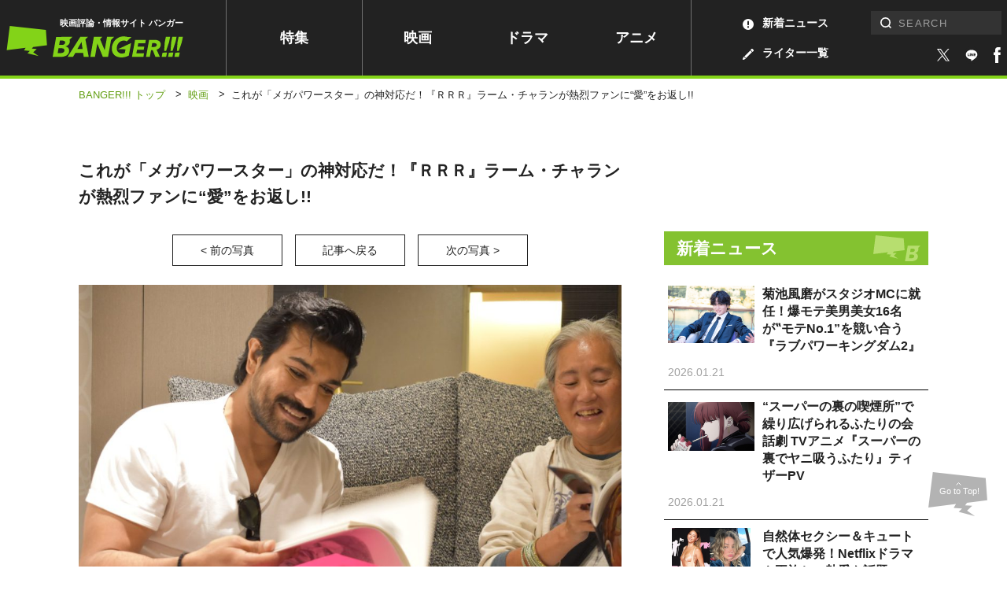

--- FILE ---
content_type: text/html; charset=UTF-8
request_url: https://www.banger.jp/movie/86272/attachment/dsc_0464/?post=86272&number=4
body_size: 13785
content:
<!DOCTYPE html>
<!--attachment--><html lang="ja" class="no-js no-svg">

<head prefix="og: http://ogp.me/ns# website: http://ogp.me/ns/article#">
	

		<!-- Google Analytics ga4 全測定 ⇒タグマネージャー経由測定-->


				

		<!-- Geniee Wrapper Head Tag -->
		<script>
			window.gnshbrequest = window.gnshbrequest || {cmd:[]};
			window.gnshbrequest.cmd.push(function(){
				window.gnshbrequest.registerPassback("1539588");
				window.gnshbrequest.registerPassback("1539589");
				window.gnshbrequest.registerPassback("1539590");
				window.gnshbrequest.registerPassback("1539591");
				window.gnshbrequest.registerPassback("1539592");
				window.gnshbrequest.registerPassback("1539594");
				window.gnshbrequest.registerPassback("1539595");
				window.gnshbrequest.registerPassback("1539596");
				window.gnshbrequest.registerPassback("1539597");
				window.gnshbrequest.registerPassback("1539598");
				window.gnshbrequest.registerPassback("1539599");
				window.gnshbrequest.registerPassback("1539600");
				window.gnshbrequest.registerPassback("1539601");
				window.gnshbrequest.registerPassback("1539602");
				window.gnshbrequest.registerPassback("1539607");
				window.gnshbrequest.registerPassback("1539608");
				window.gnshbrequest.registerPassback("1539609");
				window.gnshbrequest.registerPassback("1539610");
				window.gnshbrequest.registerPassback("1539611");
				window.gnshbrequest.registerPassback("1542194");
				window.gnshbrequest.registerPassback("1542195");
				window.gnshbrequest.registerPassback("1542197");
				window.gnshbrequest.registerPassback("1542198");
				window.gnshbrequest.registerPassback("1542199");
				window.gnshbrequest.registerPassback("1542202");
				window.gnshbrequest.registerPassback("1544920");
				window.gnshbrequest.registerPassback("1544921");
				window.gnshbrequest.registerPassback("1544993");
				window.gnshbrequest.registerPassback("1544994");
				window.gnshbrequest.registerPassback("1544995");
				window.gnshbrequest.registerPassback("1544996");
				window.gnshbrequest.registerPassback("1544997");
				window.gnshbrequest.registerPassback("1544998");
				window.gnshbrequest.registerPassback("1546710");
				window.gnshbrequest.registerPassback("1547378");
				window.gnshbrequest.registerPassback("1591976");
				window.gnshbrequest.forceInternalRequest();
			});
		</script>
		<script async src="https://cpt.geniee.jp/hb/v1/217336/957/wrapper.min.js"></script>
		<script async src="https://securepubads.g.doubleclick.net/tag/js/gpt.js"></script>
		<!-- /Geniee Wrapper Head Tag -->



		<!-- microadCompass -->
		<script type="text/javascript">
		var microadCompass = microadCompass || {};
		microadCompass.queue = microadCompass.queue || [];
		</script>
		<script type="text/javascript" charset="UTF-8" src="//j.microad.net/js/compass.js" onload="new microadCompass.AdInitializer().initialize();" async></script>
		<!-- microadCompass -->


		<!-- User Insight PCDF Code Start -->
		<script type="text/javascript">
		var _uic = _uic ||{}; var _uih = _uih ||{};_uih['id'] = 56179;
		_uih['lg_id'] = '';
		_uih['fb_id'] = '';
		_uih['tw_id'] = '';
		_uih['uigr_1'] = ''; _uih['uigr_2'] = ''; _uih['uigr_3'] = ''; _uih['uigr_4'] = ''; _uih['uigr_5'] = '';
		_uih['uigr_6'] = ''; _uih['uigr_7'] = ''; _uih['uigr_8'] = ''; _uih['uigr_9'] = ''; _uih['uigr_10'] = '';
		_uic['uls'] = 1;
		_uic['security_type'] = -1;
		
		/* DO NOT ALTER BELOW THIS LINE */
		(function() {
		var bi = document.createElement('script');bi.type = 'text/javascript'; bi.async = true;
		bi.src = '//cs.nakanohito.jp/b3/bi.js';
		var s = document.getElementsByTagName('script')[0];s.parentNode.insertBefore(bi, s);
		})();
		</script>
		<!-- User Insight PCDF Code End -->
		


		


		
			<link rel="canonical" href="https://www.banger.jp/movie/86272/attachment/dsc_0464/">
	

	<!-- Google Tag Manager -->
<script>(function(w,d,s,l,i){w[l]=w[l]||[];w[l].push({'gtm.start':
new Date().getTime(),event:'gtm.js'});var f=d.getElementsByTagName(s)[0],
j=d.createElement(s),dl=l!='dataLayer'?'&l='+l:'';j.async=true;j.src=
'https://www.googletagmanager.com/gtm.js?id='+i+dl;f.parentNode.insertBefore(j,f);
})(window,document,'script','dataLayer','GTM-5KMCNDF');</script>
<!-- End Google Tag Manager -->

	<meta charset="UTF-8">
	<meta http-equiv="X-UA-Compatible" content="IE=edge">
		<meta name="viewport" content="initial-scale=1.0">

	<!-- platform -->
	<script src="https://www.banger.jp/wp-content/themes/thema/assets/platform/platform.js"></script>

	<title>『ＲＲＲ』 | メディア | BANGER!!!（バンガー）　映画愛、爆発!!!</title>
<meta name="description" content="映画・海外ドラマ・アニメの最新ニュース、インタビュー、レビュー、ランキングなどあなたの“観たい”が見つかる　エンタメ情報メディア">


<!-- *** Facebook *** -->
<meta property="fb:app_id" content="774453672996623">

<meta property="og:url" content="https://www.banger.jp/movie/86272/attachment/dsc_0464/">
<meta property="og:type" content="article">
<meta property="og:title" content="『ＲＲＲ』 | BANGER!!!（バンガー）　映画愛、爆発!!!">
<meta property="og:locale" content="ja_JP">
<meta property="og:image" content="https://www.banger.jp/wp-content/uploads/2018/11/share.jpg">
<meta property="og:description" content="映画・海外ドラマ・アニメの最新ニュース、インタビュー、レビュー、ランキングなどあなたの“観たい”が見つかる　エンタメ情報メディア">
<meta property="og:site_name" content="BANGER!!!（バンガー）　映画愛、爆発!!!">

<!-- *** Twitter *** -->
<meta name="twitter:card" content="summary_large_image">
<meta name="twitter:image:src" content="https://www.banger.jp/wp-content/uploads/2018/11/share.jpg">

<!-- Facebook Pixel Code -->
<script>
  !function(f,b,e,v,n,t,s)
  {if(f.fbq)return;n=f.fbq=function(){n.callMethod?
  n.callMethod.apply(n,arguments):n.queue.push(arguments)};
  if(!f._fbq)f._fbq=n;n.push=n;n.loaded=!0;n.version='2.0';
  n.queue=[];t=b.createElement(e);t.async=!0;
  t.src=v;s=b.getElementsByTagName(e)[0];
  s.parentNode.insertBefore(t,s)}(window, document,'script',
  'https://connect.facebook.net/en_US/fbevents.js');
  fbq('init', '199499191318075');
  fbq('track', 'PageView');
</script>
<noscript><img height="1" width="1" style="display:none"
  src="https://www.facebook.com/tr?id=199499191318075&ev=PageView&noscript=1"
/></noscript>
<!-- End Facebook Pixel Code -->
	<!-- *** CSS *** -->
	<link rel="stylesheet" href="https://www.banger.jp/wp-content/themes/thema/css/style.min.css?20210419">
	<link rel="stylesheet" href="https://www.banger.jp/wp-content/themes/thema/css/client_style.css?20230306">
			<link rel="stylesheet" href="https://www.banger.jp/wp-content/themes/thema/css/vendor/slick.css">	<!-- *** favicon *** -->
	<link rel="apple-touch-icon" sizes="76x76" href="https://www.banger.jp/img/head/apple-touch-icon.png">
	<link rel="icon" type="image/png" sizes="32x32" href="https://www.banger.jp/img/head/icon-32x32.png">
	<link rel="icon" type="image/png" sizes="16x16" href="https://www.banger.jp/img/head/icon-16x16.png">
	<link rel="icon" href="https://www.banger.jp/img/head/favicon.ico">

	<link rel="alternate" type="application/rss+xml" title="BANGER!!!（バンガー）　映画愛、爆発!!! フィード" href="https://www.banger.jp/feed/" />
	<meta name='robots' content='max-image-preview:large' />
	<style>img:is([sizes="auto" i], [sizes^="auto," i]) { contain-intrinsic-size: 3000px 1500px }</style>
	<style id='classic-theme-styles-inline-css' type='text/css'>
/*! This file is auto-generated */
.wp-block-button__link{color:#fff;background-color:#32373c;border-radius:9999px;box-shadow:none;text-decoration:none;padding:calc(.667em + 2px) calc(1.333em + 2px);font-size:1.125em}.wp-block-file__button{background:#32373c;color:#fff;text-decoration:none}
</style>
<style id='global-styles-inline-css' type='text/css'>
:root{--wp--preset--aspect-ratio--square: 1;--wp--preset--aspect-ratio--4-3: 4/3;--wp--preset--aspect-ratio--3-4: 3/4;--wp--preset--aspect-ratio--3-2: 3/2;--wp--preset--aspect-ratio--2-3: 2/3;--wp--preset--aspect-ratio--16-9: 16/9;--wp--preset--aspect-ratio--9-16: 9/16;--wp--preset--color--black: #000000;--wp--preset--color--cyan-bluish-gray: #abb8c3;--wp--preset--color--white: #ffffff;--wp--preset--color--pale-pink: #f78da7;--wp--preset--color--vivid-red: #cf2e2e;--wp--preset--color--luminous-vivid-orange: #ff6900;--wp--preset--color--luminous-vivid-amber: #fcb900;--wp--preset--color--light-green-cyan: #7bdcb5;--wp--preset--color--vivid-green-cyan: #00d084;--wp--preset--color--pale-cyan-blue: #8ed1fc;--wp--preset--color--vivid-cyan-blue: #0693e3;--wp--preset--color--vivid-purple: #9b51e0;--wp--preset--gradient--vivid-cyan-blue-to-vivid-purple: linear-gradient(135deg,rgba(6,147,227,1) 0%,rgb(155,81,224) 100%);--wp--preset--gradient--light-green-cyan-to-vivid-green-cyan: linear-gradient(135deg,rgb(122,220,180) 0%,rgb(0,208,130) 100%);--wp--preset--gradient--luminous-vivid-amber-to-luminous-vivid-orange: linear-gradient(135deg,rgba(252,185,0,1) 0%,rgba(255,105,0,1) 100%);--wp--preset--gradient--luminous-vivid-orange-to-vivid-red: linear-gradient(135deg,rgba(255,105,0,1) 0%,rgb(207,46,46) 100%);--wp--preset--gradient--very-light-gray-to-cyan-bluish-gray: linear-gradient(135deg,rgb(238,238,238) 0%,rgb(169,184,195) 100%);--wp--preset--gradient--cool-to-warm-spectrum: linear-gradient(135deg,rgb(74,234,220) 0%,rgb(151,120,209) 20%,rgb(207,42,186) 40%,rgb(238,44,130) 60%,rgb(251,105,98) 80%,rgb(254,248,76) 100%);--wp--preset--gradient--blush-light-purple: linear-gradient(135deg,rgb(255,206,236) 0%,rgb(152,150,240) 100%);--wp--preset--gradient--blush-bordeaux: linear-gradient(135deg,rgb(254,205,165) 0%,rgb(254,45,45) 50%,rgb(107,0,62) 100%);--wp--preset--gradient--luminous-dusk: linear-gradient(135deg,rgb(255,203,112) 0%,rgb(199,81,192) 50%,rgb(65,88,208) 100%);--wp--preset--gradient--pale-ocean: linear-gradient(135deg,rgb(255,245,203) 0%,rgb(182,227,212) 50%,rgb(51,167,181) 100%);--wp--preset--gradient--electric-grass: linear-gradient(135deg,rgb(202,248,128) 0%,rgb(113,206,126) 100%);--wp--preset--gradient--midnight: linear-gradient(135deg,rgb(2,3,129) 0%,rgb(40,116,252) 100%);--wp--preset--font-size--small: 13px;--wp--preset--font-size--medium: 20px;--wp--preset--font-size--large: 36px;--wp--preset--font-size--x-large: 42px;--wp--preset--spacing--20: 0.44rem;--wp--preset--spacing--30: 0.67rem;--wp--preset--spacing--40: 1rem;--wp--preset--spacing--50: 1.5rem;--wp--preset--spacing--60: 2.25rem;--wp--preset--spacing--70: 3.38rem;--wp--preset--spacing--80: 5.06rem;--wp--preset--shadow--natural: 6px 6px 9px rgba(0, 0, 0, 0.2);--wp--preset--shadow--deep: 12px 12px 50px rgba(0, 0, 0, 0.4);--wp--preset--shadow--sharp: 6px 6px 0px rgba(0, 0, 0, 0.2);--wp--preset--shadow--outlined: 6px 6px 0px -3px rgba(255, 255, 255, 1), 6px 6px rgba(0, 0, 0, 1);--wp--preset--shadow--crisp: 6px 6px 0px rgba(0, 0, 0, 1);}:where(.is-layout-flex){gap: 0.5em;}:where(.is-layout-grid){gap: 0.5em;}body .is-layout-flex{display: flex;}.is-layout-flex{flex-wrap: wrap;align-items: center;}.is-layout-flex > :is(*, div){margin: 0;}body .is-layout-grid{display: grid;}.is-layout-grid > :is(*, div){margin: 0;}:where(.wp-block-columns.is-layout-flex){gap: 2em;}:where(.wp-block-columns.is-layout-grid){gap: 2em;}:where(.wp-block-post-template.is-layout-flex){gap: 1.25em;}:where(.wp-block-post-template.is-layout-grid){gap: 1.25em;}.has-black-color{color: var(--wp--preset--color--black) !important;}.has-cyan-bluish-gray-color{color: var(--wp--preset--color--cyan-bluish-gray) !important;}.has-white-color{color: var(--wp--preset--color--white) !important;}.has-pale-pink-color{color: var(--wp--preset--color--pale-pink) !important;}.has-vivid-red-color{color: var(--wp--preset--color--vivid-red) !important;}.has-luminous-vivid-orange-color{color: var(--wp--preset--color--luminous-vivid-orange) !important;}.has-luminous-vivid-amber-color{color: var(--wp--preset--color--luminous-vivid-amber) !important;}.has-light-green-cyan-color{color: var(--wp--preset--color--light-green-cyan) !important;}.has-vivid-green-cyan-color{color: var(--wp--preset--color--vivid-green-cyan) !important;}.has-pale-cyan-blue-color{color: var(--wp--preset--color--pale-cyan-blue) !important;}.has-vivid-cyan-blue-color{color: var(--wp--preset--color--vivid-cyan-blue) !important;}.has-vivid-purple-color{color: var(--wp--preset--color--vivid-purple) !important;}.has-black-background-color{background-color: var(--wp--preset--color--black) !important;}.has-cyan-bluish-gray-background-color{background-color: var(--wp--preset--color--cyan-bluish-gray) !important;}.has-white-background-color{background-color: var(--wp--preset--color--white) !important;}.has-pale-pink-background-color{background-color: var(--wp--preset--color--pale-pink) !important;}.has-vivid-red-background-color{background-color: var(--wp--preset--color--vivid-red) !important;}.has-luminous-vivid-orange-background-color{background-color: var(--wp--preset--color--luminous-vivid-orange) !important;}.has-luminous-vivid-amber-background-color{background-color: var(--wp--preset--color--luminous-vivid-amber) !important;}.has-light-green-cyan-background-color{background-color: var(--wp--preset--color--light-green-cyan) !important;}.has-vivid-green-cyan-background-color{background-color: var(--wp--preset--color--vivid-green-cyan) !important;}.has-pale-cyan-blue-background-color{background-color: var(--wp--preset--color--pale-cyan-blue) !important;}.has-vivid-cyan-blue-background-color{background-color: var(--wp--preset--color--vivid-cyan-blue) !important;}.has-vivid-purple-background-color{background-color: var(--wp--preset--color--vivid-purple) !important;}.has-black-border-color{border-color: var(--wp--preset--color--black) !important;}.has-cyan-bluish-gray-border-color{border-color: var(--wp--preset--color--cyan-bluish-gray) !important;}.has-white-border-color{border-color: var(--wp--preset--color--white) !important;}.has-pale-pink-border-color{border-color: var(--wp--preset--color--pale-pink) !important;}.has-vivid-red-border-color{border-color: var(--wp--preset--color--vivid-red) !important;}.has-luminous-vivid-orange-border-color{border-color: var(--wp--preset--color--luminous-vivid-orange) !important;}.has-luminous-vivid-amber-border-color{border-color: var(--wp--preset--color--luminous-vivid-amber) !important;}.has-light-green-cyan-border-color{border-color: var(--wp--preset--color--light-green-cyan) !important;}.has-vivid-green-cyan-border-color{border-color: var(--wp--preset--color--vivid-green-cyan) !important;}.has-pale-cyan-blue-border-color{border-color: var(--wp--preset--color--pale-cyan-blue) !important;}.has-vivid-cyan-blue-border-color{border-color: var(--wp--preset--color--vivid-cyan-blue) !important;}.has-vivid-purple-border-color{border-color: var(--wp--preset--color--vivid-purple) !important;}.has-vivid-cyan-blue-to-vivid-purple-gradient-background{background: var(--wp--preset--gradient--vivid-cyan-blue-to-vivid-purple) !important;}.has-light-green-cyan-to-vivid-green-cyan-gradient-background{background: var(--wp--preset--gradient--light-green-cyan-to-vivid-green-cyan) !important;}.has-luminous-vivid-amber-to-luminous-vivid-orange-gradient-background{background: var(--wp--preset--gradient--luminous-vivid-amber-to-luminous-vivid-orange) !important;}.has-luminous-vivid-orange-to-vivid-red-gradient-background{background: var(--wp--preset--gradient--luminous-vivid-orange-to-vivid-red) !important;}.has-very-light-gray-to-cyan-bluish-gray-gradient-background{background: var(--wp--preset--gradient--very-light-gray-to-cyan-bluish-gray) !important;}.has-cool-to-warm-spectrum-gradient-background{background: var(--wp--preset--gradient--cool-to-warm-spectrum) !important;}.has-blush-light-purple-gradient-background{background: var(--wp--preset--gradient--blush-light-purple) !important;}.has-blush-bordeaux-gradient-background{background: var(--wp--preset--gradient--blush-bordeaux) !important;}.has-luminous-dusk-gradient-background{background: var(--wp--preset--gradient--luminous-dusk) !important;}.has-pale-ocean-gradient-background{background: var(--wp--preset--gradient--pale-ocean) !important;}.has-electric-grass-gradient-background{background: var(--wp--preset--gradient--electric-grass) !important;}.has-midnight-gradient-background{background: var(--wp--preset--gradient--midnight) !important;}.has-small-font-size{font-size: var(--wp--preset--font-size--small) !important;}.has-medium-font-size{font-size: var(--wp--preset--font-size--medium) !important;}.has-large-font-size{font-size: var(--wp--preset--font-size--large) !important;}.has-x-large-font-size{font-size: var(--wp--preset--font-size--x-large) !important;}
:where(.wp-block-post-template.is-layout-flex){gap: 1.25em;}:where(.wp-block-post-template.is-layout-grid){gap: 1.25em;}
:where(.wp-block-columns.is-layout-flex){gap: 2em;}:where(.wp-block-columns.is-layout-grid){gap: 2em;}
:root :where(.wp-block-pullquote){font-size: 1.5em;line-height: 1.6;}
</style>
<link rel='stylesheet' id='amazonjs-css' href='https://www.banger.jp/wp-content/plugins/amazonjs/css/amazonjs.css?ver=0.10' type='text/css' media='all' />
<script type="text/javascript" src="https://www.banger.jp/wp-includes/js/jquery/jquery.min.js?ver=3.7.1" id="jquery-core-js"></script>
<script type="text/javascript" src="https://www.banger.jp/wp-includes/js/jquery/jquery-migrate.min.js?ver=3.4.1" id="jquery-migrate-js"></script>
<link rel='shortlink' href='https://www.banger.jp/?p=86260' />
<link rel="alternate" title="oEmbed (JSON)" type="application/json+oembed" href="https://www.banger.jp/wp-json/oembed/1.0/embed?url=https%3A%2F%2Fwww.banger.jp%2Fmovie%2F86272%2Fattachment%2Fdsc_0464%2F" />
<link rel="alternate" title="oEmbed (XML)" type="text/xml+oembed" href="https://www.banger.jp/wp-json/oembed/1.0/embed?url=https%3A%2F%2Fwww.banger.jp%2Fmovie%2F86272%2Fattachment%2Fdsc_0464%2F&#038;format=xml" />
<link rel="icon" href="https://www.banger.jp/wp-content/uploads/2021/04/cropped-icon-512x512-1-1-32x32.png" sizes="32x32" />
<link rel="icon" href="https://www.banger.jp/wp-content/uploads/2021/04/cropped-icon-512x512-1-1-192x192.png" sizes="192x192" />
<link rel="apple-touch-icon" href="https://www.banger.jp/wp-content/uploads/2021/04/cropped-icon-512x512-1-1-180x180.png" />
<meta name="msapplication-TileImage" content="https://www.banger.jp/wp-content/uploads/2021/04/cropped-icon-512x512-1-1-270x270.png" />

	<script type="text/javascript" language="javascript">
    var vc_pid = "885784645";
</script><script type="text/javascript" src="//aml.valuecommerce.com/vcdal.js" async></script>

<!-- User Heat Tag -->
<script type="text/javascript">
(function(add, cla){window['UserHeatTag']=cla;window[cla]=window[cla]||function(){(window[cla].q=window[cla].q||[]).push(arguments)},window[cla].l=1*new Date();var ul=document.createElement('script');var tag = document.getElementsByTagName('script')[0];ul.async=1;ul.src=add;tag.parentNode.insertBefore(ul,tag);})('//uh.nakanohito.jp/uhj2/uh.js', '_uhtracker');_uhtracker({id:'uhLjF78gzM'});
</script>
<!-- End User Heat Tag -->


	<!-- 広告　共通ヘッダー -->
	
  <!-- Geniee Interstitial Body Tag -->
  <script src="https://cpt.geniee.jp/hb/v1/217336/957/instbody.min.js"></script>
  <!-- /Geniee Interstitial Body Tag -->




	<!--TwitterRMタグ  -->
	<!-- Twitter conversion tracking base code -->
	<script>
		! function(e, t, n, s, u, a) {
			e.twq || (s = e.twq = function() {
					s.exe ? s.exe.apply(s, arguments) : s.queue.push(arguments);
				}, s.version = '1.1', s.queue = [], u = t.createElement(n), u.async = !0, u.src = 'https://static.ads-twitter.com/uwt.js',
				a = t.getElementsByTagName(n)[0], a.parentNode.insertBefore(u, a))
		}(window, document, 'script');
		twq('config', 'oeh9e');
	</script>
	<!-- End Twitter conversion tracking base code -->

	<!-- YahooRMタグ -->
	<script async src="https://s.yimg.jp/images/listing/tool/cv/ytag.js"></script>
	<script>
		window.yjDataLayer = window.yjDataLayer || [];

		function ytag() {
			yjDataLayer.push(arguments);
		}
		ytag({
			"type": "yjad_retargeting",
			"config": {
				"yahoo_retargeting_id": "XD5WLVZP28",
				"yahoo_retargeting_label": "",
				"yahoo_retargeting_page_type": "",
				"yahoo_retargeting_items": [{
					item_id: '',
					category_id: '',
					price: '',
					quantity: ''
				}]
			}
		});
	</script>

	<!--GoogleRMタグ -->
	<!-- Google tag (gtag.js) -->
	<script async src="https://www.googletagmanager.com/gtag/js?id=AW-11100361057"></script>
	<script>
		window.dataLayer = window.dataLayer || [];

		function gtag() {
			dataLayer.push(arguments);
		}
		gtag('js', new Date());

		gtag('config', 'AW-11100361057');
	</script>

	<!-- TOPICS API -->
	<script>
		// // document.browsingTopics() returns an array of up to three topic objects in random order.
		// const topics = await document.browsingTopics();

		// // The returned array looks like: [{'value': Number, 'taxonomyVersion': String, 'modelVersion': String}]

		// // Get data for an ad creative.
		// const response = await fetch('https://www.banger.jp', {
		// 	method: 'POST',
		// 	headers: {
		// 		'Content-Type': 'application/json',
		// 	},
		// 	body: JSON.stringify(topics)
		// });
		// // Get the JSON from the response.
		// const creative = await response.json();

		// // Display ad.
	</script>


</head>

<body id="page" class="attachment wp-singular attachment-template-default single single-attachment postid-86260 attachmentid-86260 attachment-jpeg wp-theme-thema" onload="after_popin();">

	


	<!-- Google Tag Manager (noscript) -->
<noscript><iframe src="https://www.googletagmanager.com/ns.html?id=GTM-5KMCNDF" height="0" width="0" style="display:none;visibility:hidden"></iframe></noscript>
<!-- End Google Tag Manager (noscript) -->
	<!--videoad-->
	



<!--video production server-->	


				<div id="single_page" class="l-container">
							
										<!-- l-loading START -->
																				<!-- l-loading END -->

										<!-- l-toggle START -->
										<!--include START-->
<div class="l-toggleWrap" v-bind:class="{'-show': isShow, '-hidden': !isShow}" v-on:click.prevent="close">
</div>
<div class="l-toggle" v-bind:class="{'-show': isShow}">
  <div class="l-toggle__inner">
    <div class="l-toggle-site">
      <div class="l-toggle-site__logo"><a href="/"><img src="/img/common/logo_black.svg" alt="BANGER!!!（バンガー）"></a><span>映画評論・情報サイト</span></div>
      <div class="l-toggle-site__btn" v-on:click="close()"></div>
    </div>
    <nav class="l-toggle__cat">
      <!-- l-gnav START -->
      <div class="l-gnav">
  <ul class="l-gnav__list">
  <li class="l-gnav__item top"><a href="/">トップ</a></li>
    <li class="l-gnav__item special "><a href="/special">特集</a></li>
    <li class="l-gnav__item movie "><a href="/movie">映画</a></li>
    <li class="l-gnav__item drama "><a href="/drama">ドラマ</a></li>
    <li class="l-gnav__item anime "><a href="/anime">アニメ</a></li>
    <li class="l-gnav__item writer "><a href="/writer" class="hoverColor"><img src="/img/icon/archive_writer_white.svg" width="14" height="14">ライター一覧</a></li>
    <li class="l-gnav__item news "><a href="/news" class="hoverColor"><img src="/img/icon/archive_news_white.svg" width="14" height="14">新着ニュース</a></li>
    <li class="l-gnav__item about "><a href="/about">BANGER<span>!!!</span>とは</a></li>

  </ul>
</div>      <!-- l-gnav END -->
    </nav>
    <div class="l-toggle-sns">
      <span class="l-toggle-sns__title">FOLLOW US</span>
      <a href="https://twitter.com/intent/follow?screen_name=BANGER_JP" target="_blank"><img src="/img/icon/sns_twitter.svg" width="100%" height="100%" alt="twitter" class="-twitter"></a>
      <a href="https://liff.line.me/1645278921-kWRPP32q/?accountId=358otujn" target="_blank">
          <span class="icon line_icon"><img src="/img/style/line2.svg" width="100%" height="100%" alt="line"></span>
        </a>
      <a href="https://www.facebook.com/BANGER.JP/" target="_blank"><img src="/img/icon/sns_facebook.svg" width="100%" height="100%" alt="facebook" class="-facebook"></a>
    </div>
  </div>
</div>
<!--include END-->										<!-- l-toggle END -->

										<!-- l-header START -->
										<header id="header" class="l-header" v-bind:class="{'is-fixed': isFixed, 'is-active': isActive, enableTransition: enableTransition}">
											<div class="l-header__inner PCview">
												<div class="l-header__logo">
													<span>映画評論・情報サイト バンガー</span>
																											<a href="/"><img src="/img/common/logo_green.svg" alt="BANGER!!!（バンガー）"></a>
																									</div>
												<!-- l-gnav START -->
												<div class="l-gnav">
  <ul class="l-gnav__list">
  <li class="l-gnav__item top"><a href="/">トップ</a></li>
    <li class="l-gnav__item special "><a href="/special">特集</a></li>
    <li class="l-gnav__item movie "><a href="/movie">映画</a></li>
    <li class="l-gnav__item drama "><a href="/drama">ドラマ</a></li>
    <li class="l-gnav__item anime "><a href="/anime">アニメ</a></li>
    <li class="l-gnav__item writer "><a href="/writer" class="hoverColor"><img src="/img/icon/archive_writer_white.svg" width="14" height="14">ライター一覧</a></li>
    <li class="l-gnav__item news "><a href="/news" class="hoverColor"><img src="/img/icon/archive_news_white.svg" width="14" height="14">新着ニュース</a></li>
    <li class="l-gnav__item about "><a href="/about">BANGER<span>!!!</span>とは</a></li>

  </ul>
</div>												<!-- l-gnav END -->

												<div class="l-header__right">

													<div class="l-search">
														<!-- l-search START -->
														<form role="search" method="get" id="searchform" class="searchform" action="https://www.banger.jp/" autocomplete="off">
<div class="searchform__wrap">
<label class="screen-reader-text" for="s">検索:</label><input type="text" value="" name="s" id="s" placeholder="SEARCH" pattern="[^\x22\x27\x2F\x3C\x3E\x5C]*"><input type="submit" id="searchsubmit" class="l-search-btn__submit" value="検索">
</div>
</form>														<!-- l-search END -->
													</div>

													<div class="l-header__sns">
														<a href="https://twitter.com/intent/follow?screen_name=BANGER_JP" target="_blank" class="hoverColor">
															<span class="icon -twitter"><img src="/img/icon/sns_twitter_white.svg" width="100%" height="100%" alt="twitter"></span>
														</a>
														<a href="https://liff.line.me/1645278921-kWRPP32q/?accountId=358otujn" target="_blank" class="hoverColor">
															<span class="icon line_icon"><img src="/img/style/line.svg" width="100%" height="100%" alt="facebook"></span>
														</a>
														<a href="https://www.facebook.com/BANGER.JP/" target="_blank" class="hoverColor">
															<span class="icon -facebook"><img src="/img/icon/sns_facebook_white.svg" width="100%" height="100%" alt="facebook"></span>
														</a>

													</div>


												</div>
											</div>
											<div class="SPview">
												<!-- l-search START -->
												<div class="l-site -close">
  <div class="l-site__search" v-bind:class="{'-close': !isSearchOpen, '-open': isSearchOpen}" v-on:click.stop="toggleSearch"><img src="/img/icon/search_white.svg" alt="検索フォームを開く"></div>
  <div class="l-site__logo">
          <a href="/"><img src="/img/common/logo_green.svg" alt="BANGER!!!（バンガー）"></a>
    
        <span>映画評論・情報サイト バンガー</span>
    
  </div>
  <div class="l-site__menu"><a href="" v-on:click.prevent="openMenu"><span class="line1"></span><span class="line2"></span><span class="line3"></span></a></div>
  <div class="l-site__sns">
    <a href="https://twitter.com/intent/follow?screen_name=BANGER_JP" target="_blank">
      <span class="icon -twitter"><img src="/img/icon/sns_twitter_white.svg" width="100%" height="100%" alt="twitter"></span>
    </a>
    <a href="https://liff.line.me/1645278921-kWRPP32q/?accountId=358otujn" target="_blank" class="hoverColor">
      <span class="icon line_icon"><img src="/img/style/line.svg" width="100%" height="100%" alt="facebook"></span>
    </a>
    <a href="https://www.facebook.com/BANGER.JP/" target="_blank">
      <span class="icon -facebook"><img src="/img/icon/sns_facebook_white.svg" width="100%" height="100%" alt="facebook"></span>
    </a>

  </div>
</div>												<!-- l-search END -->
											</div>
											<div v-bind:class="{'-close': !isSearchOpen, '-open': isSearchOpen}" class="l-search" id="HeaderSearch">
												<form role="search" method="get" id="searchform" class="searchform" action="https://www.banger.jp/" autocomplete="off">
<div class="searchform__wrap">
<label class="screen-reader-text" for="s">検索:</label><input type="text" value="" name="s" id="s" placeholder="SEARCH" pattern="[^\x22\x27\x2F\x3C\x3E\x5C]*"><input type="submit" id="searchsubmit" class="l-search-btn__submit" value="検索">
</div>
</form>											</div>
										</header>

										<!-- l-header END -->
										

										<div class="l-contents">  <div id="breaccrumb">
    <div class="c-bread">
      <ul class="c-bread__list" itemscope itemtype="http://schema.org/BreadcrumbList">
        <li id="banger_top" class="c-bread__item" itemprop="item" itemprop="itemListElement" itemscope itemtype="http://schema.org/ListItem">
          <a href="" title="BANGER!!!トップへ移動"><span itemprop="name">BANGER!!! トップ</span></a>
          <meta itemprop="position" content="1" />
        </li>
        <span class="sep">&gt;</span>
        <!--記事-->
        <li id="genre" class="c-bread__item -current" itemprop="itemListElement" itemscope itemtype="http://schema.org/ListItem">
          <a itemprop="item" href="/movie/" title="映画へ移動">
            <span itemprop="name">映画</span>
          </a>
          <meta itemprop="position" content="2" />
        </li>
        <span class="sep">&gt;</span>
        <li id="article" class="c-bread__item -current" itemprop="itemListElement" itemscope itemtype="http://schema.org/ListItem">
          <strong><span itemprop="name">これが「メガパワースター」の神対応だ！『ＲＲＲ』ラーム・チャランが熱烈ファンに“愛”をお返し!!</span></strong>
          <meta itemprop="position" content="3" />
        </li>
      </ul>
    </div>
  </div>



        <div class="l-contents__inner">
      
      <main class="l-main">


        <div class="entry_attachment">

          <div id="attachment_wrapper">
            <h2 class="title">これが「メガパワースター」の神対応だ！『ＲＲＲ』ラーム・チャランが熱烈ファンに“愛”をお返し!!</h2>


            <!-- ボタン -->
            <div id="gallery_button" class="button_wrapper">

              <div class="back_button">
                                  <a href="/?attachment_id=86275&post=86272&number=3">&lt; 前の写真</a>
                              </div>

              <div class="topost_button">

              <!--含まれていない-->                <a href="https://www.banger.jp/movie/86272/">記事へ戻る</a>
              </div>

              <div class="next_button">
                                  <a href="/?attachment_id=86259&post=86272&number=5">次の写真 &gt;</a>
                              </div>
            </div>

            <!-- gallery -->
            <div id="gallery_wrapper">
              <div class="image_wrapper">
                <img width="1024" height="683" src="https://www.banger.jp/wp-content/uploads/2022/10/DSC_0464-1024x683.jpg" class="attachment-large size-large" alt="" decoding="async" fetchpriority="high" srcset="https://www.banger.jp/wp-content/uploads/2022/10/DSC_0464-1024x683.jpg 1024w, https://www.banger.jp/wp-content/uploads/2022/10/DSC_0464-300x200.jpg 300w, https://www.banger.jp/wp-content/uploads/2022/10/DSC_0464-900x600.jpg 900w, https://www.banger.jp/wp-content/uploads/2022/10/DSC_0464-700x467.jpg 700w, https://www.banger.jp/wp-content/uploads/2022/10/DSC_0464.jpg 1440w" sizes="(max-width: 1024px) 100vw, 1024px" />                <div class="height_16px"></div>
                <div class="caption">似顔絵が入ったアルバムを笑顔で眺めるチャランさん</div>
              </div>


            </div>

            
                  <div style="height:1rem;"></div>
                  <div class="layout__1__1">
                    <!-- ad 030 -->
                    <div class="co co1">
                    

<section class="p-side-sec ad_wrapper pc_center">
  <div class="p-side-sec__body">
    <div class="geniee_tag_wrapper">
      <!--  ad tags Size: 300x250 ZoneId:1544920-->
      <script type="text/javascript" src="https://js.gsspcln.jp/t/544/920/a1544920.js"></script>

    </div>
  </div>
</section></div>
                    <!-- ad 031 -->
                    <div class="co co2">
                    

<section class="p-side-sec ad_wrapper pc_center">
  <div class="p-side-sec__body">
    <div class="geniee_tag_wrapper">
      <!-- Geniee Wrapper Body Tag 1544993 -->
      <div data-cptid="1544993" style="display: block;">
        <script>
          window.gnshbrequest.cmd.push(function() {
            window.gnshbrequest.applyPassback("1544993", "[data-cptid='1544993']");
          });
        </script>
      </div>
      <!-- /Geniee Wrapper Body Tag 1544993 -->
    </div>
  </div>
</section></div>
                    


                          <div id="gallery_wrapper_thmubnail">
                                  

                  <div id="gallery__1" class="gallery">
                    <div class="image_wrapper">
                      <a id="__1" class="attachment_image" href="/?attachment_id=86212&post=86272&number=1">
                        <img src="https://www.banger.jp/wp-content/uploads/2022/10/DSC_0437-300x200.jpg">
                      </a>
                    </div>


                  </div>


                                

                  <div id="gallery__2" class="gallery">
                    <div class="image_wrapper">
                      <a id="__2" class="attachment_image" href="/?attachment_id=85837&post=86272&number=2">
                        <img src="https://www.banger.jp/wp-content/uploads/2022/10/B3A8FB6A-915F-4DEC-80A0-E3D9B1CB93E3-300x156.jpeg">
                      </a>
                    </div>


                  </div>


                                

                  <div id="gallery__3" class="gallery">
                    <div class="image_wrapper">
                      <a id="__3" class="attachment_image" href="/?attachment_id=86275&post=86272&number=3">
                        <img src="https://www.banger.jp/wp-content/uploads/2022/10/4CA27D47-F9F3-4473-8C20-6735AC2D509B-1024x1365-horz-300x196.jpg">
                      </a>
                    </div>


                  </div>


                                

                  <div id="gallery__4" class="gallery">
                    <div class="image_wrapper">
                      <a id="__4" class="attachment_image" href="/?attachment_id=86260&post=86272&number=4">
                        <img src="https://www.banger.jp/wp-content/uploads/2022/10/DSC_0464-300x200.jpg">
                      </a>
                    </div>


                  </div>


                                

                  <div id="gallery__5" class="gallery">
                    <div class="image_wrapper">
                      <a id="__5" class="attachment_image" href="/?attachment_id=86259&post=86272&number=5">
                        <img src="https://www.banger.jp/wp-content/uploads/2022/10/DSC_0448-300x200.jpg">
                      </a>
                    </div>


                  </div>


                                

                  <div id="gallery__6" class="gallery">
                    <div class="image_wrapper">
                      <a id="__6" class="attachment_image" href="/?attachment_id=86267&post=86272&number=6">
                        <img src="https://www.banger.jp/wp-content/uploads/2022/10/6CD809B8-23DD-4568-A55B-A62F35E4B071-300x225.jpeg">
                      </a>
                    </div>


                  </div>


                                

                  <div id="gallery__7" class="gallery">
                    <div class="image_wrapper">
                      <a id="__7" class="attachment_image" href="/?attachment_id=86261&post=86272&number=7">
                        <img src="https://www.banger.jp/wp-content/uploads/2022/10/DSC_0477-300x200.jpg">
                      </a>
                    </div>


                  </div>


                                

                  <div id="gallery__8" class="gallery">
                    <div class="image_wrapper">
                      <a id="__8" class="attachment_image" href="/?attachment_id=86263&post=86272&number=8">
                        <img src="https://www.banger.jp/wp-content/uploads/2022/10/DSC_0486-e1666449645295-300x185.jpg">
                      </a>
                    </div>


                  </div>


                                

                  <div id="gallery__9" class="gallery">
                    <div class="image_wrapper">
                      <a id="__9" class="attachment_image" href="/?attachment_id=86264&post=86272&number=9">
                        <img src="https://www.banger.jp/wp-content/uploads/2022/10/DSC_0495-2-300x200.jpg">
                      </a>
                    </div>


                  </div>


                                

                  <div id="gallery__10" class="gallery">
                    <div class="image_wrapper">
                      <a id="__10" class="attachment_image" href="/?attachment_id=86271&post=86272&number=10">
                        <img src="https://www.banger.jp/wp-content/uploads/2022/10/DSC_0450-e1666449737806-300x187.jpg">
                      </a>
                    </div>


                  </div>


                                

                  <div id="gallery__11" class="gallery">
                    <div class="image_wrapper">
                      <a id="__11" class="attachment_image" href="/?attachment_id=86269&post=86272&number=11">
                        <img src="https://www.banger.jp/wp-content/uploads/2022/10/861CF858-4F54-43F2-B291-17F0697F7D9F-e1666449913385-300x195.jpeg">
                      </a>
                    </div>


                  </div>


                                

                  <div id="gallery__12" class="gallery">
                    <div class="image_wrapper">
                      <a id="__12" class="attachment_image" href="/?attachment_id=86270&post=86272&number=12">
                        <img src="https://www.banger.jp/wp-content/uploads/2022/10/DSC_0491-300x200.png">
                      </a>
                    </div>


                  </div>


              

              </div>

              <div class="ad_wrapper">

                              </div>

          </div>










        </div>







      </main>
              <!-- サイドバー　l-side START -->
        <div id="sidebar" class="l-side">
          
            <!-- 005　PC 記事 右カラム上レクタングル -->
            

<section id="ad_005" class="p-side-sec ad_wrapper pc_center" style="width:336px;padding:8px;margin:0;">
  <div class="p-side-sec__body">


    <div class="geniee_tag_wrapper">
      <!-- Geniee Wrapper Body Tag 1539592 -->
      <div data-cptid="1539592" style="display: block;">
        <script>
          window.gnshbrequest.cmd.push(function() {
            window.gnshbrequest.applyPassback("1539592", "[data-cptid='1539592']");
          });
        </script>
      </div>
      <!-- /Geniee Wrapper Body Tag 1539592 -->
    </div>

  </div>
</section>            <!-- ランキング -->
            

<!-- とりもちランキングウィジェット表示箇所に設置 -->
<section class="p-side-sec -ranking">
  <div class="p-side-sec__body">
    <div id="torimochi-ranking"></div>
  </div>
</section>            <!-- 006　PC 記事 右カラム下レクタングル -->
            

<section class="p-side-sec ad_wrapper pc_center">
  <div class="p-side-sec__body">

    <div class="geniee_tag_wrapper">
      <!-- Geniee Wrapper Body Tag 1539594 -->
      <div data-cptid="1539594" style="display: block;">
        <script>
          window.gnshbrequest.cmd.push(function() {
            window.gnshbrequest.applyPassback("1539594", "[data-cptid='1539594']");
          });
        </script>
      </div>
      <!-- /Geniee Wrapper Body Tag 1539594 -->
    </div>


  </div>
</section>            <!-- ジャンル -->
                <!-- genre -->
  <section class="p-side-sec -news">
    <div class="p-side-sec__body">
      <div id="_popIn_ranking_div" class="_popIn_recommend_container UUID_DIV visible">
        <h2 class="style02">新着ニュース</h2>
        <div class="_popIn_recommend_articles">
          <ul class="_popIn_infinite_page">
                          <li><a href="https://www.banger.jp/news/161409/" target="_top" data-position="1" data-ad_position="undefined" class="_popIn_recommend_article _popIn_recommend_article_news _popIn_recommend_has_img visible">
                  <div class="_popIn_recommend_art_img">
                    <div class="_popIn_recommend_art_img_inner" style="background-image: url(https://www.banger.jp/wp-content/uploads/2026/01/d9a68610e5d6bfb97f0c8e56898db6b9.jpg);">
                    </div>
                  </div>
                  <div class="_popIn_recommend_art_title notRank">菊池風磨がスタジオMCに就任！爆モテ美男美女16名が‟モテNo.1”を競い合う『ラブパワーキングダム2』</div>
                  <div class="_popIn_recommend_art_info">
                    <div class="_popIn_recommend_art_date">2026.01.21 <div class="tag_wrapper"></div>
                    </div>
                  </div>
                </a></li>
                          <li><a href="https://www.banger.jp/news/161368/" target="_top" data-position="1" data-ad_position="undefined" class="_popIn_recommend_article _popIn_recommend_article_news _popIn_recommend_has_img visible">
                  <div class="_popIn_recommend_art_img">
                    <div class="_popIn_recommend_art_img_inner" style="background-image: url(https://www.banger.jp/wp-content/uploads/2026/01/e830e3089ae27c2963ebf7d4ae205c8a.jpg);">
                    </div>
                  </div>
                  <div class="_popIn_recommend_art_title notRank">“スーパーの裏の喫煙所”で繰り広げられるふたりの会話劇 TVアニメ『スーパーの裏でヤニ吸うふたり』ティザーPV</div>
                  <div class="_popIn_recommend_art_info">
                    <div class="_popIn_recommend_art_date">2026.01.21 <div class="tag_wrapper"></div>
                    </div>
                  </div>
                </a></li>
                          <li><a href="https://www.banger.jp/news/161400/" target="_top" data-position="1" data-ad_position="undefined" class="_popIn_recommend_article _popIn_recommend_article_news _popIn_recommend_has_img visible">
                  <div class="_popIn_recommend_art_img">
                    <div class="_popIn_recommend_art_img_inner" style="background-image: url(https://www.banger.jp/wp-content/uploads/2026/01/madelyn_2.jpg);">
                    </div>
                  </div>
                  <div class="_popIn_recommend_art_title notRank">自然体セクシー＆キュートで人気爆発！Netflixドラマや王族との熱愛も話題のマデリン・クラインって何者？</div>
                  <div class="_popIn_recommend_art_info">
                    <div class="_popIn_recommend_art_date">2026.01.21 <div class="tag_wrapper"></div>
                    </div>
                  </div>
                </a></li>
                          <li><a href="https://www.banger.jp/news/161399/" target="_top" data-position="1" data-ad_position="undefined" class="_popIn_recommend_article _popIn_recommend_article_news _popIn_recommend_has_img visible">
                  <div class="_popIn_recommend_art_img">
                    <div class="_popIn_recommend_art_img_inner" style="background-image: url(https://www.banger.jp/wp-content/uploads/2026/01/maikichi.jpg);">
                    </div>
                  </div>
                  <div class="_popIn_recommend_art_title notRank">背後に忍び寄る”黒い影” 冗談半分で踏み入れた廃墟で起こる異変を捉えた『とれ！』本編映像</div>
                  <div class="_popIn_recommend_art_info">
                    <div class="_popIn_recommend_art_date">2026.01.21 <div class="tag_wrapper"></div>
                    </div>
                  </div>
                </a></li>
                          <li><a href="https://www.banger.jp/news/161395/" target="_top" data-position="1" data-ad_position="undefined" class="_popIn_recommend_article _popIn_recommend_article_news _popIn_recommend_has_img visible">
                  <div class="_popIn_recommend_art_img">
                    <div class="_popIn_recommend_art_img_inner" style="background-image: url(https://www.banger.jp/wp-content/uploads/2026/01/e4bbfc4e4765fb635a96deea0470e6f2.jpg);">
                    </div>
                  </div>
                  <div class="_popIn_recommend_art_title notRank">「時代が、社会が、おらたちを拒絶する」“シニア・ノワール”という、新しい老いの物語『枯れ木に銃弾』予告編</div>
                  <div class="_popIn_recommend_art_info">
                    <div class="_popIn_recommend_art_date">2026.01.21 <div class="tag_wrapper"></div>
                    </div>
                  </div>
                </a></li>
                      </ul>
        </div>
      </div>
    </div>

  </section>




  <section class="p-side-sec -genre">
    <div class="wp-container-24 wp-block-group">
      <div class="wp-block-group__inner-container">
        <div class="wp-container-23 wp-block-group">
          <div class="wp-block-group__inner-container">
            <div id="hash_tag_block">
              <h2 class="style02">観たい映画をさがす！</h2>
              <ul class="hash_tag_wrapper">
                <li><a href="/tag-sub/%e9%ba%bb%e8%96%ac%e6%88%a6%e4%ba%89" class="hash_tag normal" data-nodal="">#麻薬戦争</a></li>
                <li><a href="/tag-sub/the-head" class="hash_tag big" data-nodal="">#THE HEAD</a></li>
                <li><a href="/tag-sub/%e3%82%b5%e3%83%a1" class="hash_tag big" data-nodal="">#サメ</a></li>
                <li><a href="/tag-sub/%e9%9f%93%e5%9b%bd%e6%98%a0%e7%94%bb" class="hash_tag normal" data-nodal="">#韓国映画</a></li>
                <li><a href="/tag-sub/%e3%82%a4%e3%83%b3%e3%82%bf%e3%83%93%e3%83%a5%e3%83%bc" class="hash_tag big" data-nodal="">#インタビュー</a></li>
                <li><a href="/tag-sub/a24" class="hash_tag big" data-nodal="">#A24</a></li>
                <li><a href="/tag-sub/movie-plus" class="hash_tag small" data-nodal="">#ムービープラス</a></li>
                <li><a href="/tag-sub/%e5%ae%9f%e8%a9%b1" class="hash_tag big" data-nodal="">#実話</a></li>
                <li><a href="/tag-sub/%e3%82%be%e3%83%b3%e3%83%93" class="hash_tag small" data-nodal="">#ゾンビ</a></li>
                <li><a href="/tag-sub/%e3%83%9e%e3%83%bc%e3%83%99%e3%83%ab" class="hash_tag big" data-nodal="">#マーベル</a></li>
                <li><a href="/tag-sub/dc" class="hash_tag normal" data-nodal="">#DC</a></li>
                <li><a href="/tag-sub/%e3%82%a4%e3%83%b3%e3%83%89%e6%98%a0%e7%94%bb" class="hash_tag big" data-nodal="">#インド映画</a></li>
                <li><a href="/tag-sub/%e3%82%ab%e3%83%b3%e3%83%95%e3%83%bc" class="hash_tag small" data-nodal="">#カンフー</a></li>
                <li><a href="/tag-sub/netflix" class="hash_tag big" data-nodal="">#Netflix</a></li>
              </ul>
            </div>

            <!-- /p-link-block -->
          </div>
        </div>
      </div>
    </div>
  </section>

            <!-- 007　PC 記事 右カラムハーフページ -->
            

<section class="p-side-sec ad_wrapper pc_center">
  <div class="p-side-sec__body">

    <div class="geniee_tag_wrapper">
      <!-- Geniee Wrapper Body Tag 1539595 -->
      <div data-cptid="1539595" style="display: block;">
        <script>
          window.gnshbrequest.cmd.push(function() {
            window.gnshbrequest.applyPassback("1539595", "[data-cptid='1539595']");
          });
        </script>
      </div>
      <!-- /Geniee Wrapper Body Tag 1539595 -->
    </div>
  </div>
</section>
          
        </div>
        <!-- サイドバー　l-side END -->
            </div>
    




    </div>
<!-- /.l-contents -->

<!-- l-footer START -->
<footer class="l-footer">
  <div class="l-footer__wrap">
    <div class="l-footer-site">
      <div class="l-footer-site__logo"><a href="/"><img src="/img/common/logo_footer.svg" alt="BANGER!!!（バンガー）"></a></div>
      <div class="l-search">
        <form role="search" method="get" id="searchform" class="searchform" action="https://www.banger.jp/" autocomplete="off">
<div class="searchform__wrap">
<label class="screen-reader-text" for="s">検索:</label><input type="text" value="" name="s" id="s" placeholder="SEARCH" pattern="[^\x22\x27\x2F\x3C\x3E\x5C]*"><input type="submit" id="searchsubmit" class="l-search-btn__submit" value="検索">
</div>
</form>      </div>
      <div class="l-footer-site__sns">
        <span class="l-footer-site__snsTitle">FOLLOW US</span>
        <a href="https://twitter.com/intent/follow?screen_name=BANGER_JP" target="_blank" class="hoverColor">
          <span class="icon -twitter"><img src="/img/icon/sns_twitter_white.svg" width="100%" height="100%" alt="twitter"></span>
        </a>
        <a href="https://liff.line.me/1645278921-kWRPP32q/?accountId=358otujn" target="_blank" class="hoverColor">
          <span class="icon line_icon"><img src="/img/style/line.svg" width="100%" height="100%" alt="facebook"></span>
        </a>
        <a href="https://www.facebook.com/BANGER.JP/" target="_blank" class="hoverColor">
          <span class="icon -facebook"><img src="/img/icon/sns_facebook_white.svg" width="100%" height="100%" alt="facebook"></span>
        </a>

      </div>
    </div>
    <div class="l-footer-nav">
      <nav class="l-footer-nav-gnav">
        <!-- l-gnav START -->
        <div class="l-gnav">
  <ul class="l-gnav__list">
  <li class="l-gnav__item top"><a href="/">トップ</a></li>
    <li class="l-gnav__item special "><a href="/special">特集</a></li>
    <li class="l-gnav__item movie "><a href="/movie">映画</a></li>
    <li class="l-gnav__item drama "><a href="/drama">ドラマ</a></li>
    <li class="l-gnav__item anime "><a href="/anime">アニメ</a></li>
    <li class="l-gnav__item writer "><a href="/writer" class="hoverColor"><img src="/img/icon/archive_writer_white.svg" width="14" height="14">ライター一覧</a></li>
    <li class="l-gnav__item news "><a href="/news" class="hoverColor"><img src="/img/icon/archive_news_white.svg" width="14" height="14">新着ニュース</a></li>
    <li class="l-gnav__item about "><a href="/about">BANGER<span>!!!</span>とは</a></li>

  </ul>
</div>        <!-- l-gnav END -->
      </nav>
      <nav class="l-footer-nav-link">
        <ul class="l-footer-nav-link__list">
          <li class="l-footer-nav-link__item"><a href="http://www.movieplus.jp/corporate/privacy.html" target="_blank">個人情報保護規約</a></li>
          <li class="l-footer-nav-link__item"><a href="http://www.movieplus.jp/corporate/" target="_blank">運営会社</a></li>
          <li class="l-footer-nav-link__item"><a href="https://krs.bz/jcom/m/banger_inquery" target="_blank">お問い合わせ</a></li>
        </ul>
      </nav>
    </div>
    <div class="l-footer-copy">
      <p class="l-footer-copy__link"><a href="http://www.movieplus.jp" target="_blank">Powered by MoviePlus</a></p>
      <div class="copy_right smaller mb_16px">
        『ＲＲＲ』（左から）ラーム・チャラン、S.S.ラージャマウリ監督、NTR Jr. , ラーム・チャラン  , 笠井さん自作のチャラン布教グッズ／笠井さんが描いた似顔絵集 , 似顔絵が入ったアルバムを笑顔で眺めるチャランさん , 似顔絵が入ったマグカップをプレゼント！ , 笠井さんが描いたチャランさんの似顔絵がプリントされた自作T-シャツ（裏） , チャランさんに教室に貼っていた書初め , （左から）ラーム・チャランさん、笠井則子さん、ラージャマウリ監督、NTR Jr.さん , ラージャマウリ監督がインドにいる娘さんに笠井さんを紹介！ , ラージャマウリ監督と娘さんを描いた似顔絵 , NTR Jr.さんとチャランさんにプレゼントした自作の缶バッチ , ラーム・チャランと笠井則子さんの夢の対面！        </div>

      <ul class="l-contents-copyright" >
<li id="popin_copyright"></li>
</ul>
        <p>このホームページに掲載されているデータを権利者の許諾なく使用することを禁じます。</p>
      <small>Copyright &copy; BANGER!!! All Rights Reserved.</small>
    </div>
  </div>
  <div class="pagetop js-pagetop -show"><a href="#page"><img src="/img/common/go_top.svg" alt="BANGER!!!のTOPへ"></a></div>
</footer>
<!-- l-footer END -->

</div>
<!-- /.l-container -->

<script type="speculationrules">
{"prefetch":[{"source":"document","where":{"and":[{"href_matches":"\/*"},{"not":{"href_matches":["\/wp-*.php","\/wp-admin\/*","\/wp-content\/uploads\/*","\/wp-content\/*","\/wp-content\/plugins\/*","\/wp-content\/themes\/thema\/*","\/*\\?(.+)"]}},{"not":{"selector_matches":"a[rel~=\"nofollow\"]"}},{"not":{"selector_matches":".no-prefetch, .no-prefetch a"}}]},"eagerness":"conservative"}]}
</script>

<!-- *** JavaScript *** -->
<script defer src="https://cdnjs.cloudflare.com/ajax/libs/vue/2.5.17/vue.min.js" integrity="sha256-FtWfRI+thWlNz2sB3SJbwKx5PgMyKIVgwHCTwa3biXc=" crossorigin="anonymous"></script>
<script defer src="https://cdnjs.cloudflare.com/ajax/libs/jquery-throttle-debounce/1.1/jquery.ba-throttle-debounce.min.js" integrity="sha256-+nuEu243+6BveXk5N+Vbr268G+4FHjUOEcfKaBqfPbc=" crossorigin="anonymous"></script>
<script defer src="https://cdnjs.cloudflare.com/ajax/libs/jquery.imagesloaded/4.1.4/imagesloaded.pkgd.min.js" integrity="sha256-lqvxZrPLtfffUl2G/e7szqSvPBILGbwmsGE1MKlOi0Q=" crossorigin="anonymous"></script>
<script defer src="https://www.banger.jp/wp-content/themes/thema/js/script.js?20191106"></script>

  <script defer src="https://www.banger.jp/wp-content/themes/thema/js/vendor/slick.min.js"></script>
  <script defer src="https://www.banger.jp/wp-content/themes/thema/js/carousel-slick.js"></script>

<script type="text/javascript">
    (function() {
        var pa = document.createElement('script'); pa.type = 'text/javascript'; pa.charset = "utf-8"; pa.async = true;
        pa.src = window.location.protocol + "//api.popin.cc/searchbox/banger.js";
        var s = document.getElementsByTagName('script')[0]; s.parentNode.insertBefore(pa, s);
    })(); 
</script>


<!-- 008　下部固定オーバーレイ -->


<div id="overlay_wrapper" class="ad_wrapper">

  <div id="overlay_ad" class=" pc_center">
    <div class="ad_inner">
      <!-- <div id="pr_label_wrapper">
        <div id="pr_label">
          PR
        </div>
      </div>
      <div id="close_button_wrapper">
        <button id="close_button" onclick="del_overlay_wrapper()">✕</button>
      </div> -->

      <div class="geniee_tag_wrapper">
        <!-- Geniee Wrapper Body Tag 1539596 -->
        <div data-cptid="1539596" style="display: block;">
          <script>
            window.gnshbrequest.cmd.push(function() {
              window.gnshbrequest.applyPassback("1539596", "[data-cptid='1539596']");
            });
          </script>
        </div>
        <!-- /Geniee Wrapper Body Tag 1539596 -->
      </div>


    </div>
  </div>
</div>
<!-- <script>
  function del_overlay_wrapper() {
    const elem_overlay_wrapper = document.getElementById('overlay_wrapper');
    elem_overlay_wrapper.remove();
  }
</script> -->


<style>


</style><script>
  //cookieに関するコード

  Cookie = (function() {
    var name = "FRyhfs4je" //適当な文字列
    var value = "true"; //keyに対するvalue
    var domain = "banger.7-16.work"; //ドメイン
    var expires = "3600"; //cookie持続時間

    var Exists = function() {
      var a = document.cookie; //cookieの取得

      //cookieが無いならfalseを返す
      if (!a) {
        return false;
      }



      //bのlength以内でcookieを;区切りで並べる



      var b = a.split(";");
      for (let i = 0; i < b.length; i++) {
        var c = b[i].split("=");
      }



      //もし既存のcookieのnameとvalueが設定した「FRyhfs4je」と「true」ならtrueを返す。



      if (c[0] === name && c[1] === value) {
        return true;
      }



      //それ以外はfalse


      return false;
    };



    //cookieを埋め込む処理



    var setcookie = function() {
      document.cokie = name + vakue + domain + expires;
    };
    return {
      isExists: isExists,
      setcookie: setcookie
    };
  })();
  // document.cookie = "value=Penguin;";
</script>

<script language="JavaScript">
    //fileName
    document.documentElement.className += location.pathname.split("/").pop() ? " page-" + location.pathname.split("/").pop().split(".")[0] + " " : " page-index ";
    //Platform
    document.documentElement.className += " " + platform.name.replace(/ |\/|\./g, "-") + " browserVer" + platform.version.replace(/ |\/|\./g, "-") + " " + platform.os.family.replace(/ |\/|\./g, "-") + " osVer" + platform.os.version.replace(/ |\/|\./g, "-");
    document.documentElement.className += !/(iOS|Android)/.test(document.documentElement.className) ? " PC " : " MB ";
  </script>




<!-- とりもち -->
<script async src="https://script.torimochi-ad.net/js/rr/torimochi.min.js" data-toid="QmvX"></script>




<script>
    function after_popin(){
    // クラス名「hoge」を全てを取得
    let elm = document.getElementsByClassName("__torimochi-copyright");
    let copyright = "";
    // クラス名「hoge」のテキストを表示
    for (let i = 0; i < elm.length; i++) {

      var copy = elm[i].innerText;

      result = copyright.includes(copy);
      if (result == false) {
        if (i == elm.length - 1) {
          copyright = copyright + copy;
        } else {
          copyright = copyright + copy + ' ';
        }
      }
    }
    document.getElementById("popin_copyright").innerText = copyright;
    // console.log(result1);

  
    }
  </script>

<script defer src="https://static.cloudflareinsights.com/beacon.min.js/vcd15cbe7772f49c399c6a5babf22c1241717689176015" integrity="sha512-ZpsOmlRQV6y907TI0dKBHq9Md29nnaEIPlkf84rnaERnq6zvWvPUqr2ft8M1aS28oN72PdrCzSjY4U6VaAw1EQ==" data-cf-beacon='{"version":"2024.11.0","token":"64b6bf3e15d84e8b8da4047469729e76","r":1,"server_timing":{"name":{"cfCacheStatus":true,"cfEdge":true,"cfExtPri":true,"cfL4":true,"cfOrigin":true,"cfSpeedBrain":true},"location_startswith":null}}' crossorigin="anonymous"></script>
</body>

</html>


--- FILE ---
content_type: text/html; charset=utf-8
request_url: https://www.google.com/recaptcha/api2/aframe
body_size: 183
content:
<!DOCTYPE HTML><html><head><meta http-equiv="content-type" content="text/html; charset=UTF-8"></head><body><script nonce="uMOF9LDCfER7U6tNnWt7tQ">/** Anti-fraud and anti-abuse applications only. See google.com/recaptcha */ try{var clients={'sodar':'https://pagead2.googlesyndication.com/pagead/sodar?'};window.addEventListener("message",function(a){try{if(a.source===window.parent){var b=JSON.parse(a.data);var c=clients[b['id']];if(c){var d=document.createElement('img');d.src=c+b['params']+'&rc='+(localStorage.getItem("rc::a")?sessionStorage.getItem("rc::b"):"");window.document.body.appendChild(d);sessionStorage.setItem("rc::e",parseInt(sessionStorage.getItem("rc::e")||0)+1);localStorage.setItem("rc::h",'1769019173475');}}}catch(b){}});window.parent.postMessage("_grecaptcha_ready", "*");}catch(b){}</script></body></html>

--- FILE ---
content_type: text/javascript
request_url: https://www.banger.jp/wp-content/themes/thema/js/carousel-slick.js
body_size: -20
content:
(function($) {
  'use strict';
  $('.p-home-kv').slick({
    dots: true,
    arrows: true,
    autoplay: true,
    autoplaySpeed: 6000,
    speed: 800,
    centerMode: true,
    centerPadding: '20%',
    slidesToShow: 1,
    responsive: [
      {
        breakpoint: 768,
        settings: {
          centerPadding: '9.8%',
        }
      }
    ]
  });
  $('.p-home-carousel__list').slick({
    dots: false,
    arrows: false,
    centerMode: false,
    slidesToShow: 4,
    responsive: [
      {
        breakpoint: 768,
        settings: {
          arrows: true,
          dots: true,
          autoplay: true,
          autoplaySpeed: 4000,
          centerMode: true,
          centerPadding: '29%',
          slidesToShow: 1,
        }
      }
    ]
  });
  $('.l-popup__list').slick({
    arrows: true,
    autoplay: true,
    autoplaySpeed: 10000,
    centerMode: true,
    centerPadding: '23.4%',
    slidesToShow: 1,
    responsive: [
      {
        breakpoint: 768,
        settings: {
          arrows: true,
          autoplay: true,
          autoplaySpeed: 10000,
          centerMode: false,
          slidesToShow: 1,
        }
      }
    ]
  });
})(jQuery);

--- FILE ---
content_type: application/javascript; charset=utf-8
request_url: https://fundingchoicesmessages.google.com/f/AGSKWxU2x1S2I6bE_0dV3rx8IyqCl05-EnE1Z8gmTzryw1CG2N1XGPapx28iSiG676OibtgILj8n2uYW9UxrLm_QRqPGx2UZemB1KselfYuLpIT3ZWaAn3e69zX1_uvjYeeLmdDU-_fnQdn4WvLfZxuSOqm5XJpwjmOG-oYLv-ahReovRr6NEKfzhQaJseRg/_/sponsoredlisting./getadcontent./local_ads_/userad./rotatedads13.
body_size: -1290
content:
window['0913055a-920d-4746-9749-1f6c11bb6bc0'] = true;

--- FILE ---
content_type: application/javascript
request_url: https://cpt.geniee.jp/hb/v1/217336/957/wrapper.min.js
body_size: 14368
content:
(()=>{var z=Object.defineProperty;var x=Object.getOwnPropertySymbols;var B=Object.prototype.hasOwnProperty,T=Object.prototype.propertyIsEnumerable;var S=(h,b,u)=>b in h?z(h,b,{enumerable:!0,configurable:!0,writable:!0,value:u}):h[b]=u,_=(h,b)=>{for(var u in b||(b={}))B.call(b,u)&&S(h,u,b[u]);if(x)for(var u of x(b))T.call(b,u)&&S(h,u,b[u]);return h};(()=>{if(window.gn_wrapper_executed){console.warn("This script has been called twice.");return}const h=new URLSearchParams(location.search).get("gn_perf")!==null,b=i=>{!h||performance.mark(["loadScript",i,"start"].join("-"))},u=i=>{if(!!h){performance.mark(["loadScript",i,"end"].join("-"));try{performance.measure(["loadScript",i].join("-"),["loadScript",i,"start"].join("-"),["loadScript",i,"end"].join("-"))}catch(e){console.error(e)}}};window.gn_wrapper_executed=!0,window.gn_wrapper_queue=window.gn_wrapper_queue||[],window.googletag=window.googletag||{},window.googletag.cmd=window.googletag.cmd||[],window.gnpb=window.gnpb||{},window.gnpb.que=window.gnpb.que||[],window.gnshbrequest=window.gnshbrequest||{},window.gnshbrequest.cmd=window.gnshbrequest.cmd||[],function(i){var r,a,d,s;const e=o=>o?(o^Math.random()*16>>o/4).toString(16):([1e7]+-1e3+-4e3+-8e3+-1e11).replace(/[018]/g,e);i.gn_pvid=(s=(d=i.gn_pvid)!=null?d:(a=(r=i.crypto)==null?void 0:r.randomUUID)==null?void 0:a.call(r))!=null?s:e()}(window),window.addEventListener("message",function(i){i.data.type==="CptApplyPassback"&&window.gnshbrequest.cmd.push(function(){window.gnshbrequest.applyPassback(i.data.target,i.data.org,!0)})}),function(i){var e={CLICK_URL:"##hb_native_linkurl##",IMG_LINK:"##hb_native_image##",TITLE:"##hb_native_title##",SPONSOR:"##hb_native_brand##"},r=`
<style>
    .gn-nad_container-wrap * {
        margin: 0;
        padding: 0;
        box-sizing: border-box;
        font-family: Hiragino Kaku Gothic Pro,\u30D2\u30E9\u30AE\u30CE\u89D2\u30B4 Pro W3,Meiryo,\u30E1\u30A4\u30EA\u30AA,Osaka,MS PGothic,arial,helvetica,sans-serif;
    }

    .gn-nad_container-wrap {
        position: relative;
    }

    .gn-nad_container {
        text-decoration: none;
        display: flex;
        background: #fff;
        position: relative;
        padding: 8px;
        border-bottom: 1px solid #ccc;
    }

    .gn-nad_image-container {
        width: 80px;
        height: 80px;
        margin-right: 10px;
        flex-shrink: 0;
        background: url(${e.IMG_LINK}) no-repeat center center;
        background-size: cover;
    }

    .gn-nad_text-container {
        position: relative;
        width: 100%;
    }

    .gn-nad_text-title {
        display: -webkit-box;
        -webkit-box-orient: vertical;
        -webkit-line-clamp: 3;
        overflow: hidden;
        color: #333;
        line-height: 1.4;
        font-weight: 700;
        font-size: 14px;
        padding-top: 5px;
    }

    .gn-nad_text-optout {
        position: absolute;
        bottom: 0;
        left: 0;
        color: #999;
        font-size: 10px;
    }
</style>
`,a=`
<div class="gn-nad_container-wrap">
    <a class="gn-nad_container" href="${e.CLICK_URL}" target="_blank">
        <div class="gn-nad_image-container">
        </div>
        <div class="gn-nad_text-container">
            <p class="gn-nad_text-title">${e.TITLE}</p>
            <p class="gn-nad_text-optout">PR ${e.SPONSOR}</p>
        </div>
    </a>
</div>
`;i.gn_native_template=`${r}${a}`}(window),window.__gnpb_analytics=!0,window.__gn_prebid_sampling_rate=1;function w(i){if(Math.random()*100<=window.__gn_prebid_sampling_rate&&window.__gnpb_analytics){var r={t:0,mediaId:217336,eventType:i,elapsedTime:Math.floor(performance.now()),loc:window.location.href,rate:window.__gn_prebid_sampling_rate,pvId:window.gn_pvid},a=new Blob([JSON.stringify(r)],{type:"text/plain"});navigator.sendBeacon("https://beacon.geniee.jp",a)}}window.__gn_config={timeout:1400,sessionTimeout:18e4,uam:{use:!0,pubID:"bb49897c-6ae0-4d48-8db0-c4531321096f",externalApstag:!0},mediaId:217336,publisherId:37096,usePolicyChecker:!0,usePPID:!1,bidCurrency:"JPY",prebid:{useRealTimeData:!1,geoEdgeRealTimeDataKey:"",schainSid:"37096",useID5:!1,useSingleRequest:!1},logTransmissionRate:10,singleRequest:!1,isLD:!1,enableOVKindness:!1,useStableVersion:!0},function(i,e){function r(t,f){b(t);var m=e.createElement("script");m.async=!0,m.src=t,m.addEventListener("load",()=>{u(t)}),e.head.appendChild(m),f&&(m.onload=function(){w("gca")})}function a(){var t=navigator.userAgent;return t?t.indexOf("MSIE ")>-1||t.indexOf("Trident/")>-1:!1}r("https://yads.c.yimg.jp/js/yads-async.js",!1),i.gnslibincluded||(r("https://cpt.geniee.jp/hb/v1/lib/prebid-v9.50.0-eeeac894.js",!1),a()?r("https://cpt.geniee.jp/hb/v1/lib/gnshbrequest-v5.2.1.es5.js",!0):r("https://cpt.geniee.jp/hb/v1/lib/gnshbrequest-v5.2.1.js",!0),i.gnslibincluded=!0,r("https://cpt.geniee.jp/hb/v1/217336/iago.min.js",!1));var d={SPONSORED:1,DESC:2,RATING:3,LIKES:4,DOWNLOADS:5,PRICE:6,SALEPRICE:7,PHONE:8,ADDRESS:9,DESC2:10,DISPLAYURL:11,CTATEXT:12},s={ICON:1,MAIN_IMAGE:3};const o={assets:[{id:1,required:1,img:{type:s.MAIN_IMAGE,w:300,h:100}},{id:2,required:1,title:{len:80}},{id:3,required:1,data:{type:d.SPONSORED}},{id:4,required:1,data:{type:d.DESC}}]};var l=[{gn_hb:1,aladdinZoneInfo:{id:1540701,size:[1,1]},formatSpec:{id:5,params:{closeButton:{id:1,param:{position:4,size:44,clickableAreaSize:44,color:"#FFFFFF"}}}},limitation:{location:{type:"deny",locations:["^https?://www.banger.jp/?$","^https?://www.banger.jp/.*/([0-9]{1,})/([0-9]{1,})/?$","^https?://www.banger.jp/.*/page/[0-9]{1,}/?$","^https?://www.banger.jp/.*=[0-9]{1,}/?$","^https?://www.banger.jp/.*number=[0-9]{1,}$","^https?://www.banger.jp/.*s=.*$"]},adxTryCount:1,frequencyAvailableMinutes:5,frequencyCount:1,adxFrequencyCapMinutes:5},id:72654,gamId:"9116787",childGamId:"22869647521",code:"1540701",weight:1,codes:[{code:"1540701",weight:1}],slotSizes:[[300,250],[320,480],[336,280]],mediaTypes:{banner:{sizes:[[300,250],[320,480],[336,280],[1,1]],pos:7}},maxWidthBreakpoint:767,minWidthBreakpoint:0,bids:[{bidder:"geniee",params:{invalidImpBeacon:!0,zoneId:1540701},isPrestitial:!0,video:!1},{bidder:"appnexus",params:{placementId:"36489751"},isPrestitial:!0,video:!1},{bidder:"rtbhouse",params:{publisherId:"hcUYQSExruVUvsQPCBs1",bidfloor:0,region:"prebid-asia"},isPrestitial:!1,video:!1}],useUam:!1,usePrebid:!0,useSafeFrame:!1,useBulkBidRequest:!1,refresh:{use:!1,count:0,gamPolicyInterval:0,viewableInterval:0,excludeAladdin:!1,prebidRefreshPolicies:[]},stopGamTraffic:!1,__unstable_logCommit:!1,allowGAMFluidSize:!1},{gn_hb:1,aladdinZoneInfo:{id:1540702,size:[1,1]},formatSpec:{id:5,params:{closeButton:{id:1,param:{position:4,size:44,clickableAreaSize:44,color:"#FFFFFF"}}}},limitation:{location:{type:"deny",locations:["^https?://www.banger.jp/?$","^https?://www.banger.jp/.*/([0-9]{1,})/([0-9]{1,})/?$","^https?://www.banger.jp/.*/page/[0-9]{1,}/?$","^https?://www.banger.jp/.*=[0-9]{1,}/?$","^https?://www.banger.jp/.*number=[0-9]{1,}$","^https?://www.banger.jp/.*s=.*$"]},adxTryCount:1,frequencyAvailableMinutes:5,frequencyCount:1,adxFrequencyCapMinutes:5},id:73495,gamId:"9116787",childGamId:"22869647521",code:"1540702",weight:1,codes:[{code:"1540702",weight:1}],slotSizes:[[300,250],[320,480],[336,280]],mediaTypes:{banner:{sizes:[[300,250],[320,480],[336,280],[1,1]],pos:7}},maxWidthBreakpoint:2560,minWidthBreakpoint:767,bids:[{bidder:"geniee",params:{invalidImpBeacon:!0,zoneId:1540702},isPrestitial:!0,video:!1},{bidder:"appnexus",params:{placementId:"36489752"},isPrestitial:!0,video:!1},{bidder:"rtbhouse",params:{publisherId:"hcUYQSExruVUvsQPCBs1",bidfloor:0,region:"prebid-asia"},isPrestitial:!1,video:!1}],useUam:!1,usePrebid:!0,useSafeFrame:!1,useBulkBidRequest:!1,refresh:{use:!1,count:0,gamPolicyInterval:0,viewableInterval:0,excludeAladdin:!1,prebidRefreshPolicies:[]},stopGamTraffic:!1,__unstable_logCommit:!1,allowGAMFluidSize:!1},{gn_hb:1,aladdinZoneInfo:{id:1546887,size:[1,1]},formatSpec:{id:5,params:{closeButton:{id:1,param:{position:4,size:44,clickableAreaSize:44,color:"#FFFFFF"}}}},limitation:{location:{type:"deny",locations:[]},adxTryCount:1,frequencyAvailableMinutes:10,frequencyCount:1,adxFrequencyCapMinutes:60},id:76871,gamId:"9116787",code:"1546887",weight:0,codes:[{code:"1546887",weight:1}],slotSizes:[[300,250]],mediaTypes:{banner:{sizes:[[300,250],[1,1]],pos:7}},maxWidthBreakpoint:2560,minWidthBreakpoint:767,bids:[{bidder:"geniee",params:{invalidImpBeacon:!0,zoneId:1546887},isPrestitial:!0,video:!1}],useUam:!1,usePrebid:!0,useSafeFrame:!1,useBulkBidRequest:!1,refresh:{use:!1,count:0,gamPolicyInterval:0,viewableInterval:0,excludeAladdin:!1,prebidRefreshPolicies:[]},stopGamTraffic:!1,__unstable_logCommit:!1,allowGAMFluidSize:!1},{gn_hb:1,aladdinZoneInfo:{id:1546886,size:[1,1]},formatSpec:{id:5,params:{closeButton:{id:1,param:{position:4,size:44,clickableAreaSize:44,color:"#FFFFFF"}}}},limitation:{location:{type:"deny",locations:[]},adxTryCount:1,frequencyAvailableMinutes:10,frequencyCount:1,adxFrequencyCapMinutes:60},id:76961,gamId:"9116787",code:"1546886",weight:0,codes:[{code:"1546886",weight:1}],slotSizes:[[300,250]],mediaTypes:{banner:{sizes:[[300,250],[1,1]],pos:7}},maxWidthBreakpoint:767,minWidthBreakpoint:0,bids:[{bidder:"geniee",params:{invalidImpBeacon:!0,zoneId:1546886},isPrestitial:!0,video:!1}],useUam:!1,usePrebid:!0,useSafeFrame:!1,useBulkBidRequest:!1,refresh:{use:!1,count:0,gamPolicyInterval:0,viewableInterval:0,excludeAladdin:!1,prebidRefreshPolicies:[]},stopGamTraffic:!1,__unstable_logCommit:!1,allowGAMFluidSize:!1},{gn_hb:0,slotDiv:"1539588",fillzone:{id:1539588,size:[300,250],fillNoAd:!1},formatSpec:{id:1,params:{}},id:54566,gamId:"9116787",childGamId:"22869647521",code:"1539588",weight:1,codes:[{code:"1539588",weight:1}],slotSizes:[[250,250],[300,250]],mediaTypes:{banner:{sizes:[[250,250],[300,250]],pos:1}},maxWidthBreakpoint:2560,minWidthBreakpoint:767,bids:[],useUam:!1,usePrebid:!1,useSafeFrame:!1,useBulkBidRequest:!1,refresh:{use:!1,count:0,gamPolicyInterval:0,viewableInterval:0,excludeAladdin:!1,prebidRefreshPolicies:[]},stopGamTraffic:!1,__unstable_logCommit:!1,allowGAMFluidSize:!0},{gn_hb:1,slotDiv:"1539589",fillzone:{id:1539589,size:[300,250],fillNoAd:!0},formatSpec:{id:1,params:{}},id:54567,gamId:"9116787",childGamId:"22869647521",code:"1539589",weight:1,codes:[{code:"1539589",weight:1}],slotSizes:[[250,250],[300,250]],mediaTypes:{banner:{sizes:[[250,250],[300,250]],pos:1}},maxWidthBreakpoint:2560,minWidthBreakpoint:767,bids:[{bidder:"rtbhouse",params:{bidfloor:0,region:"prebid-asia",publisherId:"hcUYQSExruVUvsQPCBs1"},isPrestitial:!1,video:!1},{bidder:"appnexus",params:{placementId:"36497749"},isPrestitial:!1,video:!1},{bidder:"criteo",params:{networkId:8616,uid:475284},isPrestitial:!1,video:!1},{bidder:"openx",params:{platform:"openx",unit:"564013762",delDomain:"genieejapan-d.openx.net"},isPrestitial:!1,video:!1},{bidder:"pubmatic",params:{publisherId:"157786",adSlot:"7223623"},isPrestitial:!1,video:!1},{bidder:"ix",params:{size:[300,250],siteId:"1283311"},isPrestitial:!1,video:!1},{bidder:"ix",params:{siteId:"1283311",size:[250,250]},isPrestitial:!1,video:!1},{bidder:"adgeneration",params:{id:"216243"},isPrestitial:!1,video:!1},{bidder:"medianet",params:{cid:"8CUBSU272",crid:"783644246"},isPrestitial:!1,video:!1},{bidder:"adstir",params:{adSpaceNo:2,appId:"MEDIA-4574246b"},isPrestitial:!1,video:!1},{bidder:"yieldone",params:{placementId:"286831"},isPrestitial:!1,video:!1},{bidder:"unruly",params:{siteId:"292994"},isPrestitial:!1,video:!1}],useUam:!0,usePrebid:!0,useSafeFrame:!1,useBulkBidRequest:!1,refresh:{use:!1,count:0,gamPolicyInterval:0,viewableInterval:0,excludeAladdin:!1,prebidRefreshPolicies:[]},stopGamTraffic:!1,__unstable_logCommit:!1,allowGAMFluidSize:!0,floor:{iOS:5,android:5,others:5}},{gn_hb:1,slotDiv:"1539590",fillzone:{id:1539590,size:[300,600],fillNoAd:!0},formatSpec:{id:1,params:{}},id:54568,gamId:"9116787",childGamId:"22869647521",code:"1539590",weight:1,codes:[{code:"1539590",weight:1}],slotSizes:[[300,250],[300,600]],mediaTypes:{banner:{sizes:[[300,250],[300,600]],pos:1}},maxWidthBreakpoint:2560,minWidthBreakpoint:767,bids:[{bidder:"rtbhouse",params:{region:"prebid-asia",publisherId:"hcUYQSExruVUvsQPCBs1",bidfloor:0},isPrestitial:!1,video:!1},{bidder:"appnexus",params:{placementId:"36497748"},isPrestitial:!1,video:!1},{bidder:"criteo",params:{networkId:8616,uid:475283},isPrestitial:!1,video:!1},{bidder:"openx",params:{delDomain:"genieejapan-d.openx.net",unit:"564013761",platform:"openx"},isPrestitial:!1,video:!1},{bidder:"pubmatic",params:{publisherId:"157786",adSlot:"7223622"},isPrestitial:!1,video:!1},{bidder:"ix",params:{size:[300,600],siteId:"1283310"},isPrestitial:!1,video:!1},{bidder:"ix",params:{siteId:"1283310",size:[300,250]},isPrestitial:!1,video:!1},{bidder:"adgeneration",params:{id:"216242"},isPrestitial:!1,video:!1},{bidder:"medianet",params:{crid:"695289823",cid:"8CUBSU272"},isPrestitial:!1,video:!1},{bidder:"adstir",params:{appId:"MEDIA-4574246b",adSpaceNo:1},isPrestitial:!1,video:!1},{bidder:"yieldone",params:{placementId:"286830"},isPrestitial:!1,video:!1},{bidder:"unruly",params:{siteId:"292993"},isPrestitial:!1,video:!1}],useUam:!0,usePrebid:!0,useSafeFrame:!1,useBulkBidRequest:!1,refresh:{use:!1,count:0,gamPolicyInterval:0,viewableInterval:0,excludeAladdin:!1,prebidRefreshPolicies:[]},stopGamTraffic:!1,__unstable_logCommit:!1,allowGAMFluidSize:!1,floor:{iOS:5,android:5,others:5}},{gn_hb:0,slotDiv:"1539591",fillzone:{id:1539591,size:[728,90],fillNoAd:!1},formatSpec:{id:10,params:{useHeaderOV:!1,preventsInvisibleAdClick:!1,preventsBottomContentOverlap:!1,bgColor:"rgba(187,187,187,1.00)",closeButton:{position:6,color:"rgba(0,0,0,1.00)",bgColor:"rgba(0,0,0,0.00)",sideSize:30}}},id:54569,gamId:"9116787",childGamId:"22869647521",code:"1539591",weight:1,codes:[{code:"1539591",weight:1}],slotSizes:[[728,90]],mediaTypes:{banner:{sizes:[[728,90]],pos:1}},bids:[],useUam:!1,usePrebid:!1,useSafeFrame:!1,useBulkBidRequest:!1,refresh:{use:!1,count:0,gamPolicyInterval:0,viewableInterval:0,excludeAladdin:!1,prebidRefreshPolicies:[]},stopGamTraffic:!1,__unstable_logCommit:!1,allowGAMFluidSize:!1},{gn_hb:1,slotDiv:"1539592",fillzone:{id:1539592,size:[300,250],fillNoAd:!0},formatSpec:{id:1,params:{}},id:54570,gamId:"9116787",childGamId:"22869647521",code:"1539592",weight:1,codes:[{code:"1539592",weight:1}],slotSizes:[[250,250],[300,250]],mediaTypes:{banner:{sizes:[[250,250],[300,250]],pos:1}},maxWidthBreakpoint:2560,minWidthBreakpoint:767,bids:[{bidder:"rtbhouse",params:{bidfloor:0,region:"prebid-asia",publisherId:"hcUYQSExruVUvsQPCBs1"},isPrestitial:!1,video:!1},{bidder:"appnexus",params:{placementId:"36497750"},isPrestitial:!1,video:!1},{bidder:"criteo",params:{networkId:8616,uid:475285},isPrestitial:!1,video:!1},{bidder:"openx",params:{platform:"openx",delDomain:"genieejapan-d.openx.net",unit:"564013763"},isPrestitial:!1,video:!1},{bidder:"pubmatic",params:{publisherId:"157786",adSlot:"7223624"},isPrestitial:!1,video:!1},{bidder:"ix",params:{siteId:"1283312",size:[250,250]},isPrestitial:!1,video:!1},{bidder:"ix",params:{size:[300,250],siteId:"1283312"},isPrestitial:!1,video:!1},{bidder:"adgeneration",params:{id:"216245"},isPrestitial:!1,video:!1},{bidder:"medianet",params:{cid:"8CUBSU272",crid:"783644246"},isPrestitial:!1,video:!1},{bidder:"adstir",params:{adSpaceNo:3,appId:"MEDIA-4574246b"},isPrestitial:!1,video:!1},{bidder:"yieldone",params:{placementId:"286832"},isPrestitial:!1,video:!1},{bidder:"unruly",params:{siteId:"292995"},isPrestitial:!1,video:!1}],useUam:!0,usePrebid:!0,useSafeFrame:!1,useBulkBidRequest:!1,refresh:{use:!1,count:0,gamPolicyInterval:0,viewableInterval:0,excludeAladdin:!1,prebidRefreshPolicies:[]},stopGamTraffic:!1,__unstable_logCommit:!1,allowGAMFluidSize:!0,floor:{iOS:5,android:5,others:5}},{gn_hb:1,slotDiv:"1539594",fillzone:{id:1539594,size:[300,250],fillNoAd:!0},formatSpec:{id:1,params:{}},id:54571,gamId:"9116787",childGamId:"22869647521",code:"1539594",weight:1,codes:[{code:"1539594",weight:1}],slotSizes:[[250,250],[300,250]],mediaTypes:{banner:{sizes:[[250,250],[300,250]],pos:1}},maxWidthBreakpoint:2560,minWidthBreakpoint:767,bids:[{bidder:"rtbhouse",params:{publisherId:"hcUYQSExruVUvsQPCBs1",region:"prebid-asia",bidfloor:0},isPrestitial:!1,video:!1},{bidder:"appnexus",params:{placementId:"36497751"},isPrestitial:!1,video:!1},{bidder:"criteo",params:{networkId:8616,uid:475286},isPrestitial:!1,video:!1},{bidder:"openx",params:{delDomain:"genieejapan-d.openx.net",unit:"564013764",platform:"openx"},isPrestitial:!1,video:!1},{bidder:"pubmatic",params:{publisherId:"157786",adSlot:"7223625"},isPrestitial:!1,video:!1},{bidder:"ix",params:{siteId:"1283313",size:[300,250]},isPrestitial:!1,video:!1},{bidder:"ix",params:{siteId:"1283313",size:[250,250]},isPrestitial:!1,video:!1},{bidder:"adgeneration",params:{id:"216244"},isPrestitial:!1,video:!1},{bidder:"medianet",params:{cid:"8CUBSU272",crid:"783644246"},isPrestitial:!1,video:!1},{bidder:"adstir",params:{adSpaceNo:4,appId:"MEDIA-4574246b"},isPrestitial:!1,video:!1},{bidder:"yieldone",params:{placementId:"286833"},isPrestitial:!1,video:!1},{bidder:"unruly",params:{siteId:"292996"},isPrestitial:!1,video:!1}],useUam:!0,usePrebid:!0,useSafeFrame:!1,useBulkBidRequest:!1,refresh:{use:!1,count:0,gamPolicyInterval:0,viewableInterval:0,excludeAladdin:!1,prebidRefreshPolicies:[]},stopGamTraffic:!1,__unstable_logCommit:!1,allowGAMFluidSize:!0,floor:{iOS:5,android:5,others:5}},{gn_hb:1,slotDiv:"1539595",fillzone:{id:1539595,size:[300,600],fillNoAd:!0},formatSpec:{id:1,params:{}},id:54572,gamId:"9116787",childGamId:"22869647521",code:"1539595",weight:1,codes:[{code:"1539595",weight:1}],slotSizes:[[300,250],[300,600]],mediaTypes:{banner:{sizes:[[300,250],[300,600]],pos:1}},maxWidthBreakpoint:2560,minWidthBreakpoint:767,bids:[{bidder:"rtbhouse",params:{bidfloor:0,publisherId:"hcUYQSExruVUvsQPCBs1",region:"prebid-asia"},isPrestitial:!1,video:!1},{bidder:"appnexus",params:{placementId:"36497752"},isPrestitial:!1,video:!1},{bidder:"criteo",params:{networkId:8616,uid:475287},isPrestitial:!1,video:!1},{bidder:"openx",params:{delDomain:"genieejapan-d.openx.net",unit:"564013765",platform:"openx"},isPrestitial:!1,video:!1},{bidder:"pubmatic",params:{publisherId:"157786",adSlot:"7223626"},isPrestitial:!1,video:!1},{bidder:"ix",params:{siteId:"1283314",size:[300,250]},isPrestitial:!1,video:!1},{bidder:"ix",params:{size:[300,600],siteId:"1283314"},isPrestitial:!1,video:!1},{bidder:"adgeneration",params:{id:"216246"},isPrestitial:!1,video:!1},{bidder:"medianet",params:{cid:"8CUBSU272",crid:"695289823"},isPrestitial:!1,video:!1},{bidder:"adstir",params:{appId:"MEDIA-4574246b",adSpaceNo:5},isPrestitial:!1,video:!1},{bidder:"yieldone",params:{placementId:"286834"},isPrestitial:!1,video:!1},{bidder:"unruly",params:{siteId:"292997"},isPrestitial:!1,video:!1}],useUam:!0,usePrebid:!0,useSafeFrame:!1,useBulkBidRequest:!1,refresh:{use:!1,count:0,gamPolicyInterval:0,viewableInterval:0,excludeAladdin:!1,prebidRefreshPolicies:[]},stopGamTraffic:!1,__unstable_logCommit:!1,allowGAMFluidSize:!1,floor:{iOS:5,android:5,others:5}},{gn_hb:1,slotDiv:"1539596",fillzone:{id:1539596,size:[728,90],fillNoAd:!0},formatSpec:{id:10,params:{useHeaderOV:!1,preventsInvisibleAdClick:!1,preventsBottomContentOverlap:!1,bgColor:"rgba(0,0,0,0.35)",closeButton:{position:2,color:"rgba(0,0,0,1.00)",bgColor:"rgba(0,0,0,0.00)",sideSize:24}}},id:54573,gamId:"9116787",childGamId:"22869647521",code:"1539596",weight:1,codes:[{code:"1539596",weight:1}],slotSizes:[[728,90]],mediaTypes:{banner:{sizes:[[728,90]],pos:1}},maxWidthBreakpoint:2560,minWidthBreakpoint:767,bids:[{bidder:"rtbhouse",params:{bidfloor:0,publisherId:"hcUYQSExruVUvsQPCBs1",region:"prebid-asia"},isPrestitial:!1,video:!1},{bidder:"appnexus",params:{placementId:"36497753"},isPrestitial:!1,video:!1},{bidder:"criteo",params:{networkId:8616,uid:475288},isPrestitial:!1,video:!1},{bidder:"openx",params:{platform:"openx",unit:"564013766",delDomain:"genieejapan-d.openx.net"},isPrestitial:!1,video:!1},{bidder:"pubmatic",params:{adSlot:"7223639",publisherId:"157786"},isPrestitial:!1,video:!1},{bidder:"ix",params:{siteId:"1283315",size:[728,90]},isPrestitial:!1,video:!1},{bidder:"adgeneration",params:{id:"216247"},isPrestitial:!1,video:!1},{bidder:"medianet",params:{cid:"8CUBSU272",crid:"667221581"},isPrestitial:!1,video:!1},{bidder:"adstir",params:{adSpaceNo:6,appId:"MEDIA-4574246b"},isPrestitial:!1,video:!1},{bidder:"yieldone",params:{placementId:"286835"},isPrestitial:!1,video:!1},{bidder:"unruly",params:{siteId:"292998"},isPrestitial:!1,video:!1}],useUam:!0,usePrebid:!0,useSafeFrame:!1,useBulkBidRequest:!1,refresh:{use:!1,count:0,gamPolicyInterval:0,viewableInterval:0,excludeAladdin:!1,prebidRefreshPolicies:[]},stopGamTraffic:!1,__unstable_logCommit:!1,allowGAMFluidSize:!1,floor:{iOS:5,android:5,others:5}},{gn_hb:1,slotDiv:"1539597",fillzone:{id:1539597,size:[300,250],fillNoAd:!0},formatSpec:{id:1,params:{}},id:54574,gamId:"9116787",childGamId:"22869647521",code:"1539597",weight:1,codes:[{code:"1539597",weight:1}],slotSizes:[[250,250],[300,250]],mediaTypes:{banner:{sizes:[[250,250],[300,250]],pos:1}},bids:[{bidder:"rtbhouse",params:{bidfloor:0,region:"prebid-asia",publisherId:"hcUYQSExruVUvsQPCBs1"},isPrestitial:!1,video:!1},{bidder:"appnexus",params:{placementId:"36497754"},isPrestitial:!1,video:!1},{bidder:"criteo",params:{networkId:8616,uid:475289},isPrestitial:!1,video:!1},{bidder:"openx",params:{unit:"564013767",delDomain:"genieejapan-d.openx.net",platform:"openx"},isPrestitial:!1,video:!1},{bidder:"pubmatic",params:{publisherId:"157786",adSlot:"7223627"},isPrestitial:!1,video:!1},{bidder:"ix",params:{size:[250,250],siteId:"1283316"},isPrestitial:!1,video:!1},{bidder:"ix",params:{siteId:"1283316",size:[300,250]},isPrestitial:!1,video:!1},{bidder:"unicorn",params:{publisherId:9116787,mediaId:"www.banger.jp",accountId:257717},isPrestitial:!1,video:!1},{bidder:"adgeneration",params:{id:"216253"},isPrestitial:!1,video:!1},{bidder:"medianet",params:{cid:"8CUBSU272",crid:"783644246"},isPrestitial:!1,video:!1},{bidder:"adstir",params:{adSpaceNo:1,appId:"MEDIA-4e635a49"},isPrestitial:!1,video:!1},{bidder:"yieldone",params:{placementId:"286836"},isPrestitial:!1,video:!1},{bidder:"unruly",params:{siteId:"292999"},isPrestitial:!1,video:!1}],useUam:!0,usePrebid:!0,useSafeFrame:!1,useBulkBidRequest:!1,refresh:{use:!1,count:0,gamPolicyInterval:0,viewableInterval:0,excludeAladdin:!1,prebidRefreshPolicies:[]},stopGamTraffic:!1,__unstable_logCommit:!1,allowGAMFluidSize:!0},{gn_hb:1,slotDiv:"1539598",fillzone:{id:1539598,size:[300,250],fillNoAd:!1},formatSpec:{id:1,params:{}},id:54575,gamId:"9116787",childGamId:"22869647521",code:"1539598",weight:1,codes:[{code:"1539598",weight:1}],slotSizes:[[250,250],[300,250]],mediaTypes:{banner:{sizes:[[250,250],[300,250]],pos:1}},maxWidthBreakpoint:767,minWidthBreakpoint:0,bids:[{bidder:"rtbhouse",params:{publisherId:"hcUYQSExruVUvsQPCBs1",region:"prebid-asia",bidfloor:0},isPrestitial:!1,video:!1},{bidder:"appnexus",params:{placementId:"36497755"},isPrestitial:!1,video:!1},{bidder:"criteo",params:{networkId:8616,uid:475290},isPrestitial:!1,video:!1},{bidder:"openx",params:{platform:"openx",unit:"564013768",delDomain:"genieejapan-d.openx.net"},isPrestitial:!1,video:!1},{bidder:"pubmatic",params:{publisherId:"157786",adSlot:"7223628"},isPrestitial:!1,video:!1},{bidder:"ix",params:{siteId:"1283317",size:[300,250]},isPrestitial:!1,video:!1},{bidder:"ix",params:{siteId:"1283317",size:[250,250]},isPrestitial:!1,video:!1},{bidder:"unicorn",params:{accountId:257717,publisherId:9116787,mediaId:"www.banger.jp"},isPrestitial:!1,video:!1},{bidder:"adgeneration",params:{id:"216254"},isPrestitial:!1,video:!1},{bidder:"medianet",params:{cid:"8CUBSU272",crid:"783644246"},isPrestitial:!1,video:!1},{bidder:"adstir",params:{appId:"MEDIA-4e635a49",adSpaceNo:2},isPrestitial:!1,video:!1},{bidder:"yieldone",params:{placementId:"286837"},isPrestitial:!1,video:!1},{bidder:"unruly",params:{siteId:"293000"},isPrestitial:!1,video:!1}],useUam:!0,usePrebid:!0,useSafeFrame:!1,useBulkBidRequest:!1,refresh:{use:!1,count:0,gamPolicyInterval:0,viewableInterval:0,excludeAladdin:!1,prebidRefreshPolicies:[]},stopGamTraffic:!1,__unstable_logCommit:!1,allowGAMFluidSize:!0},{gn_hb:0,slotDiv:"1539599",fillzone:{id:1539599,size:[300,250],fillNoAd:!0},formatSpec:{id:1,params:{}},id:54576,gamId:"9116787",childGamId:"22869647521",code:"1539599",weight:1,codes:[{code:"1539599",weight:1}],slotSizes:[[250,250],[300,250]],mediaTypes:{banner:{sizes:[[250,250],[300,250]],pos:1}},maxWidthBreakpoint:767,minWidthBreakpoint:0,bids:[],useUam:!1,usePrebid:!1,useSafeFrame:!1,useBulkBidRequest:!1,refresh:{use:!1,count:0,gamPolicyInterval:0,viewableInterval:0,excludeAladdin:!1,prebidRefreshPolicies:[]},stopGamTraffic:!1,__unstable_logCommit:!1,allowGAMFluidSize:!0},{gn_hb:0,slotDiv:"1539600",fillzone:{id:1539600,size:[320,50],fillNoAd:!1},formatSpec:{id:10,params:{useHeaderOV:!1,preventsInvisibleAdClick:!1,preventsBottomContentOverlap:!1,bgColor:"rgba(187,187,187,1.00)",closeButton:{position:1,color:"rgba(0,0,0,1.00)",bgColor:"rgba(0,0,0,0.00)",sideSize:16},expansion:{maxHeight:150,useComplementBar:!1}}},id:54577,gamId:"9116787",childGamId:"22869647521",code:"1539600",weight:1,codes:[{code:"1539600",weight:1}],slotSizes:[[320,50]],mediaTypes:{banner:{sizes:[[320,50]],pos:1}},maxWidthBreakpoint:2560,minWidthBreakpoint:0,bids:[],useUam:!1,usePrebid:!1,useSafeFrame:!1,useBulkBidRequest:!1,refresh:{use:!1,count:0,gamPolicyInterval:0,viewableInterval:0,excludeAladdin:!1,prebidRefreshPolicies:[]},stopGamTraffic:!1,__unstable_logCommit:!1,allowGAMFluidSize:!0},{gn_hb:0,slotDiv:"1539601",fillzone:{id:1539601,size:[320,100],fillNoAd:!1},formatSpec:{id:1,params:{}},id:54578,gamId:"9116787",childGamId:"22869647521",code:"1539601",weight:1,codes:[{code:"1539601",weight:1}],slotSizes:[[320,50],[320,100]],mediaTypes:{banner:{sizes:[[320,50],[320,100]],pos:1}},bids:[],useUam:!1,usePrebid:!1,useSafeFrame:!1,useBulkBidRequest:!1,refresh:{use:!1,count:0,gamPolicyInterval:0,viewableInterval:0,excludeAladdin:!1,prebidRefreshPolicies:[]},stopGamTraffic:!1,__unstable_logCommit:!1,allowGAMFluidSize:!0},{gn_hb:0,slotDiv:"1539602",fillzone:{id:1539602,size:[320,100],fillNoAd:!1},formatSpec:{id:1,params:{}},id:54579,gamId:"9116787",childGamId:"22869647521",code:"1539602",weight:1,codes:[{code:"1539602",weight:1}],slotSizes:[[320,50],[320,100]],mediaTypes:{banner:{sizes:[[320,50],[320,100]],pos:1}},bids:[],useUam:!1,usePrebid:!1,useSafeFrame:!1,useBulkBidRequest:!1,refresh:{use:!1,count:0,gamPolicyInterval:0,viewableInterval:0,excludeAladdin:!1,prebidRefreshPolicies:[]},stopGamTraffic:!1,__unstable_logCommit:!1,allowGAMFluidSize:!0},{gn_hb:0,slotDiv:"1539607",fillzone:{id:1539607,size:[300,250],fillNoAd:!1},formatSpec:{id:1,params:{}},id:54580,gamId:"9116787",childGamId:"22869647521",code:"1539607",weight:1,codes:[{code:"1539607",weight:1}],slotSizes:[[250,250],[300,250]],mediaTypes:{banner:{sizes:[[250,250],[300,250]],pos:1}},bids:[],useUam:!1,usePrebid:!1,useSafeFrame:!1,useBulkBidRequest:!1,refresh:{use:!1,count:0,gamPolicyInterval:0,viewableInterval:0,excludeAladdin:!1,prebidRefreshPolicies:[]},stopGamTraffic:!1,__unstable_logCommit:!1,allowGAMFluidSize:!0},{gn_hb:1,slotDiv:"1539608",fillzone:{id:1539608,size:[300,250],fillNoAd:!0},formatSpec:{id:1,params:{}},id:54581,gamId:"9116787",childGamId:"22869647521",code:"1539608",weight:1,codes:[{code:"1539608",weight:1}],slotSizes:[[250,250],[300,250]],mediaTypes:{banner:{sizes:[[250,250],[300,250]],pos:1}},maxWidthBreakpoint:767,minWidthBreakpoint:0,bids:[{bidder:"rtbhouse",params:{region:"prebid-asia",bidfloor:0,publisherId:"hcUYQSExruVUvsQPCBs1"},isPrestitial:!1,video:!1},{bidder:"appnexus",params:{placementId:"36497756"},isPrestitial:!1,video:!1},{bidder:"criteo",params:{networkId:8616,uid:475291},isPrestitial:!1,video:!1},{bidder:"openx",params:{platform:"openx",delDomain:"genieejapan-d.openx.net",unit:"564013769"},isPrestitial:!1,video:!1},{bidder:"pubmatic",params:{adSlot:"7223629",publisherId:"157786"},isPrestitial:!1,video:!1},{bidder:"ix",params:{siteId:"1283318",size:[300,250]},isPrestitial:!1,video:!1},{bidder:"ix",params:{siteId:"1283318",size:[250,250]},isPrestitial:!1,video:!1},{bidder:"unicorn",params:{accountId:257717,publisherId:9116787,mediaId:"www.banger.jp"},isPrestitial:!1,video:!1},{bidder:"adgeneration",params:{id:"216255"},isPrestitial:!1,video:!1},{bidder:"medianet",params:{cid:"8CUBSU272",crid:"783644246"},isPrestitial:!1,video:!1},{bidder:"adstir",params:{appId:"MEDIA-4e635a49",adSpaceNo:3},isPrestitial:!1,video:!1},{bidder:"yieldone",params:{placementId:"286838"},isPrestitial:!1,video:!1},{bidder:"unruly",params:{siteId:"293001"},isPrestitial:!1,video:!1}],useUam:!0,usePrebid:!0,useSafeFrame:!1,useBulkBidRequest:!1,refresh:{use:!1,count:0,gamPolicyInterval:0,viewableInterval:0,excludeAladdin:!1,prebidRefreshPolicies:[]},stopGamTraffic:!1,__unstable_logCommit:!1,allowGAMFluidSize:!0,floor:{iOS:5,android:5,others:5}},{gn_hb:1,slotDiv:"1539609",fillzone:{id:1539609,size:[320,50],fillNoAd:!0},formatSpec:{id:10,params:{useHeaderOV:!1,preventsInvisibleAdClick:!1,preventsBottomContentOverlap:!0,bgColor:"rgba(187,187,187,1.00)",closeButton:{position:1,color:"rgba(0,0,0,1.00)",bgColor:"rgba(0,0,0,0.00)",sideSize:16},expansion:{maxHeight:150,useComplementBar:!1}}},id:54582,gamId:"9116787",childGamId:"22869647521",code:"1539609",weight:1,codes:[{code:"1539609",weight:1}],slotSizes:[[320,50],[320,100]],mediaTypes:{banner:{sizes:[[320,50],[320,100]],pos:1}},maxWidthBreakpoint:767,minWidthBreakpoint:0,bids:[{bidder:"pubmatic",params:{publisherId:"157786",adSlot:"5397336"},isPrestitial:!1,video:!1},{bidder:"rtbhouse",params:{publisherId:"hcUYQSExruVUvsQPCBs1",region:"prebid-asia",bidfloor:0},isPrestitial:!1,video:!1},{bidder:"appnexus",params:{placementId:"30925470"},isPrestitial:!1,video:!1},{bidder:"criteo",params:{networkId:8616,uid:475292},isPrestitial:!1,video:!1},{bidder:"openx",params:{platform:"openx",unit:"564013770",delDomain:"genieejapan-d.openx.net"},isPrestitial:!1,video:!1},{bidder:"ix",params:{siteId:"1283319",size:[320,100]},isPrestitial:!1,video:!1},{bidder:"unicorn",params:{mediaId:"www.banger.jp",accountId:257717,publisherId:9116787},isPrestitial:!1,video:!1},{bidder:"adgeneration",params:{id:"216257"},isPrestitial:!1,video:!1},{bidder:"medianet",params:{cid:"8CUBSU272",crid:"368344142"},isPrestitial:!1,video:!1},{bidder:"adstir",params:{appId:"MEDIA-4e635a49",adSpaceNo:4},isPrestitial:!1,video:!1},{bidder:"yieldone",params:{placementId:"286839"},isPrestitial:!1,video:!1},{bidder:"unruly",params:{siteId:"293002"},isPrestitial:!1,video:!1}],useUam:!0,usePrebid:!0,useSafeFrame:!1,useBulkBidRequest:!1,refresh:{use:!0,count:99,gamPolicyInterval:15e3,viewableInterval:15e3,excludeAladdin:!0,prebidRefreshPolicies:[{bidder:"criteo",mediaType:"banner",minInterval:3e4},{bidder:"pubmatic",mediaType:"banner",minInterval:3e4},{bidder:"rubicon",mediaType:"banner",minInterval:3e4},{bidder:"openx",mediaType:"banner",minInterval:3e4},{bidder:"ix",mediaType:"banner",minInterval:3e4},{bidder:"unicorn",mediaType:"banner",minInterval:3e4},{bidder:"appnexus",mediaType:"banner",minInterval:3e4}]},stopGamTraffic:!1,__unstable_logCommit:!0,allowGAMFluidSize:!0,floor:{iOS:65,android:235,others:65}},{gn_hb:0,slotDiv:"1539610",fillzone:{id:1539610,size:[320,480],fillNoAd:!1},formatSpec:{id:1,params:{}},id:54583,gamId:"9116787",childGamId:"22869647521",code:"1539610",weight:1,codes:[{code:"1539610",weight:1}],slotSizes:[[200,200],[240,400],[250,250],[300,250],[300,280],[300,300],[300,350],[300,360],[320,180],[320,250],[320,320],[320,480],[336,280]],mediaTypes:{banner:{sizes:[[200,200],[240,400],[250,250],[300,250],[300,280],[300,300],[300,350],[300,360],[320,180],[320,250],[320,320],[320,480],[336,280]],pos:1}},bids:[],useUam:!1,usePrebid:!1,useSafeFrame:!1,useBulkBidRequest:!1,refresh:{use:!1,count:0,gamPolicyInterval:0,viewableInterval:0,excludeAladdin:!1,prebidRefreshPolicies:[]},stopGamTraffic:!1,__unstable_logCommit:!1,allowGAMFluidSize:!1},{gn_hb:0,slotDiv:"1539611",fillzone:{id:1539611,size:[480,320],fillNoAd:!1},formatSpec:{id:1,params:{}},id:54584,gamId:"9116787",childGamId:"22869647521",code:"1539611",weight:1,codes:[{code:"1539611",weight:1}],slotSizes:[[200,200],[240,400],[250,250],[300,250],[300,280],[300,300],[320,180],[320,250],[320,320],[320,480],[336,280],[480,320]],mediaTypes:{banner:{sizes:[[200,200],[240,400],[250,250],[300,250],[300,280],[300,300],[320,180],[320,250],[320,320],[320,480],[336,280],[480,320]],pos:1}},bids:[],useUam:!1,usePrebid:!1,useSafeFrame:!1,useBulkBidRequest:!1,refresh:{use:!1,count:0,gamPolicyInterval:0,viewableInterval:0,excludeAladdin:!1,prebidRefreshPolicies:[]},stopGamTraffic:!1,__unstable_logCommit:!1,allowGAMFluidSize:!1},{gn_hb:0,slotDiv:"1542194",fillzone:{id:1542194,size:[300,250],fillNoAd:!0},formatSpec:{id:1,params:{}},id:64986,gamId:"9116787",childGamId:"22869647521",code:"1542194",weight:1,codes:[{code:"1542194",weight:1}],slotSizes:[[200,200],[250,250],[300,250],[320,180],[336,280]],mediaTypes:{banner:{sizes:[[200,200],[250,250],[300,250],[320,180],[336,280]],pos:1}},maxWidthBreakpoint:2560,minWidthBreakpoint:767,bids:[],useUam:!1,usePrebid:!1,useSafeFrame:!1,useBulkBidRequest:!1,refresh:{use:!1,count:0,gamPolicyInterval:0,viewableInterval:0,excludeAladdin:!1,prebidRefreshPolicies:[]},stopGamTraffic:!1,__unstable_logCommit:!1,allowGAMFluidSize:!0},{gn_hb:0,slotDiv:"1542195",fillzone:{id:1542195,size:[300,250],fillNoAd:!0},formatSpec:{id:1,params:{}},id:64987,gamId:"9116787",childGamId:"22869647521",code:"1542195",weight:1,codes:[{code:"1542195",weight:1}],slotSizes:[[200,200],[250,250],[300,250],[320,180],[336,280]],mediaTypes:{banner:{sizes:[[200,200],[250,250],[300,250],[320,180],[336,280]],pos:1}},maxWidthBreakpoint:2560,minWidthBreakpoint:767,bids:[],useUam:!1,usePrebid:!1,useSafeFrame:!1,useBulkBidRequest:!1,refresh:{use:!1,count:0,gamPolicyInterval:0,viewableInterval:0,excludeAladdin:!1,prebidRefreshPolicies:[]},stopGamTraffic:!1,__unstable_logCommit:!1,allowGAMFluidSize:!0},{gn_hb:0,slotDiv:"1542197",fillzone:{id:1542197,size:[300,250],fillNoAd:!0},formatSpec:{id:1,params:{}},id:64988,gamId:"9116787",childGamId:"22869647521",code:"1542197",weight:1,codes:[{code:"1542197",weight:1}],slotSizes:[[200,200],[250,250],[300,250],[320,180],[336,280]],mediaTypes:{banner:{sizes:[[200,200],[250,250],[300,250],[320,180],[336,280]],pos:1}},maxWidthBreakpoint:767,minWidthBreakpoint:0,bids:[],useUam:!1,usePrebid:!1,useSafeFrame:!1,useBulkBidRequest:!1,refresh:{use:!1,count:0,gamPolicyInterval:0,viewableInterval:0,excludeAladdin:!1,prebidRefreshPolicies:[]},stopGamTraffic:!1,__unstable_logCommit:!1,allowGAMFluidSize:!0},{gn_hb:0,slotDiv:"1542198",fillzone:{id:1542198,size:[300,250],fillNoAd:!0},formatSpec:{id:1,params:{}},id:64989,gamId:"9116787",childGamId:"22869647521",code:"1542198",weight:1,codes:[{code:"1542198",weight:1}],slotSizes:[[200,200],[250,250],[300,250],[320,180],[336,280]],mediaTypes:{banner:{sizes:[[200,200],[250,250],[300,250],[320,180],[336,280]],pos:1}},maxWidthBreakpoint:767,minWidthBreakpoint:0,bids:[],useUam:!1,usePrebid:!1,useSafeFrame:!1,useBulkBidRequest:!1,refresh:{use:!1,count:0,gamPolicyInterval:0,viewableInterval:0,excludeAladdin:!1,prebidRefreshPolicies:[]},stopGamTraffic:!1,__unstable_logCommit:!1,allowGAMFluidSize:!0},{gn_hb:1,slotDiv:"1542199",fillzone:{id:1542199,size:[300,250],fillNoAd:!0},formatSpec:{id:1,params:{}},id:64990,gamId:"9116787",childGamId:"22869647521",code:"1542199",weight:1,codes:[{code:"1542199",weight:1}],slotSizes:[[200,200],[250,250],[300,250],[320,180],[336,280]],mediaTypes:{banner:{sizes:[[200,200],[250,250],[300,250],[320,180],[336,280]],pos:3}},maxWidthBreakpoint:767,minWidthBreakpoint:0,bids:[{bidder:"rtbhouse",params:{publisherId:"hcUYQSExruVUvsQPCBs1",region:"prebid-asia",bidfloor:0},isPrestitial:!1,video:!1},{bidder:"appnexus",params:{placementId:"36497757"},isPrestitial:!1,video:!1},{bidder:"criteo",params:{networkId:8616,uid:475293},isPrestitial:!1,video:!1},{bidder:"openx",params:{platform:"openx",unit:"564013771",delDomain:"genieejapan-d.openx.net"},isPrestitial:!1,video:!1},{bidder:"pubmatic",params:{publisherId:"157786",adSlot:"7223630"},isPrestitial:!1,video:!1},{bidder:"ix",params:{siteId:"1283320",size:[336,280]},isPrestitial:!1,video:!1},{bidder:"ix",params:{siteId:"1283320",size:[300,250]},isPrestitial:!1,video:!1},{bidder:"ix",params:{size:[200,200],siteId:"1283320"},isPrestitial:!1,video:!1},{bidder:"ix",params:{siteId:"1283320",size:[250,250]},isPrestitial:!1,video:!1},{bidder:"ix",params:{siteId:"1283320",size:[320,180]},isPrestitial:!1,video:!1},{bidder:"unicorn",params:{accountId:257717,mediaId:"www.banger.jp",publisherId:9116787},isPrestitial:!1,video:!1},{bidder:"adgeneration",params:{id:"216256"},isPrestitial:!1,video:!1},{bidder:"medianet",params:{crid:"779351127",cid:"8CUBSU272"},isPrestitial:!1,video:!1},{bidder:"adstir",params:{adSpaceNo:5,appId:"MEDIA-4e635a49"},isPrestitial:!1,video:!1},{bidder:"yieldone",params:{placementId:"286840"},isPrestitial:!1,video:!1},{bidder:"unruly",params:{siteId:"293003"},isPrestitial:!1,video:!1}],useUam:!0,usePrebid:!0,useSafeFrame:!1,useBulkBidRequest:!1,refresh:{use:!1,count:0,gamPolicyInterval:0,viewableInterval:0,excludeAladdin:!1,prebidRefreshPolicies:[]},stopGamTraffic:!1,__unstable_logCommit:!1,allowGAMFluidSize:!0,floor:{iOS:5,android:5,others:5}},{gn_hb:1,slotDiv:"1542202",fillzone:{id:1542202,size:[300,250],fillNoAd:!0},formatSpec:{id:1,params:{}},id:64991,gamId:"9116787",childGamId:"22869647521",code:"1542202",weight:1,codes:[{code:"1542202",weight:1}],slotSizes:[[200,200],[250,250],[300,250],[320,180],[336,280]],mediaTypes:{banner:{sizes:[[200,200],[250,250],[300,250],[320,180],[336,280]],pos:1}},maxWidthBreakpoint:767,minWidthBreakpoint:0,bids:[{bidder:"rtbhouse",params:{bidfloor:0,region:"prebid-asia",publisherId:"hcUYQSExruVUvsQPCBs1"},isPrestitial:!1,video:!1},{bidder:"appnexus",params:{placementId:"36497758"},isPrestitial:!1,video:!1},{bidder:"criteo",params:{networkId:8616,uid:475294},isPrestitial:!1,video:!1},{bidder:"openx",params:{delDomain:"genieejapan-d.openx.net",unit:"564013772",platform:"openx"},isPrestitial:!1,video:!1},{bidder:"pubmatic",params:{publisherId:"157786",adSlot:"7223631"},isPrestitial:!1,video:!1},{bidder:"ix",params:{siteId:"1283321",size:[336,280]},isPrestitial:!1,video:!1},{bidder:"ix",params:{size:[200,200],siteId:"1283321"},isPrestitial:!1,video:!1},{bidder:"ix",params:{size:[250,250],siteId:"1283321"},isPrestitial:!1,video:!1},{bidder:"ix",params:{siteId:"1283321",size:[320,180]},isPrestitial:!1,video:!1},{bidder:"ix",params:{siteId:"1283321",size:[300,250]},isPrestitial:!1,video:!1},{bidder:"unicorn",params:{mediaId:"www.banger.jp",publisherId:9116787,accountId:257717},isPrestitial:!1,video:!1},{bidder:"adgeneration",params:{id:"216258"},isPrestitial:!1,video:!1},{bidder:"medianet",params:{crid:"779351127",cid:"8CUBSU272"},isPrestitial:!1,video:!1},{bidder:"adstir",params:{appId:"MEDIA-4e635a49",adSpaceNo:6},isPrestitial:!1,video:!1},{bidder:"yieldone",params:{placementId:"286841"},isPrestitial:!1,video:!1},{bidder:"unruly",params:{siteId:"293004"},isPrestitial:!1,video:!1}],useUam:!0,upr:{version:"v4.0",params:JSON.parse('{"expires": "2026-01-28", "zone_id": 1542202, "clusters": [{"uprs": [{"impGam": 5.688720703125, "ecpmGam": 28.21492176598152, "minPrice": 25, "totalImp": 16.55712890625, "betaPrior": 1, "alphaPrior": 1, "rpmAladdin": 11.6890307831598}, {"impGam": 2.98828125, "ecpmGam": 31.66269626168224, "minPrice": 30, "totalImp": 17.126953125, "betaPrior": 1, "alphaPrior": 1, "rpmAladdin": 11.6890307831598}, {"impGam": 20.807373046875, "ecpmGam": 45.0013557874127, "minPrice": 35, "totalImp": 104.56494140625, "betaPrior": 1, "alphaPrior": 1, "rpmAladdin": 11.6890307831598}, {"impGam": 3.2255859375, "ecpmGam": 41.28847099919813, "minPrice": 40, "totalImp": 19.943115234375, "betaPrior": 1, "alphaPrior": 1, "rpmAladdin": 11.6890307831598}, {"impGam": 10.78857421875, "ecpmGam": 45.9795299209124, "minPrice": 45, "totalImp": 61.2978515625, "betaPrior": 1, "alphaPrior": 1, "rpmAladdin": 11.6890307831598}, {"impGam": 4.42822265625, "ecpmGam": 60.11029849907919, "minPrice": 50, "totalImp": 50.989013671875, "betaPrior": 1, "alphaPrior": 1, "rpmAladdin": 11.6890307831598}, {"impGam": 3.50244140625, "ecpmGam": 63.51091536164341, "minPrice": 55, "totalImp": 43.524169921875, "betaPrior": 1, "alphaPrior": 1, "rpmAladdin": 11.6890307831598}, {"impGam": 18.053466796875, "ecpmGam": 85.18713579416905, "minPrice": 60, "totalImp": 193.115478515625, "betaPrior": 1, "alphaPrior": 1, "rpmAladdin": 11.6890307831598}], "clusterType": 1}, {"uprs": [{"impGam": 0, "ecpmGam": 60.0, "minPrice": 25, "totalImp": 0, "betaPrior": 1, "alphaPrior": 1, "rpmAladdin": 11.6890307831598}, {"impGam": 0.0, "ecpmGam": 60.0, "minPrice": 30, "totalImp": 0.87890625, "betaPrior": 1, "alphaPrior": 1, "rpmAladdin": 11.6890307831598}, {"impGam": 0.5625, "ecpmGam": 60.0, "minPrice": 35, "totalImp": 1.7841796875, "betaPrior": 1, "alphaPrior": 1, "rpmAladdin": 11.6890307831598}, {"impGam": 0.177978515625, "ecpmGam": 60.0, "minPrice": 40, "totalImp": 1.09423828125, "betaPrior": 1, "alphaPrior": 1, "rpmAladdin": 11.6890307831598}, {"impGam": 0.0, "ecpmGam": 60.0, "minPrice": 45, "totalImp": 0.977783203125, "betaPrior": 1, "alphaPrior": 1, "rpmAladdin": 11.6890307831598}, {"impGam": 0.0, "ecpmGam": 60.0, "minPrice": 50, "totalImp": 2.281494140625, "betaPrior": 1, "alphaPrior": 1, "rpmAladdin": 11.6890307831598}, {"impGam": 0.177978515625, "ecpmGam": 60.0, "minPrice": 55, "totalImp": 2.56787109375, "betaPrior": 1, "alphaPrior": 1, "rpmAladdin": 11.6890307831598}, {"impGam": 0.0, "ecpmGam": 60.0, "minPrice": 60, "totalImp": 1.153564453125, "betaPrior": 1, "alphaPrior": 1, "rpmAladdin": 11.6890307831598}], "clusterType": 2}, {"uprs": [{"impGam": 4.79150390625, "ecpmGam": 305.19247038351205, "minPrice": 200, "totalImp": 59.1123046875, "betaPrior": 1, "alphaPrior": 1, "rpmAladdin": 11.6890307831598}, {"impGam": 4.3330078125, "ecpmGam": 294.07733253239667, "minPrice": 220, "totalImp": 58.92626953125, "betaPrior": 1, "alphaPrior": 1, "rpmAladdin": 11.6890307831598}, {"impGam": 2.8037109375, "ecpmGam": 370.9040584912838, "minPrice": 240, "totalImp": 42.41455078125, "betaPrior": 1, "alphaPrior": 1, "rpmAladdin": 11.6890307831598}, {"impGam": 0.0, "ecpmGam": 383.82710741454696, "minPrice": 260, "totalImp": 18.976318359375, "betaPrior": 1, "alphaPrior": 1, "rpmAladdin": 11.6890307831598}, {"impGam": 2.076416015625, "ecpmGam": 415.2549356965005, "minPrice": 280, "totalImp": 51.28271484375, "betaPrior": 1, "alphaPrior": 1, "rpmAladdin": 11.6890307831598}, {"impGam": 1.918212890625, "ecpmGam": 323.0742128246168, "minPrice": 300, "totalImp": 45.0908203125, "betaPrior": 1, "alphaPrior": 1, "rpmAladdin": 11.6890307831598}, {"impGam": 3.28125, "ecpmGam": 353.3958607888631, "minPrice": 330, "totalImp": 51.6328125, "betaPrior": 1, "alphaPrior": 1, "rpmAladdin": 11.6890307831598}, {"impGam": 0.0, "ecpmGam": 395.2184679521215, "minPrice": 360, "totalImp": 17.94873046875, "betaPrior": 1, "alphaPrior": 1, "rpmAladdin": 11.6890307831598}, {"impGam": 0.5625, "ecpmGam": 43.12888597376387, "minPrice": 400, "totalImp": 1.3125, "betaPrior": 1, "alphaPrior": 1, "rpmAladdin": 11.6890307831598}], "clusterType": 3}, {"uprs": [{"impGam": 0.75, "ecpmGam": 400.0, "minPrice": 200, "totalImp": 0.927978515625, "betaPrior": 1, "alphaPrior": 1, "rpmAladdin": 11.6890307831598}, {"impGam": 0.0, "ecpmGam": 400.0, "minPrice": 220, "totalImp": 0.927978515625, "betaPrior": 1, "alphaPrior": 1, "rpmAladdin": 11.6890307831598}, {"impGam": 0.0, "ecpmGam": 400.0, "minPrice": 240, "totalImp": 1.3828125, "betaPrior": 1, "alphaPrior": 1, "rpmAladdin": 11.6890307831598}, {"impGam": 0.0, "ecpmGam": 400.0, "minPrice": 260, "totalImp": 1.48828125, "betaPrior": 1, "alphaPrior": 1, "rpmAladdin": 11.6890307831598}, {"impGam": 0, "ecpmGam": 400.0, "minPrice": 280, "totalImp": 0, "betaPrior": 1, "alphaPrior": 1, "rpmAladdin": 11.6890307831598}, {"impGam": 0.0, "ecpmGam": 400.0, "minPrice": 300, "totalImp": 0.9755859375, "betaPrior": 1, "alphaPrior": 1, "rpmAladdin": 11.6890307831598}, {"impGam": 0.0, "ecpmGam": 400.0, "minPrice": 330, "totalImp": 0.421875, "betaPrior": 1, "alphaPrior": 1, "rpmAladdin": 11.6890307831598}, {"impGam": 0.0, "ecpmGam": 400.0, "minPrice": 360, "totalImp": 0.837158203125, "betaPrior": 1, "alphaPrior": 1, "rpmAladdin": 11.6890307831598}, {"impGam": 0, "ecpmGam": 28.89562348762052, "minPrice": 400, "totalImp": 0, "betaPrior": 1, "alphaPrior": 1, "rpmAladdin": 11.6890307831598}], "clusterType": 4}, {"uprs": [{"impGam": 0, "ecpmGam": 100.0, "minPrice": 5, "totalImp": 0, "betaPrior": 1, "alphaPrior": 1, "rpmAladdin": 11.6890307831598}, {"impGam": 0, "ecpmGam": 100.0, "minPrice": 10, "totalImp": 0, "betaPrior": 1, "alphaPrior": 1, "rpmAladdin": 11.6890307831598}, {"impGam": 0, "ecpmGam": 100.0, "minPrice": 15, "totalImp": 0, "betaPrior": 1, "alphaPrior": 1, "rpmAladdin": 11.6890307831598}, {"impGam": 0, "ecpmGam": 100.0, "minPrice": 20, "totalImp": 0, "betaPrior": 1, "alphaPrior": 1, "rpmAladdin": 11.6890307831598}, {"impGam": 0, "ecpmGam": 100.0, "minPrice": 25, "totalImp": 0, "betaPrior": 1, "alphaPrior": 1, "rpmAladdin": 11.6890307831598}, {"impGam": 0, "ecpmGam": 100.0, "minPrice": 30, "totalImp": 0, "betaPrior": 1, "alphaPrior": 1, "rpmAladdin": 11.6890307831598}, {"impGam": 0, "ecpmGam": 100.0, "minPrice": 35, "totalImp": 0, "betaPrior": 1, "alphaPrior": 1, "rpmAladdin": 11.6890307831598}, {"impGam": 0, "ecpmGam": 100.0, "minPrice": 40, "totalImp": 0, "betaPrior": 1, "alphaPrior": 1, "rpmAladdin": 11.6890307831598}, {"impGam": 0, "ecpmGam": 100.0, "minPrice": 45, "totalImp": 0, "betaPrior": 1, "alphaPrior": 1, "rpmAladdin": 11.6890307831598}, {"impGam": 0, "ecpmGam": 100.0, "minPrice": 50, "totalImp": 0, "betaPrior": 1, "alphaPrior": 1, "rpmAladdin": 11.6890307831598}, {"impGam": 0, "ecpmGam": 100.0, "minPrice": 55, "totalImp": 0, "betaPrior": 1, "alphaPrior": 1, "rpmAladdin": 11.6890307831598}, {"impGam": 0, "ecpmGam": 100.0, "minPrice": 60, "totalImp": 0, "betaPrior": 1, "alphaPrior": 1, "rpmAladdin": 11.6890307831598}, {"impGam": 0, "ecpmGam": 100.0, "minPrice": 65, "totalImp": 0, "betaPrior": 1, "alphaPrior": 1, "rpmAladdin": 11.6890307831598}, {"impGam": 0, "ecpmGam": 100.0, "minPrice": 70, "totalImp": 0, "betaPrior": 1, "alphaPrior": 1, "rpmAladdin": 11.6890307831598}, {"impGam": 0, "ecpmGam": 100.0, "minPrice": 75, "totalImp": 0, "betaPrior": 1, "alphaPrior": 1, "rpmAladdin": 11.6890307831598}, {"impGam": 0, "ecpmGam": 100.0, "minPrice": 80, "totalImp": 0, "betaPrior": 1, "alphaPrior": 1, "rpmAladdin": 11.6890307831598}, {"impGam": 0, "ecpmGam": 100.0, "minPrice": 85, "totalImp": 0, "betaPrior": 1, "alphaPrior": 1, "rpmAladdin": 11.6890307831598}, {"impGam": 0.0, "ecpmGam": 100.0, "minPrice": 90, "totalImp": 0.177978515625, "betaPrior": 1, "alphaPrior": 1, "rpmAladdin": 11.6890307831598}, {"impGam": 0, "ecpmGam": 100.0, "minPrice": 95, "totalImp": 0, "betaPrior": 1, "alphaPrior": 1, "rpmAladdin": 11.6890307831598}, {"impGam": 0, "ecpmGam": 100.0, "minPrice": 100, "totalImp": 0, "betaPrior": 1, "alphaPrior": 1, "rpmAladdin": 11.6890307831598}], "clusterType": 5}, {"uprs": [{"impGam": 0, "ecpmGam": 100.0, "minPrice": 5, "totalImp": 0, "betaPrior": 1, "alphaPrior": 1, "rpmAladdin": 11.6890307831598}, {"impGam": 0, "ecpmGam": 100.0, "minPrice": 10, "totalImp": 0, "betaPrior": 1, "alphaPrior": 1, "rpmAladdin": 11.6890307831598}, {"impGam": 0, "ecpmGam": 100.0, "minPrice": 15, "totalImp": 0, "betaPrior": 1, "alphaPrior": 1, "rpmAladdin": 11.6890307831598}, {"impGam": 0, "ecpmGam": 100.0, "minPrice": 20, "totalImp": 0, "betaPrior": 1, "alphaPrior": 1, "rpmAladdin": 11.6890307831598}, {"impGam": 0, "ecpmGam": 100.0, "minPrice": 25, "totalImp": 0, "betaPrior": 1, "alphaPrior": 1, "rpmAladdin": 11.6890307831598}, {"impGam": 0, "ecpmGam": 100.0, "minPrice": 30, "totalImp": 0, "betaPrior": 1, "alphaPrior": 1, "rpmAladdin": 11.6890307831598}, {"impGam": 0, "ecpmGam": 100.0, "minPrice": 35, "totalImp": 0, "betaPrior": 1, "alphaPrior": 1, "rpmAladdin": 11.6890307831598}, {"impGam": 0, "ecpmGam": 100.0, "minPrice": 40, "totalImp": 0, "betaPrior": 1, "alphaPrior": 1, "rpmAladdin": 11.6890307831598}, {"impGam": 0, "ecpmGam": 100.0, "minPrice": 45, "totalImp": 0, "betaPrior": 1, "alphaPrior": 1, "rpmAladdin": 11.6890307831598}, {"impGam": 0, "ecpmGam": 100.0, "minPrice": 50, "totalImp": 0, "betaPrior": 1, "alphaPrior": 1, "rpmAladdin": 11.6890307831598}, {"impGam": 0, "ecpmGam": 100.0, "minPrice": 55, "totalImp": 0, "betaPrior": 1, "alphaPrior": 1, "rpmAladdin": 11.6890307831598}, {"impGam": 0, "ecpmGam": 100.0, "minPrice": 60, "totalImp": 0, "betaPrior": 1, "alphaPrior": 1, "rpmAladdin": 11.6890307831598}, {"impGam": 0, "ecpmGam": 100.0, "minPrice": 65, "totalImp": 0, "betaPrior": 1, "alphaPrior": 1, "rpmAladdin": 11.6890307831598}, {"impGam": 0, "ecpmGam": 100.0, "minPrice": 70, "totalImp": 0, "betaPrior": 1, "alphaPrior": 1, "rpmAladdin": 11.6890307831598}, {"impGam": 0, "ecpmGam": 100.0, "minPrice": 75, "totalImp": 0, "betaPrior": 1, "alphaPrior": 1, "rpmAladdin": 11.6890307831598}, {"impGam": 0, "ecpmGam": 100.0, "minPrice": 80, "totalImp": 0, "betaPrior": 1, "alphaPrior": 1, "rpmAladdin": 11.6890307831598}, {"impGam": 0, "ecpmGam": 100.0, "minPrice": 85, "totalImp": 0, "betaPrior": 1, "alphaPrior": 1, "rpmAladdin": 11.6890307831598}, {"impGam": 0, "ecpmGam": 100.0, "minPrice": 90, "totalImp": 0, "betaPrior": 1, "alphaPrior": 1, "rpmAladdin": 11.6890307831598}, {"impGam": 0, "ecpmGam": 100.0, "minPrice": 95, "totalImp": 0, "betaPrior": 1, "alphaPrior": 1, "rpmAladdin": 11.6890307831598}, {"impGam": 0, "ecpmGam": 100.0, "minPrice": 100, "totalImp": 0, "betaPrior": 1, "alphaPrior": 1, "rpmAladdin": 11.6890307831598}], "clusterType": 6}, {"uprs": [{"impGam": 13.660400390625, "ecpmGam": 26.73579537127547, "minPrice": 25, "totalImp": 63.226318359375, "betaPrior": 1, "alphaPrior": 1, "rpmAladdin": 11.6890307831598}, {"impGam": 4.2333984375, "ecpmGam": 31.35583237812881, "minPrice": 30, "totalImp": 29.0537109375, "betaPrior": 1, "alphaPrior": 1, "rpmAladdin": 11.6890307831598}, {"impGam": 7.1865234375, "ecpmGam": 39.920174052157165, "minPrice": 35, "totalImp": 68.797119140625, "betaPrior": 1, "alphaPrior": 1, "rpmAladdin": 11.6890307831598}, {"impGam": 9.7529296875, "ecpmGam": 53.11751107626776, "minPrice": 40, "totalImp": 89.029541015625, "betaPrior": 1, "alphaPrior": 1, "rpmAladdin": 11.6890307831598}, {"impGam": 7.97900390625, "ecpmGam": 52.14610037902918, "minPrice": 45, "totalImp": 107.02294921875, "betaPrior": 1, "alphaPrior": 1, "rpmAladdin": 11.6890307831598}, {"impGam": 12.95068359375, "ecpmGam": 62.2782986774988, "minPrice": 50, "totalImp": 175.651611328125, "betaPrior": 1, "alphaPrior": 1, "rpmAladdin": 11.6890307831598}, {"impGam": 4.59375, "ecpmGam": 55.62473674281294, "minPrice": 55, "totalImp": 49.494873046875, "betaPrior": 1, "alphaPrior": 1, "rpmAladdin": 11.6890307831598}, {"impGam": 11.66455078125, "ecpmGam": 80.96933279909798, "minPrice": 60, "totalImp": 194.885009765625, "betaPrior": 1, "alphaPrior": 1, "rpmAladdin": 11.6890307831598}], "clusterType": 7}, {"uprs": [{"impGam": 1.1162109375, "ecpmGam": 60.0, "minPrice": 25, "totalImp": 2.900390625, "betaPrior": 1, "alphaPrior": 1, "rpmAladdin": 11.6890307831598}, {"impGam": 0.0, "ecpmGam": 60.0, "minPrice": 30, "totalImp": 0.791015625, "betaPrior": 1, "alphaPrior": 1, "rpmAladdin": 11.6890307831598}, {"impGam": 0.0, "ecpmGam": 60.0, "minPrice": 35, "totalImp": 0.415283203125, "betaPrior": 1, "alphaPrior": 1, "rpmAladdin": 11.6890307831598}, {"impGam": 0.2373046875, "ecpmGam": 60.0, "minPrice": 40, "totalImp": 2.1826171875, "betaPrior": 1, "alphaPrior": 1, "rpmAladdin": 11.6890307831598}, {"impGam": 0.0, "ecpmGam": 60.0, "minPrice": 45, "totalImp": 0.421875, "betaPrior": 1, "alphaPrior": 1, "rpmAladdin": 11.6890307831598}, {"impGam": 0.0, "ecpmGam": 60.0, "minPrice": 50, "totalImp": 0.599853515625, "betaPrior": 1, "alphaPrior": 1, "rpmAladdin": 11.6890307831598}, {"impGam": 0.2373046875, "ecpmGam": 60.0, "minPrice": 55, "totalImp": 0.896484375, "betaPrior": 1, "alphaPrior": 1, "rpmAladdin": 11.6890307831598}, {"impGam": 0.0, "ecpmGam": 60.0, "minPrice": 60, "totalImp": 1.4091796875, "betaPrior": 1, "alphaPrior": 1, "rpmAladdin": 11.6890307831598}], "clusterType": 8}, {"uprs": [{"impGam": 0.0, "ecpmGam": 221.9291925988087, "minPrice": 200, "totalImp": 12.19189453125, "betaPrior": 1, "alphaPrior": 1, "rpmAladdin": 11.6890307831598}, {"impGam": 5.249267578125, "ecpmGam": 327.5581004024145, "minPrice": 220, "totalImp": 89.959716796875, "betaPrior": 1, "alphaPrior": 1, "rpmAladdin": 11.6890307831598}, {"impGam": 0.0, "ecpmGam": 291.6176823783784, "minPrice": 240, "totalImp": 22.20849609375, "betaPrior": 1, "alphaPrior": 1, "rpmAladdin": 11.6890307831598}, {"impGam": 0.927978515625, "ecpmGam": 393.6224931757916, "minPrice": 260, "totalImp": 32.275634765625, "betaPrior": 1, "alphaPrior": 1, "rpmAladdin": 11.6890307831598}, {"impGam": 1.09423828125, "ecpmGam": 453.96976111518336, "minPrice": 280, "totalImp": 53.234619140625, "betaPrior": 1, "alphaPrior": 1, "rpmAladdin": 11.6890307831598}, {"impGam": 7.2451171875, "ecpmGam": 345.95897203891775, "minPrice": 300, "totalImp": 117.1494140625, "betaPrior": 1, "alphaPrior": 1, "rpmAladdin": 11.6890307831598}, {"impGam": 2.26611328125, "ecpmGam": 420.349706753938, "minPrice": 330, "totalImp": 62.5400390625, "betaPrior": 1, "alphaPrior": 1, "rpmAladdin": 11.6890307831598}, {"impGam": 2.2880859375, "ecpmGam": 437.7580537422129, "minPrice": 360, "totalImp": 63.607177734375, "betaPrior": 1, "alphaPrior": 1, "rpmAladdin": 11.6890307831598}, {"impGam": 0, "ecpmGam": 27.525338913133155, "minPrice": 400, "totalImp": 0, "betaPrior": 1, "alphaPrior": 1, "rpmAladdin": 11.6890307831598}], "clusterType": 9}, {"uprs": [{"impGam": 0.0, "ecpmGam": 400.0, "minPrice": 200, "totalImp": 0.2373046875, "betaPrior": 1, "alphaPrior": 1, "rpmAladdin": 11.6890307831598}, {"impGam": 0.0, "ecpmGam": 400.0, "minPrice": 220, "totalImp": 0.31640625, "betaPrior": 1, "alphaPrior": 1, "rpmAladdin": 11.6890307831598}, {"impGam": 0.0, "ecpmGam": 400.0, "minPrice": 240, "totalImp": 0.73828125, "betaPrior": 1, "alphaPrior": 1, "rpmAladdin": 11.6890307831598}, {"impGam": 0.0, "ecpmGam": 400.0, "minPrice": 260, "totalImp": 1.037109375, "betaPrior": 1, "alphaPrior": 1, "rpmAladdin": 11.6890307831598}, {"impGam": 0.0, "ecpmGam": 400.0, "minPrice": 280, "totalImp": 1.125, "betaPrior": 1, "alphaPrior": 1, "rpmAladdin": 11.6890307831598}, {"impGam": 0.0, "ecpmGam": 400.0, "minPrice": 300, "totalImp": 0.73828125, "betaPrior": 1, "alphaPrior": 1, "rpmAladdin": 11.6890307831598}, {"impGam": 0.0, "ecpmGam": 400.0, "minPrice": 330, "totalImp": 0.421875, "betaPrior": 1, "alphaPrior": 1, "rpmAladdin": 11.6890307831598}, {"impGam": 0.0, "ecpmGam": 400.0, "minPrice": 360, "totalImp": 0.77783203125, "betaPrior": 1, "alphaPrior": 1, "rpmAladdin": 11.6890307831598}, {"impGam": 0, "ecpmGam": 33.705436302173545, "minPrice": 400, "totalImp": 0, "betaPrior": 1, "alphaPrior": 1, "rpmAladdin": 11.6890307831598}], "clusterType": 10}, {"uprs": [{"impGam": 0, "ecpmGam": 100.0, "minPrice": 5, "totalImp": 0, "betaPrior": 1, "alphaPrior": 1, "rpmAladdin": 11.6890307831598}, {"impGam": 0, "ecpmGam": 100.0, "minPrice": 10, "totalImp": 0, "betaPrior": 1, "alphaPrior": 1, "rpmAladdin": 11.6890307831598}, {"impGam": 0, "ecpmGam": 100.0, "minPrice": 15, "totalImp": 0, "betaPrior": 1, "alphaPrior": 1, "rpmAladdin": 11.6890307831598}, {"impGam": 0, "ecpmGam": 100.0, "minPrice": 20, "totalImp": 0, "betaPrior": 1, "alphaPrior": 1, "rpmAladdin": 11.6890307831598}, {"impGam": 0, "ecpmGam": 100.0, "minPrice": 25, "totalImp": 0, "betaPrior": 1, "alphaPrior": 1, "rpmAladdin": 11.6890307831598}, {"impGam": 0, "ecpmGam": 100.0, "minPrice": 30, "totalImp": 0, "betaPrior": 1, "alphaPrior": 1, "rpmAladdin": 11.6890307831598}, {"impGam": 0, "ecpmGam": 100.0, "minPrice": 35, "totalImp": 0, "betaPrior": 1, "alphaPrior": 1, "rpmAladdin": 11.6890307831598}, {"impGam": 0, "ecpmGam": 100.0, "minPrice": 40, "totalImp": 0, "betaPrior": 1, "alphaPrior": 1, "rpmAladdin": 11.6890307831598}, {"impGam": 0.0, "ecpmGam": 100.0, "minPrice": 45, "totalImp": 0.5625, "betaPrior": 1, "alphaPrior": 1, "rpmAladdin": 11.6890307831598}, {"impGam": 0, "ecpmGam": 100.0, "minPrice": 50, "totalImp": 0, "betaPrior": 1, "alphaPrior": 1, "rpmAladdin": 11.6890307831598}, {"impGam": 0, "ecpmGam": 100.0, "minPrice": 55, "totalImp": 0, "betaPrior": 1, "alphaPrior": 1, "rpmAladdin": 11.6890307831598}, {"impGam": 0, "ecpmGam": 100.0, "minPrice": 60, "totalImp": 0, "betaPrior": 1, "alphaPrior": 1, "rpmAladdin": 11.6890307831598}, {"impGam": 0, "ecpmGam": 100.0, "minPrice": 65, "totalImp": 0, "betaPrior": 1, "alphaPrior": 1, "rpmAladdin": 11.6890307831598}, {"impGam": 0, "ecpmGam": 100.0, "minPrice": 70, "totalImp": 0, "betaPrior": 1, "alphaPrior": 1, "rpmAladdin": 11.6890307831598}, {"impGam": 0, "ecpmGam": 100.0, "minPrice": 75, "totalImp": 0, "betaPrior": 1, "alphaPrior": 1, "rpmAladdin": 11.6890307831598}, {"impGam": 0, "ecpmGam": 100.0, "minPrice": 80, "totalImp": 0, "betaPrior": 1, "alphaPrior": 1, "rpmAladdin": 11.6890307831598}, {"impGam": 0, "ecpmGam": 100.0, "minPrice": 85, "totalImp": 0, "betaPrior": 1, "alphaPrior": 1, "rpmAladdin": 11.6890307831598}, {"impGam": 0, "ecpmGam": 100.0, "minPrice": 90, "totalImp": 0, "betaPrior": 1, "alphaPrior": 1, "rpmAladdin": 11.6890307831598}, {"impGam": 0, "ecpmGam": 100.0, "minPrice": 95, "totalImp": 0, "betaPrior": 1, "alphaPrior": 1, "rpmAladdin": 11.6890307831598}, {"impGam": 0, "ecpmGam": 100.0, "minPrice": 100, "totalImp": 0, "betaPrior": 1, "alphaPrior": 1, "rpmAladdin": 11.6890307831598}], "clusterType": 11}, {"uprs": [{"impGam": 0, "ecpmGam": 100.0, "minPrice": 5, "totalImp": 0, "betaPrior": 1, "alphaPrior": 1, "rpmAladdin": 11.6890307831598}, {"impGam": 0, "ecpmGam": 100.0, "minPrice": 10, "totalImp": 0, "betaPrior": 1, "alphaPrior": 1, "rpmAladdin": 11.6890307831598}, {"impGam": 0, "ecpmGam": 100.0, "minPrice": 15, "totalImp": 0, "betaPrior": 1, "alphaPrior": 1, "rpmAladdin": 11.6890307831598}, {"impGam": 0, "ecpmGam": 100.0, "minPrice": 20, "totalImp": 0, "betaPrior": 1, "alphaPrior": 1, "rpmAladdin": 11.6890307831598}, {"impGam": 0, "ecpmGam": 100.0, "minPrice": 25, "totalImp": 0, "betaPrior": 1, "alphaPrior": 1, "rpmAladdin": 11.6890307831598}, {"impGam": 0, "ecpmGam": 100.0, "minPrice": 30, "totalImp": 0, "betaPrior": 1, "alphaPrior": 1, "rpmAladdin": 11.6890307831598}, {"impGam": 0, "ecpmGam": 100.0, "minPrice": 35, "totalImp": 0, "betaPrior": 1, "alphaPrior": 1, "rpmAladdin": 11.6890307831598}, {"impGam": 0, "ecpmGam": 100.0, "minPrice": 40, "totalImp": 0, "betaPrior": 1, "alphaPrior": 1, "rpmAladdin": 11.6890307831598}, {"impGam": 0, "ecpmGam": 100.0, "minPrice": 45, "totalImp": 0, "betaPrior": 1, "alphaPrior": 1, "rpmAladdin": 11.6890307831598}, {"impGam": 0, "ecpmGam": 100.0, "minPrice": 50, "totalImp": 0, "betaPrior": 1, "alphaPrior": 1, "rpmAladdin": 11.6890307831598}, {"impGam": 0, "ecpmGam": 100.0, "minPrice": 55, "totalImp": 0, "betaPrior": 1, "alphaPrior": 1, "rpmAladdin": 11.6890307831598}, {"impGam": 0, "ecpmGam": 100.0, "minPrice": 60, "totalImp": 0, "betaPrior": 1, "alphaPrior": 1, "rpmAladdin": 11.6890307831598}, {"impGam": 0, "ecpmGam": 100.0, "minPrice": 65, "totalImp": 0, "betaPrior": 1, "alphaPrior": 1, "rpmAladdin": 11.6890307831598}, {"impGam": 0, "ecpmGam": 100.0, "minPrice": 70, "totalImp": 0, "betaPrior": 1, "alphaPrior": 1, "rpmAladdin": 11.6890307831598}, {"impGam": 0, "ecpmGam": 100.0, "minPrice": 75, "totalImp": 0, "betaPrior": 1, "alphaPrior": 1, "rpmAladdin": 11.6890307831598}, {"impGam": 0, "ecpmGam": 100.0, "minPrice": 80, "totalImp": 0, "betaPrior": 1, "alphaPrior": 1, "rpmAladdin": 11.6890307831598}, {"impGam": 0, "ecpmGam": 100.0, "minPrice": 85, "totalImp": 0, "betaPrior": 1, "alphaPrior": 1, "rpmAladdin": 11.6890307831598}, {"impGam": 0, "ecpmGam": 100.0, "minPrice": 90, "totalImp": 0, "betaPrior": 1, "alphaPrior": 1, "rpmAladdin": 11.6890307831598}, {"impGam": 0, "ecpmGam": 100.0, "minPrice": 95, "totalImp": 0, "betaPrior": 1, "alphaPrior": 1, "rpmAladdin": 11.6890307831598}, {"impGam": 0, "ecpmGam": 100.0, "minPrice": 100, "totalImp": 0, "betaPrior": 1, "alphaPrior": 1, "rpmAladdin": 11.6890307831598}], "clusterType": 12}, {"uprs": [{"impGam": 9.556640625, "ecpmGam": 27.02365438301667, "minPrice": 25, "totalImp": 47.659423828125, "betaPrior": 1, "alphaPrior": 1, "rpmAladdin": 11.6890307831598}, {"impGam": 93.015625, "ecpmGam": 41.79614098486877, "minPrice": 30, "totalImp": 640.46240234375, "betaPrior": 1, "alphaPrior": 1, "rpmAladdin": 11.6890307831598}, {"impGam": 3.150146484375, "ecpmGam": 36.859159812474864, "minPrice": 35, "totalImp": 39.3642578125, "betaPrior": 1, "alphaPrior": 1, "rpmAladdin": 11.6890307831598}, {"impGam": 5.5283203125, "ecpmGam": 40.91245240777246, "minPrice": 40, "totalImp": 70.901611328125, "betaPrior": 1, "alphaPrior": 1, "rpmAladdin": 11.6890307831598}, {"impGam": 14.44482421875, "ecpmGam": 61.411276258403646, "minPrice": 45, "totalImp": 238.866943359375, "betaPrior": 1, "alphaPrior": 1, "rpmAladdin": 11.6890307831598}, {"impGam": 5.444091796875, "ecpmGam": 50.443752198466456, "minPrice": 50, "totalImp": 65.792236328125, "betaPrior": 1, "alphaPrior": 1, "rpmAladdin": 11.6890307831598}, {"impGam": 8.6337890625, "ecpmGam": 75.01382182436322, "minPrice": 55, "totalImp": 171.340087890625, "betaPrior": 1, "alphaPrior": 1, "rpmAladdin": 11.6890307831598}, {"impGam": 2.3408203125, "ecpmGam": 61.24737513472984, "minPrice": 60, "totalImp": 71.718994140625, "betaPrior": 1, "alphaPrior": 1, "rpmAladdin": 11.6890307831598}], "clusterType": 13}, {"uprs": [{"impGam": 1.7841796875, "ecpmGam": 60.0, "minPrice": 25, "totalImp": 4.69775390625, "betaPrior": 1, "alphaPrior": 1, "rpmAladdin": 11.6890307831598}, {"impGam": 0.421875, "ecpmGam": 60.0, "minPrice": 30, "totalImp": 2.181884765625, "betaPrior": 1, "alphaPrior": 1, "rpmAladdin": 11.6890307831598}, {"impGam": 1.265625, "ecpmGam": 60.0, "minPrice": 35, "totalImp": 3.1201171875, "betaPrior": 1, "alphaPrior": 1, "rpmAladdin": 11.6890307831598}, {"impGam": 0.791015625, "ecpmGam": 60.0, "minPrice": 40, "totalImp": 3.4453125, "betaPrior": 1, "alphaPrior": 1, "rpmAladdin": 11.6890307831598}, {"impGam": 0.5625, "ecpmGam": 60.0, "minPrice": 45, "totalImp": 2.208984375, "betaPrior": 1, "alphaPrior": 1, "rpmAladdin": 11.6890307831598}, {"impGam": 0.0, "ecpmGam": 60.0, "minPrice": 50, "totalImp": 1.73876953125, "betaPrior": 1, "alphaPrior": 1, "rpmAladdin": 11.6890307831598}, {"impGam": 0.0, "ecpmGam": 60.0, "minPrice": 55, "totalImp": 1.58056640625, "betaPrior": 1, "alphaPrior": 1, "rpmAladdin": 11.6890307831598}, {"impGam": 0.0, "ecpmGam": 60.0, "minPrice": 60, "totalImp": 0.474609375, "betaPrior": 1, "alphaPrior": 1, "rpmAladdin": 11.6890307831598}], "clusterType": 14}, {"uprs": [{"impGam": 1.88525390625, "ecpmGam": 220.69414884896875, "minPrice": 200, "totalImp": 41.898193359375, "betaPrior": 1, "alphaPrior": 1, "rpmAladdin": 11.6890307831598}, {"impGam": 3.8408203125, "ecpmGam": 352.89841470433635, "minPrice": 220, "totalImp": 96.372802734375, "betaPrior": 1, "alphaPrior": 1, "rpmAladdin": 11.6890307831598}, {"impGam": 1.443603515625, "ecpmGam": 338.5853503350994, "minPrice": 240, "totalImp": 60.34765625, "betaPrior": 1, "alphaPrior": 1, "rpmAladdin": 11.6890307831598}, {"impGam": 7.20703125, "ecpmGam": 383.941248082445, "minPrice": 260, "totalImp": 136.965576171875, "betaPrior": 1, "alphaPrior": 1, "rpmAladdin": 11.6890307831598}, {"impGam": 4.08984375, "ecpmGam": 306.7449451337777, "minPrice": 280, "totalImp": 80.326416015625, "betaPrior": 1, "alphaPrior": 1, "rpmAladdin": 11.6890307831598}, {"impGam": 0.421875, "ecpmGam": 343.50655810916214, "minPrice": 300, "totalImp": 36.775634765625, "betaPrior": 1, "alphaPrior": 1, "rpmAladdin": 11.6890307831598}, {"impGam": 2.478515625, "ecpmGam": 376.3808521937558, "minPrice": 330, "totalImp": 83.993408203125, "betaPrior": 1, "alphaPrior": 1, "rpmAladdin": 11.6890307831598}, {"impGam": 3.4248046875, "ecpmGam": 474.0204638337259, "minPrice": 360, "totalImp": 93.805908203125, "betaPrior": 1, "alphaPrior": 1, "rpmAladdin": 11.6890307831598}, {"impGam": 0, "ecpmGam": 21.64132407584754, "minPrice": 400, "totalImp": 0, "betaPrior": 1, "alphaPrior": 1, "rpmAladdin": 11.6890307831598}], "clusterType": 15}, {"uprs": [{"impGam": 0.0, "ecpmGam": 400.0, "minPrice": 200, "totalImp": 1.171875, "betaPrior": 1, "alphaPrior": 1, "rpmAladdin": 11.6890307831598}, {"impGam": 0.73828125, "ecpmGam": 400.0, "minPrice": 220, "totalImp": 3.107666015625, "betaPrior": 1, "alphaPrior": 1, "rpmAladdin": 11.6890307831598}, {"impGam": 0.0, "ecpmGam": 400.0, "minPrice": 240, "totalImp": 0.421875, "betaPrior": 1, "alphaPrior": 1, "rpmAladdin": 11.6890307831598}, {"impGam": 0.0, "ecpmGam": 400.0, "minPrice": 260, "totalImp": 1.244384765625, "betaPrior": 1, "alphaPrior": 1, "rpmAladdin": 11.6890307831598}, {"impGam": 0.0, "ecpmGam": 400.0, "minPrice": 280, "totalImp": 1.096435546875, "betaPrior": 1, "alphaPrior": 1, "rpmAladdin": 11.6890307831598}, {"impGam": 0.0, "ecpmGam": 400.0, "minPrice": 300, "totalImp": 1.0546875, "betaPrior": 1, "alphaPrior": 1, "rpmAladdin": 11.6890307831598}, {"impGam": 0.0, "ecpmGam": 400.0, "minPrice": 330, "totalImp": 1.546875, "betaPrior": 1, "alphaPrior": 1, "rpmAladdin": 11.6890307831598}, {"impGam": 0.0, "ecpmGam": 400.0, "minPrice": 360, "totalImp": 1.373291015625, "betaPrior": 1, "alphaPrior": 1, "rpmAladdin": 11.6890307831598}, {"impGam": 0, "ecpmGam": 24.69085282623688, "minPrice": 400, "totalImp": 0, "betaPrior": 1, "alphaPrior": 1, "rpmAladdin": 11.6890307831598}], "clusterType": 16}, {"uprs": [{"impGam": 0, "ecpmGam": 100.0, "minPrice": 5, "totalImp": 0, "betaPrior": 1, "alphaPrior": 1, "rpmAladdin": 11.6890307831598}, {"impGam": 0, "ecpmGam": 100.0, "minPrice": 10, "totalImp": 0, "betaPrior": 1, "alphaPrior": 1, "rpmAladdin": 11.6890307831598}, {"impGam": 0, "ecpmGam": 100.0, "minPrice": 15, "totalImp": 0, "betaPrior": 1, "alphaPrior": 1, "rpmAladdin": 11.6890307831598}, {"impGam": 0, "ecpmGam": 100.0, "minPrice": 20, "totalImp": 0, "betaPrior": 1, "alphaPrior": 1, "rpmAladdin": 11.6890307831598}, {"impGam": 0, "ecpmGam": 100.0, "minPrice": 25, "totalImp": 0, "betaPrior": 1, "alphaPrior": 1, "rpmAladdin": 11.6890307831598}, {"impGam": 0, "ecpmGam": 100.0, "minPrice": 30, "totalImp": 0, "betaPrior": 1, "alphaPrior": 1, "rpmAladdin": 11.6890307831598}, {"impGam": 0, "ecpmGam": 100.0, "minPrice": 35, "totalImp": 0, "betaPrior": 1, "alphaPrior": 1, "rpmAladdin": 11.6890307831598}, {"impGam": 0, "ecpmGam": 100.0, "minPrice": 40, "totalImp": 0, "betaPrior": 1, "alphaPrior": 1, "rpmAladdin": 11.6890307831598}, {"impGam": 0, "ecpmGam": 100.0, "minPrice": 45, "totalImp": 0, "betaPrior": 1, "alphaPrior": 1, "rpmAladdin": 11.6890307831598}, {"impGam": 0, "ecpmGam": 100.0, "minPrice": 50, "totalImp": 0, "betaPrior": 1, "alphaPrior": 1, "rpmAladdin": 11.6890307831598}, {"impGam": 0, "ecpmGam": 100.0, "minPrice": 55, "totalImp": 0, "betaPrior": 1, "alphaPrior": 1, "rpmAladdin": 11.6890307831598}, {"impGam": 0, "ecpmGam": 100.0, "minPrice": 60, "totalImp": 0, "betaPrior": 1, "alphaPrior": 1, "rpmAladdin": 11.6890307831598}, {"impGam": 0, "ecpmGam": 100.0, "minPrice": 65, "totalImp": 0, "betaPrior": 1, "alphaPrior": 1, "rpmAladdin": 11.6890307831598}, {"impGam": 0, "ecpmGam": 100.0, "minPrice": 70, "totalImp": 0, "betaPrior": 1, "alphaPrior": 1, "rpmAladdin": 11.6890307831598}, {"impGam": 0, "ecpmGam": 100.0, "minPrice": 75, "totalImp": 0, "betaPrior": 1, "alphaPrior": 1, "rpmAladdin": 11.6890307831598}, {"impGam": 0, "ecpmGam": 100.0, "minPrice": 80, "totalImp": 0, "betaPrior": 1, "alphaPrior": 1, "rpmAladdin": 11.6890307831598}, {"impGam": 0, "ecpmGam": 100.0, "minPrice": 85, "totalImp": 0, "betaPrior": 1, "alphaPrior": 1, "rpmAladdin": 11.6890307831598}, {"impGam": 0, "ecpmGam": 100.0, "minPrice": 90, "totalImp": 0, "betaPrior": 1, "alphaPrior": 1, "rpmAladdin": 11.6890307831598}, {"impGam": 0, "ecpmGam": 100.0, "minPrice": 95, "totalImp": 0, "betaPrior": 1, "alphaPrior": 1, "rpmAladdin": 11.6890307831598}, {"impGam": 0, "ecpmGam": 100.0, "minPrice": 100, "totalImp": 0, "betaPrior": 1, "alphaPrior": 1, "rpmAladdin": 11.6890307831598}], "clusterType": 17}, {"uprs": [{"impGam": 0, "ecpmGam": 100.0, "minPrice": 5, "totalImp": 0, "betaPrior": 1, "alphaPrior": 1, "rpmAladdin": 11.6890307831598}, {"impGam": 0, "ecpmGam": 100.0, "minPrice": 10, "totalImp": 0, "betaPrior": 1, "alphaPrior": 1, "rpmAladdin": 11.6890307831598}, {"impGam": 0, "ecpmGam": 100.0, "minPrice": 15, "totalImp": 0, "betaPrior": 1, "alphaPrior": 1, "rpmAladdin": 11.6890307831598}, {"impGam": 0, "ecpmGam": 100.0, "minPrice": 20, "totalImp": 0, "betaPrior": 1, "alphaPrior": 1, "rpmAladdin": 11.6890307831598}, {"impGam": 0, "ecpmGam": 100.0, "minPrice": 25, "totalImp": 0, "betaPrior": 1, "alphaPrior": 1, "rpmAladdin": 11.6890307831598}, {"impGam": 0, "ecpmGam": 100.0, "minPrice": 30, "totalImp": 0, "betaPrior": 1, "alphaPrior": 1, "rpmAladdin": 11.6890307831598}, {"impGam": 0, "ecpmGam": 100.0, "minPrice": 35, "totalImp": 0, "betaPrior": 1, "alphaPrior": 1, "rpmAladdin": 11.6890307831598}, {"impGam": 0, "ecpmGam": 100.0, "minPrice": 40, "totalImp": 0, "betaPrior": 1, "alphaPrior": 1, "rpmAladdin": 11.6890307831598}, {"impGam": 0, "ecpmGam": 100.0, "minPrice": 45, "totalImp": 0, "betaPrior": 1, "alphaPrior": 1, "rpmAladdin": 11.6890307831598}, {"impGam": 0, "ecpmGam": 100.0, "minPrice": 50, "totalImp": 0, "betaPrior": 1, "alphaPrior": 1, "rpmAladdin": 11.6890307831598}, {"impGam": 0, "ecpmGam": 100.0, "minPrice": 55, "totalImp": 0, "betaPrior": 1, "alphaPrior": 1, "rpmAladdin": 11.6890307831598}, {"impGam": 0, "ecpmGam": 100.0, "minPrice": 60, "totalImp": 0, "betaPrior": 1, "alphaPrior": 1, "rpmAladdin": 11.6890307831598}, {"impGam": 0, "ecpmGam": 100.0, "minPrice": 65, "totalImp": 0, "betaPrior": 1, "alphaPrior": 1, "rpmAladdin": 11.6890307831598}, {"impGam": 0, "ecpmGam": 100.0, "minPrice": 70, "totalImp": 0, "betaPrior": 1, "alphaPrior": 1, "rpmAladdin": 11.6890307831598}, {"impGam": 0, "ecpmGam": 100.0, "minPrice": 75, "totalImp": 0, "betaPrior": 1, "alphaPrior": 1, "rpmAladdin": 11.6890307831598}, {"impGam": 0, "ecpmGam": 100.0, "minPrice": 80, "totalImp": 0, "betaPrior": 1, "alphaPrior": 1, "rpmAladdin": 11.6890307831598}, {"impGam": 0, "ecpmGam": 100.0, "minPrice": 85, "totalImp": 0, "betaPrior": 1, "alphaPrior": 1, "rpmAladdin": 11.6890307831598}, {"impGam": 0, "ecpmGam": 100.0, "minPrice": 90, "totalImp": 0, "betaPrior": 1, "alphaPrior": 1, "rpmAladdin": 11.6890307831598}, {"impGam": 0, "ecpmGam": 100.0, "minPrice": 95, "totalImp": 0, "betaPrior": 1, "alphaPrior": 1, "rpmAladdin": 11.6890307831598}, {"impGam": 0, "ecpmGam": 100.0, "minPrice": 100, "totalImp": 0, "betaPrior": 1, "alphaPrior": 1, "rpmAladdin": 11.6890307831598}], "clusterType": 18}]}')},usePrebid:!0,useSafeFrame:!1,useBulkBidRequest:!1,refresh:{use:!1,count:0,gamPolicyInterval:0,viewableInterval:0,excludeAladdin:!1,prebidRefreshPolicies:[]},stopGamTraffic:!1,__unstable_logCommit:!1,allowGAMFluidSize:!0},{gn_hb:1,slotDiv:"1544920",fillzone:{id:1544920,size:[300,250],fillNoAd:!0},formatSpec:{id:1,params:{}},id:178658,gamId:"9116787",childGamId:"22869647521",code:"1544920",weight:1,codes:[{code:"1544920",weight:1}],slotSizes:[[300,250],[320,180],[336,280]],mediaTypes:{banner:{sizes:[[300,250],[320,180],[336,280]],pos:0}},maxWidthBreakpoint:2560,minWidthBreakpoint:767,bids:[{bidder:"rtbhouse",params:{bidfloor:0,region:"prebid-asia",publisherId:"hcUYQSExruVUvsQPCBs1"},isPrestitial:!1,video:!1},{bidder:"appnexus",params:{placementId:"36497759"},isPrestitial:!1,video:!1},{bidder:"criteo",params:{networkId:8616,uid:475295},isPrestitial:!1,video:!1},{bidder:"openx",params:{platform:"openx",delDomain:"genieejapan-d.openx.net",unit:"564013773"},isPrestitial:!1,video:!1},{bidder:"pubmatic",params:{adSlot:"7223632",publisherId:"157786"},isPrestitial:!1,video:!1},{bidder:"ix",params:{size:[336,280],siteId:"1283322"},isPrestitial:!1,video:!1},{bidder:"ix",params:{siteId:"1283322",size:[300,250]},isPrestitial:!1,video:!1},{bidder:"ix",params:{size:[320,180],siteId:"1283322"},isPrestitial:!1,video:!1},{bidder:"adgeneration",params:{id:"216248"},isPrestitial:!1,video:!1},{bidder:"medianet",params:{cid:"8CUBSU272",crid:"779351127"},isPrestitial:!1,video:!1},{bidder:"adstir",params:{adSpaceNo:7,appId:"MEDIA-4574246b"},isPrestitial:!1,video:!1},{bidder:"yieldone",params:{placementId:"286842"},isPrestitial:!1,video:!1},{bidder:"unruly",params:{siteId:"293005"},isPrestitial:!1,video:!1}],useUam:!0,usePrebid:!0,useSafeFrame:!1,useBulkBidRequest:!1,refresh:{use:!1,count:0,gamPolicyInterval:0,viewableInterval:0,excludeAladdin:!1,prebidRefreshPolicies:[]},stopGamTraffic:!1,__unstable_logCommit:!1,allowGAMFluidSize:!0,floor:{iOS:50,android:50,others:50}},{gn_hb:1,slotDiv:"1544921",fillzone:{id:1544921,size:[300,250],fillNoAd:!0},formatSpec:{id:13,params:{}},id:178659,gamId:"9116787",childGamId:"22869647521",code:"1544921",weight:1,codes:[{code:"1544921",weight:1}],slotSizes:[[300,250],[320,180],[336,280]],mediaTypes:{banner:{sizes:[[300,250],[320,180],[336,280]],pos:0}},maxWidthBreakpoint:767,minWidthBreakpoint:0,bids:[{bidder:"rtbhouse",params:{publisherId:"hcUYQSExruVUvsQPCBs1",bidfloor:0,region:"prebid-asia"},isPrestitial:!1,video:!1},{bidder:"appnexus",params:{placementId:"36497760"},isPrestitial:!1,video:!1},{bidder:"criteo",params:{networkId:8616,uid:475296},isPrestitial:!1,video:!1},{bidder:"openx",params:{delDomain:"genieejapan-d.openx.net",unit:"564013774",platform:"openx"},isPrestitial:!1,video:!1},{bidder:"pubmatic",params:{publisherId:"157786",adSlot:"7223633"},isPrestitial:!1,video:!1},{bidder:"ix",params:{siteId:"1283323",size:[300,250]},isPrestitial:!1,video:!1},{bidder:"ix",params:{size:[320,180],siteId:"1283323"},isPrestitial:!1,video:!1},{bidder:"ix",params:{size:[336,280],siteId:"1283323"},isPrestitial:!1,video:!1},{bidder:"unicorn",params:{publisherId:9116787,mediaId:"www.banger.jp",accountId:257717},isPrestitial:!1,video:!1},{bidder:"adgeneration",params:{id:"216259"},isPrestitial:!1,video:!1},{bidder:"medianet",params:{crid:"779351127",cid:"8CUBSU272"},isPrestitial:!1,video:!1},{bidder:"adstir",params:{appId:"MEDIA-4e635a49",adSpaceNo:7},isPrestitial:!1,video:!1},{bidder:"yieldone",params:{placementId:"286843"},isPrestitial:!1,video:!1},{bidder:"unruly",params:{siteId:"293006"},isPrestitial:!1,video:!1}],useUam:!0,usePrebid:!0,useSafeFrame:!1,useBulkBidRequest:!1,refresh:{use:!1,count:0,gamPolicyInterval:0,viewableInterval:0,excludeAladdin:!1,prebidRefreshPolicies:[]},stopGamTraffic:!1,__unstable_logCommit:!1,allowGAMFluidSize:!0,floor:{iOS:70,android:70,others:70}},{gn_hb:1,slotDiv:"1544993",fillzone:{id:1544993,size:[300,250],fillNoAd:!0},formatSpec:{id:1,params:{}},id:71391,gamId:"9116787",childGamId:"22869647521",code:"1544993",weight:1,codes:[{code:"1544993",weight:1}],slotSizes:[[300,250]],mediaTypes:{banner:{sizes:[[300,250]],pos:1}},maxWidthBreakpoint:2560,minWidthBreakpoint:767,bids:[{bidder:"rtbhouse",params:{publisherId:"hcUYQSExruVUvsQPCBs1",region:"prebid-asia",bidfloor:0},isPrestitial:!1,video:!1},{bidder:"pubmatic",params:{publisherId:"157786",adSlot:"5221949"},isPrestitial:!1,video:!1},{bidder:"ix",params:{siteId:"998637",size:[300,250]},isPrestitial:!1,video:!1},{bidder:"appnexus",params:{placementId:"36497761"},isPrestitial:!1,video:!1},{bidder:"criteo",params:{networkId:8616,uid:475297},isPrestitial:!1,video:!1},{bidder:"openx",params:{platform:"openx",delDomain:"genieejapan-d.openx.net",unit:"564013775"},isPrestitial:!1,video:!1},{bidder:"adgeneration",params:{id:"216249"},isPrestitial:!1,video:!1},{bidder:"medianet",params:{cid:"8CUBSU272",crid:"783644246"},isPrestitial:!1,video:!1},{bidder:"adstir",params:{appId:"MEDIA-4574246b",adSpaceNo:9},isPrestitial:!1,video:!1},{bidder:"yieldone",params:{placementId:"286844"},isPrestitial:!1,video:!1},{bidder:"unruly",params:{siteId:"293007"},isPrestitial:!1,video:!1}],useUam:!0,usePrebid:!0,useSafeFrame:!1,useBulkBidRequest:!1,refresh:{use:!1,count:0,gamPolicyInterval:0,viewableInterval:0,excludeAladdin:!1,prebidRefreshPolicies:[]},stopGamTraffic:!1,__unstable_logCommit:!1,allowGAMFluidSize:!0,floor:{iOS:5,android:5,others:5}},{gn_hb:1,slotDiv:"1544994",fillzone:{id:1544994,size:[300,250],fillNoAd:!0},formatSpec:{id:1,params:{}},id:71392,gamId:"9116787",childGamId:"22869647521",code:"1544994",weight:1,codes:[{code:"1544994",weight:1}],slotSizes:[[300,250]],mediaTypes:{banner:{sizes:[[300,250]],pos:1}},maxWidthBreakpoint:767,minWidthBreakpoint:0,bids:[{bidder:"rtbhouse",params:{publisherId:"hcUYQSExruVUvsQPCBs1",region:"prebid-asia",bidfloor:0},isPrestitial:!1,video:!1},{bidder:"ix",params:{siteId:"998637",size:[300,250]},isPrestitial:!1,video:!1},{bidder:"appnexus",params:{placementId:"36497762"},isPrestitial:!1,video:!1},{bidder:"criteo",params:{networkId:8616,uid:475298},isPrestitial:!1,video:!1},{bidder:"openx",params:{platform:"openx",delDomain:"genieejapan-d.openx.net",unit:"564013776"},isPrestitial:!1,video:!1},{bidder:"adgeneration",params:{id:"216260"},isPrestitial:!1,video:!1},{bidder:"medianet",params:{crid:"783644246",cid:"8CUBSU272"},isPrestitial:!1,video:!1},{bidder:"adstir",params:{adSpaceNo:8,appId:"MEDIA-4e635a49"},isPrestitial:!1,video:!1},{bidder:"yieldone",params:{placementId:"286845"},isPrestitial:!1,video:!1},{bidder:"unruly",params:{siteId:"293008"},isPrestitial:!1,video:!1}],useUam:!0,usePrebid:!0,useSafeFrame:!1,useBulkBidRequest:!1,refresh:{use:!1,count:0,gamPolicyInterval:0,viewableInterval:0,excludeAladdin:!1,prebidRefreshPolicies:[]},stopGamTraffic:!1,__unstable_logCommit:!1,allowGAMFluidSize:!0,floor:{iOS:5,android:5,others:5}},{gn_hb:1,slotDiv:"1544997",fillzone:{id:1544997,size:[300,250],fillNoAd:!0},formatSpec:{id:1,params:{}},id:71395,gamId:"9116787",childGamId:"22869647521",code:"1544997",weight:1,codes:[{code:"1544997",weight:1}],slotSizes:[[300,250]],mediaTypes:{banner:{sizes:[[300,250]],pos:1}},maxWidthBreakpoint:2560,minWidthBreakpoint:767,bids:[{bidder:"rtbhouse",params:{publisherId:"hcUYQSExruVUvsQPCBs1",region:"prebid-asia",bidfloor:0},isPrestitial:!1,video:!1},{bidder:"appnexus",params:{placementId:"36497763"},isPrestitial:!1,video:!1},{bidder:"criteo",params:{networkId:8616,uid:475299},isPrestitial:!1,video:!1},{bidder:"openx",params:{unit:"564013777",platform:"openx",delDomain:"genieejapan-d.openx.net"},isPrestitial:!1,video:!1},{bidder:"adgeneration",params:{id:"216250"},isPrestitial:!1,video:!1},{bidder:"medianet",params:{cid:"8CUBSU272",crid:"783644246"},isPrestitial:!1,video:!1},{bidder:"adstir",params:{appId:"MEDIA-4574246b",adSpaceNo:9},isPrestitial:!1,video:!1},{bidder:"yieldone",params:{placementId:"286846"},isPrestitial:!1,video:!1},{bidder:"unruly",params:{siteId:"293009"},isPrestitial:!1,video:!1}],useUam:!0,usePrebid:!0,useSafeFrame:!1,useBulkBidRequest:!1,refresh:{use:!1,count:0,gamPolicyInterval:0,viewableInterval:0,excludeAladdin:!1,prebidRefreshPolicies:[]},stopGamTraffic:!1,__unstable_logCommit:!1,allowGAMFluidSize:!0,floor:{iOS:5,android:5,others:5}},{gn_hb:1,slotDiv:"1544998",fillzone:{id:1544998,size:[300,250],fillNoAd:!0},formatSpec:{id:1,params:{}},id:71396,gamId:"9116787",childGamId:"22869647521",code:"1544998",weight:1,codes:[{code:"1544998",weight:1}],slotSizes:[[300,250]],mediaTypes:{banner:{sizes:[[300,250]],pos:1}},maxWidthBreakpoint:2560,minWidthBreakpoint:767,bids:[{bidder:"rtbhouse",params:{publisherId:"hcUYQSExruVUvsQPCBs1",region:"prebid-asia",bidfloor:0},isPrestitial:!1,video:!1},{bidder:"appnexus",params:{placementId:"36497764"},isPrestitial:!1,video:!1},{bidder:"criteo",params:{networkId:8616,uid:475300},isPrestitial:!1,video:!1},{bidder:"openx",params:{platform:"openx",delDomain:"genieejapan-d.openx.net",unit:"564013778"},isPrestitial:!1,video:!1},{bidder:"adgeneration",params:{id:"216251"},isPrestitial:!1,video:!1},{bidder:"medianet",params:{cid:"8CUBSU272",crid:"783644246"},isPrestitial:!1,video:!1},{bidder:"adstir",params:{appId:"MEDIA-4574246b",adSpaceNo:10},isPrestitial:!1,video:!1},{bidder:"yieldone",params:{placementId:"286847"},isPrestitial:!1,video:!1},{bidder:"unruly",params:{siteId:"293010"},isPrestitial:!1,video:!1}],useUam:!0,usePrebid:!0,useSafeFrame:!1,useBulkBidRequest:!1,refresh:{use:!1,count:0,gamPolicyInterval:0,viewableInterval:0,excludeAladdin:!1,prebidRefreshPolicies:[]},stopGamTraffic:!1,__unstable_logCommit:!1,allowGAMFluidSize:!0,floor:{iOS:5,android:5,others:5}},{gn_hb:1,slotDiv:"1546710",fillzone:{id:1546710,size:[300,250],fillNoAd:!0},formatSpec:{id:1,params:{}},id:76226,gamId:"9116787",childGamId:"22869647521",code:"1546710",weight:1,codes:[{code:"1546710",weight:1}],slotSizes:[[300,250],[336,280],[250,250]],mediaTypes:{banner:{sizes:[[300,250],[336,280],[250,250]],pos:1}},maxWidthBreakpoint:2560,minWidthBreakpoint:767,bids:[{bidder:"rtbhouse",params:{publisherId:"hcUYQSExruVUvsQPCBs1",region:"prebid-asia",bidfloor:0},isPrestitial:!1,video:!1},{bidder:"appnexus",params:{placementId:"36497765"},isPrestitial:!1,video:!1},{bidder:"criteo",params:{networkId:8616,uid:475301},isPrestitial:!1,video:!1},{bidder:"openx",params:{unit:"564013779",delDomain:"genieejapan-d.openx.net",platform:"openx"},isPrestitial:!1,video:!1},{bidder:"pubmatic",params:{publisherId:"157786",adSlot:"7223634"},isPrestitial:!1,video:!1},{bidder:"ix",params:{size:[336,280],siteId:"1283328"},isPrestitial:!1,video:!1},{bidder:"ix",params:{siteId:"1283328",size:[300,250]},isPrestitial:!1,video:!1},{bidder:"ix",params:{size:[320,180],siteId:"1283328"},isPrestitial:!1,video:!1},{bidder:"adgeneration",params:{id:"216252"},isPrestitial:!1,video:!1},{bidder:"medianet",params:{crid:"779351127",cid:"8CUBSU272"},isPrestitial:!1,video:!1},{bidder:"adstir",params:{adSpaceNo:11,appId:"MEDIA-4574246b"},isPrestitial:!1,video:!1},{bidder:"yieldone",params:{placementId:"286848"},isPrestitial:!1,video:!1},{bidder:"unruly",params:{siteId:"293011"},isPrestitial:!1,video:!1}],useUam:!0,usePrebid:!0,useSafeFrame:!1,useBulkBidRequest:!1,refresh:{use:!0,count:5,gamPolicyInterval:3e4,viewableInterval:4e4,excludeAladdin:!0,prebidRefreshPolicies:[]},stopGamTraffic:!1,__unstable_logCommit:!0,allowGAMFluidSize:!0,floor:{iOS:15,android:15,others:15}},{gn_hb:1,slotDiv:"1547378",fillzone:{id:1547378,size:[320,100],fillNoAd:!1},formatSpec:{id:10,params:{useHeaderOV:!1,preventsInvisibleAdClick:!1,preventsBottomContentOverlap:!0,bgColor:"rgba(0,0,0,0.00)",closeButton:{position:2,color:"rgba(0,0,0,1.00)",bgColor:"rgba(0,0,0,0.00)",sideSize:16},expansion:{maxHeight:150,useComplementBar:!1}}},id:178660,gamId:"9116787",childGamId:"22869647521",code:"1547378",weight:1,codes:[{code:"1547378",weight:1}],slotSizes:[[320,50],[320,100]],mediaTypes:{banner:{sizes:[[320,50],[320,100]],pos:1}},maxWidthBreakpoint:767,minWidthBreakpoint:0,bids:[{bidder:"rtbhouse",params:{publisherId:"hcUYQSExruVUvsQPCBs1",region:"prebid-asia",bidfloor:0},isPrestitial:!1,video:!1},{bidder:"appnexus",params:{placementId:"36497766"},isPrestitial:!1,video:!1},{bidder:"criteo",params:{networkId:8616,uid:475302},isPrestitial:!1,video:!1},{bidder:"openx",params:{unit:"564013780",platform:"openx",delDomain:"genieejapan-d.openx.net"},isPrestitial:!1,video:!1},{bidder:"pubmatic",params:{publisherId:"157786",adSlot:"7223640"},isPrestitial:!1,video:!1},{bidder:"ix",params:{size:[320,100],siteId:"1283329"},isPrestitial:!1,video:!1},{bidder:"ix",params:{size:[320,50],siteId:"1283329"},isPrestitial:!1,video:!1},{bidder:"unicorn",params:{accountId:257717,publisherId:9116787,mediaId:"www.banger.jp"},isPrestitial:!1,video:!1},{bidder:"adgeneration",params:{id:"216262"},isPrestitial:!1,video:!1},{bidder:"medianet",params:{cid:"8CUBSU272",crid:"368344142"},isPrestitial:!1,video:!1},{bidder:"adstir",params:{appId:"MEDIA-4e635a49",adSpaceNo:9},isPrestitial:!1,video:!1},{bidder:"yieldone",params:{placementId:"286849"},isPrestitial:!1,video:!1},{bidder:"unruly",params:{siteId:"293012"},isPrestitial:!1,video:!1}],useUam:!0,usePrebid:!0,useSafeFrame:!1,useBulkBidRequest:!1,refresh:{use:!0,count:5,gamPolicyInterval:3e4,viewableInterval:3e4,excludeAladdin:!0,prebidRefreshPolicies:[]},stopGamTraffic:!1,__unstable_logCommit:!0,allowGAMFluidSize:!0},{gn_hb:1,slotDiv:"1591976",fillzone:{id:1591976,size:[320,100],fillNoAd:!1},formatSpec:{id:10,params:{useHeaderOV:!1,preventsInvisibleAdClick:!1,preventsBottomContentOverlap:!0,bgColor:"rgba(0,0,0,0.00)",closeButton:{position:5,color:"rgba(0,0,0,1.00)",bgColor:"rgba(0,0,0,0.00)",sideSize:16},expansion:{maxHeight:150,useComplementBar:!1}}},id:175401,gamId:"9116787",childGamId:"22869647521",code:"1591976",weight:1,codes:[{code:"1591976",weight:1}],slotSizes:[[320,50],[320,180],[320,100]],mediaTypes:{banner:{sizes:[[320,50],[320,180],[320,100]],pos:1}},maxWidthBreakpoint:767,minWidthBreakpoint:0,bids:[],useUam:!1,usePrebid:!0,useSafeFrame:!1,useBulkBidRequest:!1,refresh:{use:!0,count:100,gamPolicyInterval:3e4,viewableInterval:3e4,excludeAladdin:!0,prebidRefreshPolicies:[]},stopGamTraffic:!1,__unstable_logCommit:!0,allowGAMFluidSize:!0}];i.gnshbrequest.cmd.push(function(){i.gnshbrequest.addAdUnits(l).run()})}(window,document);{const i={};{const e=t=>new URLSearchParams(window.location.search).get(t),r=["1","true"].includes(e("es_debug")),a=t=>{const{backgroundColor:f,fontColor:m}=_({backgroundColor:"#1A57A0",fontColor:"#fff"},t);return`display:inline-block;color:${m};background-color:${f};padding:1px 4px; margin-right: 2px; border-radius:3px;`},d={primary:a({backgroundColor:"#2ac9bc"}),blue:a({backgroundColor:"#1A57A0"}),red:a({backgroundColor:"#9e1a5c"}),black:a({backgroundColor:"#333333"})},s=(...t)=>{const f=[{label:"Extra Script",style:d.primary},...t,{label:`${Math.floor(performance.now())}ms`,style:d.black}],m=f.reduce((I,{label:A})=>`${I}%c${A}`,""),v=f.map(({style:I})=>I);return[m,...v]},o=(...t)=>{r&&console.debug(...s({label:"INFO",style:d.blue}),...t)},l=(...t)=>{r&&console.debug(...s({label:"ERROR",style:d.red}),...t)};i.log=o,i.errorLog=l}{const e=navigator.userAgent.toLowerCase(),r="ontouchstart"in document,a=()=>e.includes("iphone")||e.includes("ipod")||e.includes("android")&&e.includes("mobile")||e.includes("bb10")||e.includes("windows phone"),d=()=>e.includes("ipad")||e.includes("macintosh")&&r||e.includes("android")&&!e.includes("mobile")||e.includes("playbook")||e.includes("kindle")||e.includes("silk"),s=()=>!a()&&!d(),o=()=>e.includes("iphone"),l=()=>e.includes("ipad")||e.includes("macintosh")&&r,t=()=>e.includes("android"),f=()=>o()?"iOS":l()?"iPadOS":t()?"Android":e.includes("mac os x")&&!r?"macOS":e.includes("windows")?"Windows":e.includes("linux")?"Linux":"unknown";i.isMobile=a,i.isTablet=d,i.isPC=s,i.isIOS=o,i.isIPadOS=l,i.isAndroid=t,i.getOS=f}{const e=(r,a)=>{const d=20,s=l=>l.data.height>1&&l.data.width>1&&r.includes(l.data.divId),o=l=>{const t=document.querySelector(a);!t||(t.style.bottom=`${l+d}px`)};window.addEventListener("message",l=>{if(l.data.type!=="CptAdResized"||!s(l))return;const t=window.innerWidth/l.data.width,f=l.data.height*t;o(f)})};i.spOvPreventOverlap=e}{const e=(r,a)=>{const d=20,s=l=>l.data.height>1&&l.data.width>1&&r.includes(l.data.divId),o=l=>{const t=document.querySelector(a);!t||(t.style.bottom=`${l+d}px`)};window.addEventListener("message",l=>{l.data.type==="CptAdResized"&&(!s(l)||o(l.data.height))})};i.pcOvPreventOverlap=e}{const e=r=>{const a=s=>s.data.height>1&&s.data.width>1&&r.includes(s.data.divId),d=()=>{const s=document.getElementById("geniee_overlay_close");!s||(s.style.position="absolute",s.style.left="0")};window.addEventListener("message",s=>{s.data.type==="CptAdResized"&&(!a(s)||d())})};i.pcOvBtnChangePositionLeft=e}{const e=r=>{const a=document.createElement("style");a.innerHTML=`
      ${r} #geniee_overlay_outer,
      ${r} #flexible-sticky-outer,
      ${r} #flexible-sticky-inner > div {
        opacity: 0!important;
        z-index: -1!important;
        visibility: hidden!important;
      }`,document.head.appendChild(a)};i.ovHideAtMediaShow=e}{const e=r=>{const a=d=>r.indexOf(d.data.divId)>-1;window.addEventListener("message",d=>{if(d.data.type!=="CptAdRendered"||!a(d))return;const s=document.getElementById(d.data.divId);!s||(s.style.textAlign="center")})};i.bnrPositionCenter=e}{const e=(r,a,d,s,o,l)=>{const t=(p,n,c)=>n>1&&p>1&&r.indexOf(c)>-1,f="geniee_hd_overlay_close",m={MIDDLE_LEFT:"middle_left",MIDDLE_RIGHT:"middle_right",BOTTOM_LEFT:"bottom_left",BOTTOM_RIGHT:"bottom_right",MIDDLE_LEFT_END:"middle_left_end"},v=()=>{switch(s){case m.MIDDLE_LEFT:return`bottom:0;left:-${a}px;`;case m.MIDDLE_RIGHT:return`bottom:0;right:-${a}px;`;case m.BOTTOM_LEFT:return`bottom:-${a}px;left:0;`;case m.BOTTOM_RIGHT:return`bottom:-${a}px;right:0;`;case m.MIDDLE_LEFT_END:return"bottom:0;left:0;";default:return`bottom:0;left:-${a}px;`}},I=(p,n,c,P)=>{p.style=`width:${c}px;height:${P}px;margin:0 auto;position:relative;`,s===m.MIDDLE_LEFT_END&&(p.style.position="static"),n.style=`position:fixed;top:0;left:0;width:100%;z-index: 1000000000;visibility:visible;background:${l};`,document.body.style.marginTop=`${P}px`},A=(p,n)=>{const c=document.createElement("span");c.setAttribute("role","button"),c.setAttribute("id",f),c.style=`position:absolute;${v()}width:${a}px;height:${a}px;background:${o};`,c.innerHTML=`<svg xmlns="http://www.w3.org/2000/svg" viewBox="0 0 512 512" width="${a}" height="${a}" style="vertical-align:top;"><g><polygon points="512,52.535 459.467,0.002 256.002,203.462 52.538,0.002 0,52.535 203.47,256.005 0,459.465 52.533,511.998 256.002,308.527 459.467,511.998 512,459.475 308.536,256.005" style="fill:${d};stroke:${d};stroke-width:10px;"></polygon></g></svg>`,p.appendChild(c),c.addEventListener("click",()=>{n.style.display="none",document.body.style.marginTop="0"})};window.addEventListener("message",p=>{if(p.data.type!=="CptAdResized")return;const n=p.data.width,c=p.data.height,P=p.data.divId;if(!t(n,c,P))return;const g=document.getElementById(P),G=g.parentNode;!g||!G||(I(g,G,n,c),document.getElementById(f))||A(g,G)})};i.pcHeaderOverlay=e}{const e=(r,a,d,s,o,l)=>{const t=(p,n,c)=>n>1&&p>1&&r.indexOf(c)>-1,f="geniee_hd_overlay_close",m={MIDDLE_LEFT:"middle_left",MIDDLE_RIGHT:"middle_right",BOTTOM_LEFT:"bottom_left",BOTTOM_RIGHT:"bottom_right"},v=()=>{switch(s){case m.MIDDLE_LEFT:return"flex-direction:row-reverse;transform-origin:right top;";case m.MIDDLE_RIGHT:return"transform-origin:left top;";case m.BOTTOM_LEFT:return`position:absolute;bottom:-${a}px;left:0;`;case m.BOTTOM_RIGHT:return`position:absolute;bottom:-${a}px;right:0;`;default:return`position:absolute;bottom:-${a}px;left:0;`}},I=(p,n,c)=>{let P=window.innerWidth/n;(s===m.BOTTOM_LEFT||s===m.BOTTOM_RIGHT)&&(p.style=`
          position:fixed;
          inset: 0 0 auto 0;
          transform: scale(${P});
          transform-origin:left top;
          z-index: 1000000000;
          width:${n}px;
          height:${c}px;
          visibility:visible;
        `),(s===m.MIDDLE_LEFT||s===m.MIDDLE_RIGHT)&&(P=window.innerWidth/(parseInt(n)+parseInt(a)),p.style=`
          position:fixed;
          inset: 0 0 auto 0;
          transform: scale(${P});
          z-index:1000000000;
          display:flex;
          align-items:flex-end;
          ${v()}
          background:${l};
          visibility:visible;
        `),document.body.style.marginTop=`${c*P}px`},A=p=>{const n=document.createElement("span");n.setAttribute("role","button"),n.setAttribute("id",f),n.style=`${v()}width:${a}px;height:${a}px;background:${o};`,n.innerHTML=`<svg xmlns="http://www.w3.org/2000/svg" viewBox="0 0 512 512" width="${a}" height="${a}" style="vertical-align:top;"><g><polygon points="512,52.535 459.467,0.002 256.002,203.462 52.538,0.002 0,52.535 203.47,256.005 0,459.465 52.533,511.998 256.002,308.527 459.467,511.998 512,459.475 308.536,256.005" style="fill:${d};stroke:${d};stroke-width:10px;"></polygon></g></svg>`,p.appendChild(n),n.addEventListener("click",()=>{p.style.display="none",document.body.style.marginTop="0"})};window.addEventListener("message",p=>{if(p.data.type!=="CptAdResized")return;const n=p.data.width,c=p.data.height,P=p.data.divId;if(!t(n,c,P))return;const g=document.getElementById(P),G=g.parentNode;!g||!G||(I(G,n,c),document.getElementById(f))||A(G)})};i.spHeaderOverlay=e}{const e=(r,a)=>{const d=o=>o.data.height>1&&o.data.width>1&&r.includes(o.data.divId),s=()=>{const o=document.getElementById("geniee_overlay_outer")||document.getElementById("flexible-sticky-outer");!o||(o.style.zIndex=a)};window.addEventListener("message",o=>{o.data.type==="CptAdResized"&&(!d(o)||s())})};i.changeOvZindex=e}i.spOvPreventOverlap(["1539609","1591976"],".pagetop"),i.pcOvPreventOverlap(["1539596"],".pagetop"),i.changeOvZindex(["1539609"],"8999"),i.pcOvBtnChangePositionLeft(["1539596"])}w("wca");{const i=e=>{try{e()}catch(r){console.error(r)}};if(Array.isArray(window.gn_wrapper_queue)){for(;window.gn_wrapper_queue.length;){const e=window.gn_wrapper_queue.shift();i(e)}window.gn_wrapper_queue={push:i,unshift:i}}}})();})();


--- FILE ---
content_type: application/javascript
request_url: https://cpt.geniee.jp/hb/v1/217336/iago.min.js
body_size: 17217
content:
(()=>{(()=>{var Ke=Object.defineProperty,Qe=Object.defineProperties,Ze=Object.getOwnPropertyDescriptors,he=Object.getOwnPropertySymbols,ze=Object.prototype.hasOwnProperty,et=Object.prototype.propertyIsEnumerable,me=(e,t,i)=>t in e?Ke(e,t,{enumerable:!0,configurable:!0,writable:!0,value:i}):e[t]=i,L=(e,t)=>{for(var i in t||(t={}))ze.call(t,i)&&me(e,i,t[i]);if(he)for(var i of he(t))et.call(t,i)&&me(e,i,t[i]);return e},S=(e,t)=>Qe(e,Ze(t)),b=(e,t,i)=>new Promise((r,n)=>{var s=d=>{try{o(i.next(d))}catch(u){n(u)}},a=d=>{try{o(i.throw(d))}catch(u){n(u)}},o=d=>d.done?r(d.value):Promise.resolve(d.value).then(s,a);o((i=i.apply(e,t)).next())}),F,tt=new Uint8Array(16);function it(){if(!F&&(F=typeof crypto!="undefined"&&crypto.getRandomValues&&crypto.getRandomValues.bind(crypto)||typeof msCrypto!="undefined"&&typeof msCrypto.getRandomValues=="function"&&msCrypto.getRandomValues.bind(msCrypto),!F))throw new Error("crypto.getRandomValues() not supported. See https://github.com/uuidjs/uuid#getrandomvalues-not-supported");return F(tt)}var rt=/^(?:[0-9a-f]{8}-[0-9a-f]{4}-[1-5][0-9a-f]{3}-[89ab][0-9a-f]{3}-[0-9a-f]{12}|00000000-0000-0000-0000-000000000000)$/i;function nt(e){return typeof e=="string"&&rt.test(e)}var st=nt,f=[];for(Y=0;Y<256;++Y)f.push((Y+256).toString(16).substr(1));var Y;function at(e){var t=arguments.length>1&&arguments[1]!==void 0?arguments[1]:0,i=(f[e[t+0]]+f[e[t+1]]+f[e[t+2]]+f[e[t+3]]+"-"+f[e[t+4]]+f[e[t+5]]+"-"+f[e[t+6]]+f[e[t+7]]+"-"+f[e[t+8]]+f[e[t+9]]+"-"+f[e[t+10]]+f[e[t+11]]+f[e[t+12]]+f[e[t+13]]+f[e[t+14]]+f[e[t+15]]).toLowerCase();if(!st(i))throw TypeError("Stringified UUID is invalid");return i}var ot=at;function lt(e,t,i){e=e||{};var r=e.random||(e.rng||it)();if(r[6]=r[6]&15|64,r[8]=r[8]&63|128,t){i=i||0;for(var n=0;n<16;++n)t[i+n]=r[n];return t}return ot(r)}var G=lt;function h(){return window.pageYOffset||document.body.scrollTop}var I=(e,t=h())=>t+e.getBoundingClientRect().top;function fe(e){let t=null;try{t=document.querySelector(e)}catch(i){}return t}function J(e,t=[]){let i=[];if(e.attribute==="id"){let r=document.getElementById(e.value);r&&i.push(r)}else if(e.attribute==="class"){let r=document.getElementsByClassName(e.value);i.push(...Array.from(r))}return t.reduce((r,n)=>r.filter(n),i)}function ve(e){return t=>t.textContent!==null&&t.textContent.replace(/\s+/g,"").length>=e}function dt(e){return t=>t.clientHeight/window.innerHeight>=e}function K(e){let t=document.createElement("div");return t.innerHTML=e,t.firstElementChild}var ut=e=>e?e.replace(/^\?/,"").split("&").reduce((t,i)=>{let[r,n]=i.split("=");return t[r]=n,t},{}):{};function pe(e){var t;let i=ut(window.location.search);return e?(t=i[e])!=null?t:"":i}function Q(e,t){try{let i=e.outerHTML;return i.length<=t?i:i.slice(0,t)}catch(i){return"failed_to_get_outer"}}function gt(e){try{let t=[];if(e.attribute==="id"){let i=document.getElementById(e.value);i&&t.push(i)}else if(e.attribute==="class"){let i=document.getElementsByClassName(e.value);t.push(...Array.from(i))}return t.length===0?1/0:t.reduce((i,r)=>i.clientHeight>r.clientHeight?i:r).clientHeight/window.innerHeight}catch(t){return 1/0}}var ct="unknown",_="iago_target_param",R="iago_pvid",Ee="iago_logic_version",P="iago_impid",ht=10,mt=3e3,Z=30,ft="gn_interstitial_outer_area",vt="gn_interstitial_inner_area",pt="geniee_overlay_inner",Et=[{attribute:"id",value:ft},{attribute:"id",value:vt},{attribute:"id",value:pt}],wt=300,It=7,we="iago_historical_info",y=1e3/60,Tt="minimum_ad_space",bt="article_height_threshold";function Ie(e){let t=pe(Tt);t!==""&&(e.MinimumAdSpace=Number(t));let i=pe(bt);if(i!=="")for(let r of e.TargetParams)"articleHeightThreshold"in r&&(r.articleHeightThreshold=Number(i));return e}function x(e){return e===-1?ct:`target_param_${e}`}function yt(e){let t=0,i=Number.MIN_VALUE;for(let r=0,n=e.length;r<n;r++)i<e[r]&&(i=e[r],t=r);return{value:i,index:t}}function Dt(e){let t=0,i=Number.MAX_VALUE;for(let r=0,n=e.length;r<n;r++)i>e[r]&&(i=e[r],t=r);return{value:i,index:t}}var m=()=>Date.now()/1e3,Te=86400,z=()=>{let e=Math.trunc(m());return e-e%Te};function Ot(e){let t=z();return new Array(e).map((i,r)=>t-r*Te)}var M=()=>{var e;try{let t=(e=window.iagoinformation)==null?void 0:e.insertTagTimestamp;return t?m()-t:-1}catch(t){return-1}},Nt=(e,t,i)=>e<=t&&t<=i,V=e=>{let{backgroundColor:t,fontColor:i}=L({backgroundColor:"#1A57A0",fontColor:"#fff"},e);return`display:inline-block;color:${i};background-color:${t};padding:1px 4px; margin-right: 2px; border-radius:3px;`},Lt={blue:V({backgroundColor:"#1A57A0"}),red:V({backgroundColor:"#9e1a5c"}),green:V({backgroundColor:"#3cb371"}),black:V({backgroundColor:"#333333"})},ee=(...e)=>{let t=[{label:"AutoAds",style:"blue"},...e,{label:`${Math.floor(performance.now())}ms`,style:"black"}],i=t.reduce((n,{label:s})=>`${n}%c${s}`,""),r=t.map(({style:n})=>Lt[n]);return[i,...r]},be="iago_debug",ye,De,te=[(ye=new URLSearchParams(window.location.search).get(be))!=null?ye:"",(De=localStorage.getItem(be))!=null?De:""].some(e=>["1","true"].includes(e)),St=(...e)=>{!te||console.debug(...ee({label:"INFO",style:"blue"}),...e)},_t=(...e)=>{!te||console.debug(...ee({label:"ERROR",style:"red"}),...e)},Rt=(...e)=>{!te||console.debug(...ee({label:"Performance",style:"green"}),...e)},l={log:St,errorLog:_t,performanceLog:Rt},Pt=class{constructor(e,t=[]){this.capacity=e,this.que=[...t.slice(0,this.capacity)]}get length(){return this.que.length}get isFull(){return this.que.length===this.capacity}toArray(){return[...this.que]}push(e){this.que.push(e),this.que.length>this.capacity&&this.que.shift()}map(e){return this.que.map(e)}filter(e){return this.que.filter(e)}reduce(e,t){return this.que.reduce(e,t)}},Oe=class extends Pt{constructor(e,t=[]){super(e.length,t);this.weights=e,this.sumWeights=this.weights.reduce((i,r)=>i+r,0)}clone(){return new Oe(this.weights,this.toArray())}toString(){return this.map(e=>e.toString()).join("_")}calcWeightedSum(){return this.reduce((e,t,i)=>e+t*this.weights[i],0)}calcWeightedAvg(){return this.calcWeightedSum()/this.sumWeights}},xt=[1,1.2,1.4,1.6,1.8],Ne=class{constructor(e,t,i){this.speed=e,this.pageYOffset=t,this.timestamp=i}calcNextRecord(e,t){let i=(e-this.pageYOffset)/(t-this.timestamp);return new Ne(i,e,t)}},Mt=class{constructor(){this.lastRecord=new Ne(0,h(),m()),this.speeds=new Oe(xt)}start(){l.log("PeriodicSpeedKeeper: start measuring scroll speed"),this.intervalId=window.setInterval(()=>{let e=this.lastRecord.calcNextRecord(h(),m());this.speeds.push(e.speed),this.lastRecord=e},200)}stop(){l.log("PeriodicSpeedKeeper: stop measuring scroll speed"),this.intervalId!==void 0&&(window.clearInterval(this.intervalId),this.intervalId=void 0)}takeLastSnapShot(){return this.speeds.clone()}isReady(){return this.speeds.isFull}},Le="unknown",At="Safari",Se="Chrome",Ct="CriOS",_e="iPhone",Re="iPad",Bt="Mac OS X",ie="Android",Pe="Windows";function Ht(){try{let e=navigator.connection;return e?{downlink:e.downlink,effectiveType:e.effectiveType}:{downlink:-1,effectiveType:"null"}}catch(e){return{downlink:-1,effectiveType:"null"}}}var T=navigator.userAgent,v=navigator.userAgentData,kt=()=>(v==null?void 0:v.brands.some(e=>e.brand.includes(Se)))||T.includes(Se)||T.includes(Ct)?"chrome":T.includes(At)?"safari":Le,re=()=>T.includes(_e)||T.includes(Re)?"iOS":T.includes(Bt)?"macOS":(v==null?void 0:v.platform)===ie?"android":T.includes(Pe)||(v==null?void 0:v.platform)===Pe?"windows":Le,Ft=()=>T.includes(_e)||(v==null?void 0:v.platform)===ie&&v!=null&&v.mobile?"Smartphone":T.includes(Re)||(v==null?void 0:v.platform)===ie&&!(v!=null&&v.mobile)?"Tablet":"Desktop";function xe(e){try{let t=localStorage.getItem(we);return t?JSON.parse(t):{[e]:{count:0,sumdepth:0,sumstaytime:0}}}catch(t){return{[e]:{count:0,sumdepth:0,sumstaytime:0}}}}function Yt(e,t){let i=Ot(It).map(a=>a.toString()),r=z().toString(),n=xe(r),s={};for(let a of Object.keys(n))i.includes(a)&&(s[a]=n[a]);try{let a=n[r],o=a.count+1,d=a.sumdepth+e,u=a.sumstaytime+t,g={count:o,sumdepth:d,sumstaytime:u};s[r]=g}catch(a){s[r]={count:1,sumdepth:e,sumstaytime:t}}return s}function Vt(){let e=z().toString(),t=xe(e),i=Object.keys(t).reduce((s,a)=>s+t[a].count,0);if(i===0)return{avgScrollDepth:-1,avgStayTime:-1,historicalCount:0};let r=Object.keys(t).reduce((s,a)=>s+t[a].sumdepth,0),n=Object.keys(t).reduce((s,a)=>s+t[a].sumstaytime,0);return{avgScrollDepth:r/i,avgStayTime:n/i,historicalCount:i}}function qt(e,t){let i=Math.max(document.body.clientHeight,document.body.scrollHeight)-window.innerHeight,r=e!==null?e.maxPageYOffset-e.minPageYOffset:0;if(i===0)return;let n=r*100/i,s=Yt(n,t);localStorage.setItem(we,JSON.stringify(s))}var Xt=class{constructor(e,t,i,r,n){this.interval=e,this.divId=t,this.scrollHandler=i,this.commiter=r,this.initDelay=n;var s;this.mediaId=(s=window.iagoinformation)==null?void 0:s.mediaId}logFirstData(){let e=Ht(),t=Vt(),i={type:"first",divid:`${this.divId}`,intervalmillisec:this.interval,timestamp:m(),downlink:e.downlink,effectivetype:e.effectiveType,devicecategory:Ft(),os:re(),browser:kt(),innerwidth:window.innerWidth,innerheight:window.innerHeight,referrer:document.referrer,href:window.location.href,pageyoffsets:this.scrollHandler.getPageYOffsets(),avgscrolldepth:t.avgScrollDepth,avgstaytime:t.avgStayTime,hcount:t.historicalCount,initdelay:this.initDelay,mediaid:this.mediaId};this.scrollHandler.initPageYOffsets(),this.commiter.commit(i)}logIntervalData(e){let t={type:"interval",divid:`${this.divId}`,count:e,timestamp:m(),pageyoffsets:this.scrollHandler.getPageYOffsets(),mediaid:this.mediaId};this.scrollHandler.initPageYOffsets()}start(){l.log("PeriodicUserLogTransmitter: start collecting user log"),this.logFirstData();let e=1;this.intervalId=window.setInterval(()=>{e<ht?this.logIntervalData(e):this.stop(),e++},this.interval)}stop(){l.log("PeriodicUserLogTransmitter: stop collecting user log"),this.intervalId!==void 0&&(this.scrollHandler.clearPageYOffsets(),window.clearInterval(this.intervalId),this.intervalId=void 0)}},$t=e=>({t:1,v:e}),jt=e=>t=>b(void 0,null,function*(){let i=$t(t),r=new Blob([JSON.stringify(i)],{type:"text/plain"});navigator.sendBeacon(e,r)}),Ut="https://beacon.geniee.jp",Me=jt(Ut),Wt=class{constructor(e,t){this.pvId=e,this.ready=t,this.que=[],this.ready.then(()=>{this.executeQueue()}).catch(i=>i)}execute(e){return b(this,null,function*(){l.log("TargetElmsHandler execute() | data:",e),e.pvid=this.pvId,Me(e)})}executeQueue(){return b(this,null,function*(){if(l.log("TargetElmsHandler executeQueue()"),Array.isArray(this.que))for(;this.que.length;){let e=this.que.shift();e&&this.execute(e)}this.que={push:this.execute.bind(this),unshift:this.execute.bind(this)}})}commit(e){return b(this,null,function*(){this.que.push(e)})}},Gt=class{constructor(){this.listeners=[]}addListener(e){this.listeners.push(e)}notify(e){this.listeners.forEach(t=>{try{t(e)}catch(i){l.errorLog("AdInsertedListener:",i)}})}},E=class{static get pubadsReady(){return this.gpt.pubadsReady}static get pubads(){return this.gpt.pubads()}static get isInitialLoadDisabled(){return this.pubads.isInitialLoadDisabled()}static get gpt(){return window.googletag=window.googletag||{},window.googletag}static get _cmd(){return this.gpt.cmd=window.googletag.cmd||[],this.gpt.cmd}static execPromise(e){return new Promise(t=>{this._cmd.push(()=>{try{e()}catch(i){console.error(i)}t()})})}static filterSlots(e){return this.pubads.getSlots().filter(e)}static addEventListener(...e){switch(e[0]){case"slotOnload":this.execPromise(()=>this.pubads.addEventListener(e[0],e[1]));return;case"slotRenderEnded":this.execPromise(()=>this.pubads.addEventListener(e[0],e[1]));return;case"impressionViewable":this.execPromise(()=>this.pubads.addEventListener(e[0],e[1]));return;default:return}}static removeEventListener(...e){switch(e[0]){case"slotOnload":this.execPromise(()=>this.pubads.removeEventListener(e[0],e[1]));return;case"slotRenderEnded":this.execPromise(()=>this.pubads.removeEventListener(e[0],e[1]));return;case"impressionViewable":this.execPromise(()=>this.pubads.removeEventListener(e[0],e[1]));return;default:return}}static setPageTargetingPromise(e,t){return this.execPromise(()=>{this.pubads.setTargeting(e,t)})}},Jt=e=>new Promise(t=>setTimeout(()=>t(void 0),e)),Kt=1e3/60,Qt=(e,t)=>{let i={threshold:[0,.5,1]},r=!1,n=a=>{let o=null;a.forEach(d=>{if((!o||d.time>o.time)&&(o=d),!o)return;let u=0,g=o.intersectionRatio;if(g>0&&(u=g),u===0&&!r){r=!0;return}e(u,s)})},s=new IntersectionObserver(n,i);s.observe(t)},Zt=class{constructor(e,t,i){this.committer=e,this.selectorLogicVersion=t,this.adImpMap=i;var r;this.registerSlotEventReport(),this.divIds=this.adImpMap.map(n=>n.divId),this.mediaId=(r=window.iagoinformation)==null?void 0:r.mediaId}sendAdInfo(e){if(!this.divIds.includes(e.slotDivId))return;this.adTimestamp=e.timestamp;let t={type:"ad",divid:`${e.slotDivId}`,timestamp:this.adTimestamp,delayfrominsert:e.delayFromInsert,targetelmid:e.ruleId,targetelmpageyoffset:e.targetYOffset,nowpageyoffset:e.pageYOffset,speedarray:e.speedSnapShot?e.speedSnapShot.toString():"",predpageyoffset:e.predYOffset,weightavgspeed:e.speedSnapShot?e.speedSnapShot.calcWeightedAvg():"",noderule:e.nodeRule,logicversion:this.selectorLogicVersion,candidateid:e.candidateId,outerhtml:e.outerHTML,impid:this.getImpId(e.slotDivId),mediaid:this.mediaId};this.committer.commit(t)}registerViewableEventReport(e){return b(this,null,function*(){if(!this.divIds.includes(e.slotDivId))return;let t=document.getElementById(e.slotDivId);if(!t){yield Jt(Kt),this.registerViewableEventReport(e);return}let i;Qt((r,n)=>{clearTimeout(i),r>=.5&&(i=setTimeout(()=>{let s={type:"geniee_viewable_imp",divid:`${e.slotDivId}`,timestamp:m(),nowpageyoffset:h(),impid:this.getImpId(e.slotDivId),mediaid:this.mediaId};this.committer.commit(s),l.log("Impression for slot",e.slotDivId,"became viewable."),n.disconnect()},1e3))},t)})}registerSlotEventReport(){E.addEventListener("slotOnload",e=>{let t=e.slot;if(!this.divIds.includes(t.getSlotElementId()))return;if(!this.adTimestamp){l.errorLog("adTimestamp is null");return}let i=m(),r=i-this.adTimestamp,n=t.getResponseInformation();l.log("resInfo",n);let s={type:"slot_load",divid:`${t.getSlotElementId()}`,timestamp:i,delay:r,advertiserid:n.advertiserId?n.advertiserId.toString():"",lineitemid:n.lineItemId?n.lineItemId.toString():"",nowpageyoffset:h(),impid:this.getImpId(t.getSlotElementId()),mediaid:this.mediaId};this.committer.commit(s),l.log("Creative iframe for slot",t.getSlotElementId(),"has loaded.")}),E.addEventListener("impressionViewable",e=>{let t=e.slot;if(!this.divIds.includes(t.getSlotElementId()))return;let i={type:"viewable_imp",divid:`${t.getSlotElementId()}`,timestamp:m(),nowpageyoffset:h(),impid:this.getImpId(t.getSlotElementId()),mediaid:this.mediaId};this.committer.commit(i),l.log("Impression for slot",t.getSlotElementId(),"became viewable.")})}getImpId(e){return this.adImpMap.filter(t=>t.divId===e)[0].impId}},Ae="geniee_inpage_wrapper_",zt="geniee_overlay_inner",ei="*:not(div[style^='opacity: 1;'],div[style^='display:inline'])>div>div[id^='gn_delivery']",ti=()=>{let e=document.querySelectorAll(ei);return Array.from(e).filter(t=>t.clientHeight>0).map(t=>t.id)},ii=()=>{let e=document.getElementById(zt);if(e)return e.children[0].id},Ce=()=>{let e=document.querySelectorAll(`[id^='${Ae}']`);return Array.from(e).map(t=>t.id)},ri=()=>Ce().map(e=>e.replace(`${Ae}`,"")),ni=()=>Array.from(document.querySelectorAll("div[data-gn-iago]")),si=()=>Array.from(document.getElementsByClassName("adsbygoogle"));function ai(e){var t,i,r;let n=[...E.pubads.getSlots(),...(r=(i=(t=window.gnshbrequest)==null?void 0:t.getSlots)==null?void 0:i.call(t))!=null?r:[]],s=ii(),a=ri(),o=s?a.concat(s):a,d=e.IgnoreAdSpaceIds.concat(o),u=n.map(g=>g.getSlotElementId()).filter(g=>!d.includes(g));return u.push(...Ce(),...ti()),u.flatMap(g=>{var c;return(c=document.getElementById(g))!=null?c:[]})}function oi(e){let t=[];for(let i of e){let r=J(i);if(i.prohibitBefore){let n=r.map(s=>s.previousElementSibling).filter(s=>!!s);t.push(...n)}else t.push(...r)}return t}function li(e){let t=[],i=oi(e.ProhibitParams);for(let r of i){if(r.offsetHeight===0)continue;let n=I(r),s=n+r.offsetHeight;t.push([n,s])}return di(t,e.PreventsLayoutShift)}var di=(e,t)=>{if(!t)return e;let i=[window.scrollY,window.scrollY+window.innerHeight];return[...e,i]};function ui(e){let t=li(e);return i=>{let r=i.element,n=h(),s=n+r.getBoundingClientRect().top,a=n+r.getBoundingClientRect().bottom,o=[...ai(e),...ni(),...si()];for(let d of o){let u=n+d.getBoundingClientRect().top,g=n+d.getBoundingClientRect().bottom,c=s<u,p=g<a;if(c&&u-a<=e.MinimumAdSpace||p&&a-g<=e.MinimumAdSpace)return!1}for(let d of t){let u=d[0],g=d[1],c=(u+g)/2;if(a<c&&u<a||c<a&&a<g)return!1}return!0}}var gi=e=>e.filter(t=>t.articleHeightThreshold!==void 0),ci=e=>{try{return gi(e).map(t=>gt(t)-t.articleHeightThreshold).filter(t=>t<0)}catch(t){return[]}};function ne(e,t,i,r){let n=ci(e),s={type:"enable",divid:t,pvId:i,articlediff:n};l.log("sendEnableLog() | data:",s)}function hi(e){function t(i,r){if(e.includes(i.tagName.toLowerCase())&&r.push(i),i.childElementCount!==0){let n=Array.from(i.children);for(let s of n)t(s,r)}}return i=>{let r=[];return t(i,r),r}}function mi(e,t){let i=[];return e.lowerLimitOfLetters&&i.push(ve(e.lowerLimitOfLetters)),J(e,i).map(hi(t)).flat()}function fi(e,t,i){function r(s,a){try{let o=e.slice(s,s+a.rule.length);return a.rule.join("|")===o.join("|")?t[s+a.index]:null}catch(o){return null}}let n=[];for(let s=0;s<e.length;s++)for(let a of i){let o=r(s,a);o&&n.push([o,a.rule.join("|")])}return n}function Be(e){let t=[];return e.articleHeightThreshold?t.push(dt(e.articleHeightThreshold)):e.lowerLimitOfLetters&&t.push(ve(e.lowerLimitOfLetters)),J(e,t)}function vi(e,t){let i=Be(e),r=[];for(let n of i){let s=Array.from(n.childNodes);if(s.length<t.length)continue;let a=s.map(u=>u.nodeType),o=[],d=[];for(let u=0;u<a.length;u++){let g=a[u],c=s[u];if(g===Node.ELEMENT_NODE){let p=c.tagName.toLowerCase().split(".")[0];o.push(`ELEMENT_NODE@${p}`),d.push(c)}else g===Node.TEXT_NODE&&(o.push("TEXT_NODE"),d.push(c))}r.push(...fi(o,d,t))}return r}function pi(e){let t=[];for(let i of e){if(i.nodeRules){let n=vi(i,i.nodeRules);for(let s of n)t.push({element:s[0],ruleId:i.id,nodeRule:s[1],outerHTML:Q(s[0],Z)});continue}let r=i.selectors&&i.selectors.length>0?mi(i,i.selectors):Be(S(L({},i),{articleHeightThreshold:void 0}));if(i.insertBefore){let n=r.map(s=>s.previousElementSibling).filter(s=>!!s);for(let s of n)t.push({element:s,ruleId:i.id,nodeRule:"",outerHTML:Q(s,Z)})}else for(let n of r)t.push({element:n,ruleId:i.id,nodeRule:"",outerHTML:Q(n,Z)})}return t}var Ei=class{constructor(e,t,i,r){this.includeRules=e,this.exclusionRule=t,this.divId=i,this.pvId=r,this.isReady=!1,this.isResigned=!1}getCandidates(e){let t=pi(this.includeRules),i=t.length,r=t.map((s,a)=>S(L({},s),{candidateId:`${a+1}_${i}`})),n=r.filter(ui(this.exclusionRule));return n.length>0&&!this.isReady&&(this.isReady=!0,l.log("TargetElms exist on this page. Done executeQueue().")),e!=null&&e.excludeProhibited?n:r}getIsResigned(){return this.isResigned}healthCheck(){return b(this,null,function*(){return this.getCandidates(),this.isReady?(ne(this.includeRules,this.divId,this.pvId,1),Promise.resolve()):new Promise((e,t)=>{let i=0,r=window.setInterval(()=>{if(i+=y,this.getCandidates(),this.isReady){l.log("ready to get candidates"),window.clearInterval(r),e(),ne(this.includeRules,this.divId,this.pvId,1);return}if(i>1e4){this.isResigned=!0,window.clearInterval(r),l.errorLog("TargetElms does not exist on this page."),t(),ne(this.includeRules,this.divId,this.pvId,0);return}},y)})})}},se=class{create(e,t){let i={UL:"UL"},r=t.parentElement;if(l.log("parentElm",r),!!r)switch(r.tagName){case i.UL:return new Ii(e,t);default:return new wi(e,t)}}},wi=class{constructor(e,t){this.orgElem=e,this.targetElm=t}insert(){this.targetElm.after(this.orgElem)}},Ii=class{constructor(e,t){this.orgElem=e,this.targetElm=t}applyZeroSpacing(e){return e.style.margin="0",e.style.padding="0",e}insert(){let e=document.createElement("li");this.applyZeroSpacing(e),e.appendChild(this.orgElem),this.targetElm.after(e)}},Ti="__iago_cpt_targeting__",bi=class{constructor(e,t={}){this.slotDivId=e,this.staticTargeting=t,this.rendered=new Set,this.orgElmInserterFactory=new se}getElmBeforeAdId(){return`elmbeforead-${this.slotDivId}`}generateOrgDiv(e,t){if(!window.gnshbrequest||this.hasRendered())return!1;if(this.getExcludedDivIds().includes(this.slotDivId))return l.log("This slot is excluded by carpet targeting."),this.hasRendered(),!1;this.tryRender();let i=fe(`[data-cptid=${this.slotDivId}]`);i&&i.remove();let r=document.createElement("div");r.dataset.cptid=this.slotDivId,r.dataset.gnIago=this.slotDivId,t.className?r.classList.add(t.className):r.style.textAlign="center",t.marginBottom!==void 0&&(r.style.marginBottom=`${t.marginBottom}px`),t.marginTop!==void 0&&!t.elmBeforeAd&&(r.style.marginTop=`${t.marginTop}px`);let n=this.orgElmInserterFactory.create(r,e);if(!n)return!1;if(n.insert(),t.elmBeforeAd){let s=this.getElmBeforeAdId();if(s!=="error"){let a=document.getElementById(s);a!==null&&a.remove();let o=K(t.elmBeforeAd);o&&(o.id=s,t.marginTop!==void 0&&(o.style.marginTop=`${t.marginTop}px`),r.before(o))}}return!0}renderTag(e){return window.gnshbrequest?(Object.keys(this.staticTargeting).map(t=>E.setPageTargetingPromise(t,this.staticTargeting[t])),Object.keys(e).map(t=>E.setPageTargetingPromise(t,e[t])),window.gnshbrequest.cmd.push(()=>{var t;(t=window.gnshbrequest)==null||t.applyPassback(this.slotDivId,`[data-cptid="${this.slotDivId}"]`)}),!1):!0}tryRender(){this.rendered.add(this.slotDivId),l.log("end tryRender()")}hasRendered(){return this.rendered.has(this.slotDivId)}getExcludedDivIds(){let e=window.localStorage.getItem(Ti);return e?JSON.parse(e):[]}},yi="__iago_cpt_targeting__",Di=class{constructor(e,t={}){this.slotDivId=e,this.staticTargeting=t,this.rendered=new Set,this.orgElmInserterFactory=new se}getElmBeforeAdId(){return`elmbeforead-${this.slotDivId}`}generateOrgDiv(e,t){if(this.hasRendered())return!1;if(this.getExcludedDivIds().includes(this.slotDivId))return l.log("This slot is excluded by carpet targeting."),this.hasRendered(),!1;this.tryRender();let i=window.document.getElementById(this.slotDivId);i&&i.remove();let r=document.createElement("div");r.id=this.slotDivId,r.dataset.gnIago=this.slotDivId,t.className?r.classList.add(t.className):r.style.textAlign="center",t.marginBottom!==void 0&&(r.style.marginBottom=`${t.marginBottom}px`),t.marginTop!==void 0&&!t.elmBeforeAd&&(r.style.marginTop=`${t.marginTop}px`);let n=this.orgElmInserterFactory.create(r,e);if(!n)return!1;if(n.insert(),t.elmBeforeAd){let s=this.getElmBeforeAdId();if(s!=="error"){let a=document.getElementById(s);a!==null&&a.remove();let o=K(t.elmBeforeAd);o&&(o.id=s,t.marginTop!==void 0&&(o.style.marginTop=`${t.marginTop}px`),r.before(o))}}return!0}renderTag(e){return Object.keys(this.staticTargeting).map(t=>E.setPageTargetingPromise(t,this.staticTargeting[t])),Object.keys(e).map(t=>E.setPageTargetingPromise(t,e[t])),window.googletag.cmd.push(()=>{googletag.display(this.slotDivId)}),!1}tryRender(){this.rendered.add(this.slotDivId),l.log("end tryRender()")}hasRendered(){return this.rendered.has(this.slotDivId)}getExcludedDivIds(){let e=window.localStorage.getItem(yi);return e?JSON.parse(e):[]}},Oi=(e,t,i)=>{let r=e.map(a=>I(a.element,t)).map(a=>i-a),n=r.map((a,o)=>({diff:a,idx:o})).filter(({diff:a})=>a<0);if(n.length>0){let a=yt(n.map(({diff:d})=>d)).index,o=n[a];return S(L({},e[o.idx]),{epsilon:o.diff})}let s=r.map((a,o)=>({diff:a,idx:o})).filter(({diff:a})=>a>=0);if(s.length>0){let a=Dt(s.map(({diff:d})=>d)).index,o=s[a];return S(L({},e[o.idx]),{epsilon:o.diff})}},Ni={v1:1,v2:1.2,v3:1.5},Li=(e,t,i,r,n,s)=>{if(!r||!n)return;let a=m(),o=n.filter(w=>a-2<=w[0]).map(w=>Math.abs(w[1]-t)),d=n.filter(w=>a-3<=w[0]).map(w=>Math.abs(w[1]-t)),u=Math.max(...o),g=Math.max(...d);if(u>200||g>400)return;let c=window.innerHeight*.6;if(!s||!(s==="v1"||s==="v2"||s==="v3"))return;let p=window.innerHeight*Ni[s],C=e.filter(w=>c<=w.element.getBoundingClientRect().bottom&&w.element.getBoundingClientRect().bottom<=p);if(!C.length)return;let W=Math.floor(Math.random()*C.length);return S(L({},C[W]),{epsilon:C[W].element.getBoundingClientRect().bottom})},Si=(e,t,i,r)=>{if(!r||r.filter(u=>Math.abs(u)>wt).length>0)return;let n=e.map(u=>I(u.element,t)).map(u=>i-u),s=-500,a=0,o=e.filter((u,g)=>s<=n[g]&&n[g]<=a);if(!o.length)return;let d=Math.floor(Math.random()*o.length);return S(L({},o[d]),{epsilon:o[d].element.getBoundingClientRect().bottom})},He=(e,t)=>{let i=Ri(e,t),r=Pi(e,t),n=i.length>0?i:r;return _i(n,t)},_i=(e,t)=>e.reduce((i,r)=>{let n=Math.abs(q(i)-t),s=Math.abs(q(r)-t);return n<s?i:r}),Ri=(e,t)=>e.filter(i=>q(i)>=t),Pi=(e,t)=>e.filter(i=>q(i)<=t),q=e=>{var t;let i=e.element.getBoundingClientRect().bottom;return(t=window.iagoinformation)!=null&&t.useRelativeView?i:i+h()},ae=(e,t,i)=>{let r=t.getCandidates({excludeProhibited:!0});return e===0?r:r.filter(n=>{if(n.candidateId)return!i.includes(n.candidateId)})},xi=class{constructor(e,t,i,r,n,s){this.settings=e,this.divIds=t,this.candidatesPicker=i,this.tagRenderers=r,this.notifier=n,this.logic=s;var a;this.maxNumberAds=(a=e.NumberOfAds)!=null?a:1}get logicVersion(){return this.logic.logicVersion}setFirstPageYOffset(e){this.firstPageYOffset=e}run(){l.log("comparison is running"),window.addEventListener("DOMContentLoaded",()=>{this.render()});let e=window.setTimeout(()=>{window.clearInterval(t),l.log("No candidates found. Stop searching for candidates.")},10*1e3),t=window.setInterval(()=>{if(this.hasFinished())l.log("render is ended"),window.clearTimeout(e),window.clearInterval(t);else{if(this.candidatesPicker.getIsResigned()){l.log("No candidates found. Stop searching for candidates."),window.clearTimeout(e),window.clearInterval(t);return}this.render()}},y)}render(){let e=window.innerHeight,t=[];for(let[i,r]of this.divIds.entries()){let n=ae(i,this.candidatesPicker,t);if(!n.length){let g=i;if(i===0)break;l.log("max ads",this.maxNumberAds),i>=1&&(this.maxNumberAds=g),l.log("max ads",this.maxNumberAds);return}l.log("approvedElms:",n.map(g=>g.element));let s=He(n,e);s.candidateId&&t.push(s.candidateId);let a=(g=>this.settings.TargetParams.find(c=>c.id===(g==null?void 0:g.ruleId)))(s);if(!a||(l.log("targetElm:",s.element),l.log("targetParam:",a),!this.tagRenderers[i].generateOrgDiv(s.element,a)))return;let o={[_]:x(s.ruleId)};if(this.tagRenderers[i].renderTag(o))return;let d=document.querySelector(`div[data-gn-iago='${r}']`);if(!d)return;let u=d.getBoundingClientRect().bottom+h();e=Math.max(600,this.settings.MinimumAdSpace)+u,this.notifier.notify({timestamp:m(),delayFromInsert:M(),slotDivId:r,ruleId:s.ruleId,nodeRule:s.nodeRule,pageYOffset:h(),targetYOffset:I(s.element,h()),candidateId:s.candidateId?s.candidateId:"",outerHTML:s.outerHTML})}}hasFinished(){return this.tagRenderers.map(e=>e.hasRendered()).filter(e=>e).length===this.maxNumberAds}},Mi=class{constructor(e,t,i,r,n,s){this.settings=e,this.divIds=t,this.candidatesPicker=i,this.tagRenderers=r,this.notifier=n,this.logic=s;var a,o;this.maxNumberAds=(a=e.NumberOfAds)!=null?a:1,this.viewableArea=(o=window.iagoaggregationV6)!=null?o:this.createDefaultViewableAreas()}get logicVersion(){return this.logic.logicVersion}setFirstPageYOffset(e){this.firstPageYOffset=e}createDefaultViewableAreas(){l.errorLog("iagoaggregationV6 is undefined. Use a default value");let e={areaTop:600,areaBottom:1200};return[{divId:this.divIds[0],viewableArea:{iOS:e,android:e}}]}findViewableAreaById(e){var t;let i=(t=this.viewableArea.find(n=>n.divId===e))==null?void 0:t.viewableArea;if(!i)return;let r=re();if(r==="android")return{areaTop:i.android.areaTop,areaBottom:i.android.areaBottom};if(r==="iOS")return{areaTop:i.iOS.areaTop,areaBottom:i.iOS.areaBottom}}run(){l.log("v6 is running"),window.addEventListener("DOMContentLoaded",()=>{this.render()});let e=window.setTimeout(()=>{window.clearInterval(t),l.log("No candidates found. Stop searching for candidates.")},10*1e3),t=window.setInterval(()=>{if(this.hasFinished())l.log("render is ended"),window.clearTimeout(e),window.clearInterval(t);else{if(this.candidatesPicker.getIsResigned()){l.log("No candidates found. Stop searching for candidates."),window.clearTimeout(e),window.clearInterval(t);return}this.render()}},y)}render(){let e=[];for(let[t,i]of this.divIds.entries()){let r=ae(t,this.candidatesPicker,e);if(!r.length){let o=t;if(t===0)break;l.log("max ads",this.maxNumberAds),t>=1&&(this.maxNumberAds=o),l.log("max ads",this.maxNumberAds);return}l.log("approvedElms:",r.map(o=>o.element));let n=this.computeTarget(r,i);n.candidateId&&e.push(n.candidateId);let s=(o=>this.settings.TargetParams.find(d=>d.id===(o==null?void 0:o.ruleId)))(n);if(!s||(l.log("targetElm:",n.element),l.log("targetParam:",s),!this.tagRenderers[t].generateOrgDiv(n.element,s)))return;let a={[_]:x(n.ruleId)};if(this.tagRenderers[t].renderTag(a))return;this.notifier.notify({timestamp:m(),delayFromInsert:M(),slotDivId:i,ruleId:n.ruleId,nodeRule:n.nodeRule,pageYOffset:h(),targetYOffset:I(n.element,h()),candidateId:n.candidateId?n.candidateId:"",outerHTML:n.outerHTML})}}computeTarget(e,t){let i=this.findViewableAreaById(t);return i?this.computeTargetFromViewableArea(e,i)||e[Math.floor(Math.random()*e.length)]:(l.errorLog("viewableArea is undefined. choose a target randomly."),e[Math.floor(Math.random()*e.length)])}computeTargetFromViewableArea(e,t){l.log("viewableArea",t);let i=e.filter(r=>{let n=window.pageYOffset+r.element.getBoundingClientRect().bottom;return Nt(t.areaTop,n,t.areaBottom)});if(l.log("approvedElms | arr:",i),!i.length){if(t.areaTop===0&&t.areaBottom===document.documentElement.scrollHeight)return null;let r={areaTop:Math.max(t.areaTop-100,0),areaBottom:Math.min(t.areaBottom+100,document.documentElement.scrollHeight)};return this.computeTargetFromViewableArea(e,r)}return i[Math.floor(Math.random()*i.length)]}hasFinished(){return this.tagRenderers.map(e=>e.hasRendered()).filter(e=>e).length===this.maxNumberAds}},Ai=class{constructor(e,t,i,r,n,s){this.settings=e,this.divIds=t,this.candidatesPicker=i,this.tagRenderers=r,this.notifier=n,this.logic=s;var a;this.maxNumberAds=(a=e.NumberOfAds)!=null?a:1}get logicVersion(){return this.logic.logicVersion}setFirstPageYOffset(e){this.firstPageYOffset=e}run(){l.log("random is running"),window.addEventListener("DOMContentLoaded",()=>{this.render()});let e=window.setTimeout(()=>{window.clearInterval(t),l.log("No candidates found. Stop searching for candidates.")},10*1e3),t=window.setInterval(()=>{if(this.hasFinished())l.log("render is ended"),window.clearTimeout(e),window.clearInterval(t);else{if(this.candidatesPicker.getIsResigned()){l.log("No candidates found. Stop searching for candidates."),window.clearTimeout(e),window.clearInterval(t);return}this.render()}},y);window.setTimeout(()=>window.clearInterval(t),10*1e3)}render(){let e=[];for(let[t,i]of this.divIds.entries()){let r=ae(t,this.candidatesPicker,e);if(!r.length){let o=t;if(t===0)break;l.log("max ads",this.maxNumberAds),t>=1&&(this.maxNumberAds=o),l.log("max ads",this.maxNumberAds);return}l.log("approvedElms:",r.map(o=>o.element));let n=this.getRandomTarget(r);n.candidateId&&e.push(n.candidateId);let s=(o=>this.settings.TargetParams.find(d=>d.id===(o==null?void 0:o.ruleId)))(n);if(!s||(l.log("targetElm:",n.element),l.log("targetParam:",s),!this.tagRenderers[t].generateOrgDiv(n.element,s)))return;let a={[_]:x(n.ruleId)};if(this.tagRenderers[t].renderTag(a))return;this.notifier.notify({timestamp:m(),delayFromInsert:M(),slotDivId:i,ruleId:n.ruleId,nodeRule:n.nodeRule,pageYOffset:h(),targetYOffset:I(n.element,h()),candidateId:n.candidateId?n.candidateId:"",outerHTML:n.outerHTML})}}getRandomTarget(e){let t=e.slice();return t[Math.floor(Math.random()*t.length)]}hasFinished(){return this.tagRenderers.map(e=>e.hasRendered()).filter(e=>e).length===this.maxNumberAds}},Ci=class{constructor(e,t,i,r,n){this.settings=e,this.divId=t,this.candidatesPicker=i,this.tagRenderer=r,this.notifier=n}run(){window.addEventListener("DOMContentLoaded",()=>{this.render()});let e=window.setInterval(()=>{if(this.hasFinished())l.log("render is ended"),window.clearInterval(e);else{if(this.candidatesPicker.getIsResigned()){l.log("finish interval because no target"),window.clearInterval(e);return}this.render()}},500)}render(){let e=this.candidatesPicker.getCandidates({excludeProhibited:!0});if(l.log("approvedElms:",e.map(n=>n.element)),!e.length)return;let t=He(e,window.innerHeight),i=this.settings.TargetParams.find(n=>n.id===t.ruleId);if(l.log("targetElm:",t.element),l.log("targetParam:",i),!i||!this.tagRenderer.generateOrgDiv(t.element,i))return;let r={[_]:x(t.ruleId)};this.tagRenderer.renderTag(r)||this.hasFinished()&&this.notifier.notify({timestamp:m(),delayFromInsert:M(),slotDivId:this.divId,ruleId:t.ruleId,nodeRule:t.nodeRule,pageYOffset:h(),targetYOffset:I(t.element,h()),candidateId:t.candidateId?t.candidateId:"",outerHTML:t.outerHTML})}hasFinished(){return this.tagRenderer.hasRendered()}},oe={minDiff:600,maxDiff:1200},Bi=class{constructor(e,t,i,r,n){this.settings=e,this.divId=t,this.candidatesPicker=i,this.tagRenderer=r,this.notifier=n,this.targetDiff=this.getTargetDiff(),l.log("FrameControllerV5 | targetDiff:",this.targetDiff)}run(){window.addEventListener("DOMContentLoaded",()=>{this.render()});let e=window.setInterval(()=>{if(this.hasFinished())l.log("render is ended"),window.clearInterval(e);else{if(this.candidatesPicker.getIsResigned()){l.log("finish interval because no target"),window.clearInterval(e);return}this.render()}},y)}getTargetDiff(){try{let e=re(),t=window.iagoaggregation;return t?e==="android"?{minDiff:t.elmBottomDiff.android.minDiff,maxDiff:t.elmBottomDiff.android.maxDiff}:e==="iOS"?{minDiff:t.elmBottomDiff.iOS.minDiff,maxDiff:t.elmBottomDiff.iOS.maxDiff}:oe:oe}catch(e){return l.errorLog("use default value because error"),oe}}render(){let e=this.candidatesPicker.getCandidates({excludeProhibited:!0});if(!e.length)return;l.log("approvedElms:",e.map(n=>n.element));let t=this.getTargetForComparison(e),i=this.settings.TargetParams.find(n=>n.id===t.ruleId);if(!i){l.log("targetParam is undefined");return}if(!this.tagRenderer.generateOrgDiv(t.element,i))return;l.log("targetElm:",t.element),l.log("targetParam:",i);let r={[_]:x(t.ruleId),[Ee]:"v5"};this.tagRenderer.renderTag(r)||this.hasFinished()&&this.notifier.notify({timestamp:m(),delayFromInsert:M(),slotDivId:this.divId,ruleId:t.ruleId,nodeRule:t.nodeRule,pageYOffset:h(),targetYOffset:I(t.element,h()),candidateId:t.candidateId?t.candidateId:"",outerHTML:t.outerHTML})}getTargetForComparison(e){let t=this.getFirstConditionTarget(e);if(t)return t;let i=this.getSecondConditionTarget(e);if(i)return i;let r=this.getThirdConditionTarget(e);return r||this.getFourthConditionTarget(e)||e[0]}getFirstConditionTarget(e){let t=e.filter(i=>this.targetDiff.minDiff<=i.element.getBoundingClientRect().bottom&&i.element.getBoundingClientRect().bottom<=this.targetDiff.maxDiff);return l.log("first | arr:",t),t.length===0?null:t[Math.floor(Math.random()*t.length)]}getSecondConditionTarget(e){let t=e.filter(i=>0<i.element.getBoundingClientRect().bottom&&i.element.getBoundingClientRect().bottom<this.targetDiff.minDiff);return l.log("second | arr:",t),t.length===0?null:t.reduce((i,r)=>{let n=i.element.getBoundingClientRect().bottom,s=r.element.getBoundingClientRect().bottom;return n>s?i:r})}getThirdConditionTarget(e){let t=e.filter(i=>this.targetDiff.maxDiff<i.element.getBoundingClientRect().bottom);return l.log("third | arr:",t),t.length===0?null:t.reduce((i,r)=>{let n=i.element.getBoundingClientRect().bottom,s=r.element.getBoundingClientRect().bottom;return n<s?i:r})}getFourthConditionTarget(e){let t=e.filter(i=>i.element.getBoundingClientRect().bottom<=0);return l.log("fourth | arr:",t),t.length===0?null:t.reduce((i,r)=>{let n=i.element.getBoundingClientRect().bottom,s=r.element.getBoundingClientRect().bottom;return n>s?i:r})}hasFinished(){return this.tagRenderer.hasRendered()}},Hi=class{constructor(e,t,i,r,n,s,a){this.settings=e,this.speedRepo=t,this.candidatesPicker=i,this.selector=r,this.tagRenderer=n,this.notifier=s,this.logic=a}get slotDivId(){return this.logic.tag.divId}get logicVersion(){return this.logic.logicVersion}setFirstPageYOffset(e){this.firstPageYOffset=e}run(e,t){if(!this.speedRepo.isReady||this.candidatesPicker.getIsResigned())return;let i=this.speedRepo.takeLastSnapShot(),r=i.calcWeightedAvg();l.log("speedSnapShot:",i.toString()),l.log("weightAvgSpeed:",r);let n=e+r+window.innerHeight/2-125,s=this.candidatesPicker.getCandidates({excludeProhibited:!0});if(l.log("approvedElms:",s.map(u=>u.element)),!s.length)return;let a=this.selector(s,e,n,i,t,this.logic.logicVersion);if(a===void 0)return;let o=this.settings.TargetParams.find(u=>u.id===a.ruleId);if(l.log("targetElm:",a.element),l.log("targetParam:",o),!o||!this.tagRenderer.generateOrgDiv(a.element,o))return;let d={[_]:x(a.ruleId),[Ee]:this.logic.logicVersion};this.tagRenderer.renderTag(d)||this.notifier.notify({timestamp:m(),delayFromInsert:M(),slotDivId:this.slotDivId,ruleId:a.ruleId,nodeRule:a.nodeRule,pageYOffset:e,predYOffset:n,targetYOffset:I(a.element,e),speedSnapShot:i,candidateId:a.candidateId?a.candidateId:"",outerHTML:a.outerHTML})}hasFinished(){return this.tagRenderer.hasRendered()}},ke=class{constructor(e){this.logic=e,this.shouldStockPageYOffset=!0,this.pageYOffsets={},this.scrollHistory=[],this.lastTimeoutId=null;let t=h();e&&e.setFirstPageYOffset(t),this.initTimestamp=m(),this.scrollDepthObj=null,this.pageYOffsets={[this.initTimestamp.toString()]:t}}updateScrollDepthObj(e){this.scrollDepthObj===null&&(this.scrollDepthObj={minPageYOffset:e,maxPageYOffset:e}),e<this.scrollDepthObj.minPageYOffset&&(this.scrollDepthObj.minPageYOffset=e),e>this.scrollDepthObj.maxPageYOffset&&(this.scrollDepthObj.maxPageYOffset=e)}updateScrollHistory(e){let t=m(),i=[...this.scrollHistory];i.push([t,e]),this.scrollHistory=i.filter(r=>r[0]>=t-5)}scrollHandler(){let e=h();return this.updateScrollDepthObj(e),this.updateScrollHistory(e),this.shouldStockPageYOffset&&(this.pageYOffsets[m().toString()]=e),e}logicHandler(e){!this.logic||this.logic.hasFinished()||this.logic.run(e,this.scrollHistory)}logicHandlerIncludeWait(e){this.lastTimeoutId&&window.clearTimeout(this.lastTimeoutId),this.lastTimeoutId=window.setTimeout(()=>{!this.logic||this.logic.hasFinished()||this.logic.run(e,this.scrollHistory)},1e3)}getPageYOffsets(){return this.pageYOffsets}initPageYOffsets(){this.pageYOffsets={}}clearPageYOffsets(){this.shouldStockPageYOffset=!1,this.initPageYOffsets()}run(){let e=this.logic&&this.logic.logicVersion==="v0"?setTimeout(()=>{let t=this.scrollHandler();this.logicHandler(t)},2e3):void 0;window.addEventListener("scroll",()=>{if(!this.logic)return;let t=this.scrollHandler();e&&window.clearTimeout(e),["v1","v2","v3"].includes(this.logic.logicVersion)?this.logicHandlerIncludeWait(t):this.logicHandler(t)},!0),window.addEventListener("pagehide",()=>{let t=m()-this.initTimestamp;qt(this.scrollDepthObj,t)})}},ki="__iago_cpt_targeting__",Fi=class{constructor(e,t={}){this.slotDivId=e,this.staticTargeting=t,this.rendered=new Set,this.orgElmInserterFactory=new se}getElmBeforeAdId(){return`elmbeforead-${this.slotDivId}`}generateOrgDiv(e,t){if(!window.gnshbrequest||this.hasRendered())return!1;if(this.getExcludedDivIds().includes(this.slotDivId))return l.log("This slot is excluded by carpet targeting."),this.hasRendered(),!1;this.tryRender();let i=fe(`[data-cptid=${this.slotDivId}]`);i&&i.remove();let r=document.createElement("div");r.dataset.cptid=this.slotDivId,r.dataset.gnIago=this.slotDivId,t.className?r.classList.add(t.className):r.style.textAlign="center",t.marginBottom!==void 0&&(r.style.marginBottom=`${t.marginBottom}px`),t.marginTop!==void 0&&!t.elmBeforeAd&&(r.style.marginTop=`${t.marginTop}px`);let n=this.orgElmInserterFactory.create(r,e);if(!n)return!1;if(n.insert(),t.elmBeforeAd){let s=this.getElmBeforeAdId();if(s!=="error"){let a=document.getElementById(s);a!==null&&a.remove();let o=K(t.elmBeforeAd);o&&(o.id=s,t.marginTop!==void 0&&(o.style.marginTop=`${t.marginTop}px`),r.before(o))}}return!0}renderTag(e){return window.gnshbrequest?(Object.keys(this.staticTargeting).map(t=>E.setPageTargetingPromise(t,this.staticTargeting[t])),Object.keys(e).map(t=>E.setPageTargetingPromise(t,e[t])),window.gnshbrequest.cmd.push(()=>{var t;(t=window.gnshbrequest)==null||t.applyThirdPartyTag(this.slotDivId,`[data-cptid="${this.slotDivId}"]`)}),!1):!0}tryRender(){this.rendered.add(this.slotDivId),l.log("end tryRender()")}hasRendered(){return this.rendered.has(this.slotDivId)}getExcludedDivIds(){let e=window.localStorage.getItem(ki);return e?JSON.parse(e):[]}};function Yi(e){return e==="v0"?Oi:["v1","v2","v3"].includes(e)?Li:Si}var Vi=class{constructor(e,t,i,r,n){if(this.settings=Ie(e),this.scrollHandler=void 0,this.impIds=this.useMultipleAds()?Array(this.settings.NumberOfAds).fill("").map(()=>G()):[G()],this.logic=this.getLogicFromIagoInformation(),l.log("logic:",this.logic),this.logic===null){l.errorLog("logic is null");return}this.selectedLogics=this.chooseLogic(t,i,r,n)}getLogics(){return this.selectedLogics}getImpIds(){return this.impIds}getLogic(){return this.logic}getDivIds(){return this.logic?"tag"in this.logic?[this.logic.tag.divId]:"tags"in this.logic?this.logic.tags.map(e=>e.divId):[]:[]}getScrollHanbler(){return this.scrollHandler}chooseLogic(e,t,i,r){if(this.logic){if("tag"in this.logic)return this.generateLogicForSingle(this.logic,e,t,i,r);if("tags"in this.logic){let n=this.generateLogicForMultiple(this.logic,e,t,i);return n?(this.scrollHandler=new ke(n),n):void 0}}}generateLogicForSingle(e,t,i,r,n){switch(e.logicVersion){case"comparison":return new Ci(this.settings,e.tag.divId,t,this.generateTagRenderer(e.tag,{[R]:r,[P]:this.impIds[0]}),i);case"v5":return new Bi(this.settings,e.tag.divId,t,this.generateTagRenderer(e.tag,{[R]:r,[P]:this.impIds[0]}),i);default:return this.getScrollHandlerForSingle(e,t,i,r,n)}}generateLogicForMultiple(e,t,i,r){switch(e.logicVersion){case"random":return new Ai(this.settings,e.tags.map(n=>n.divId),t,e.tags.map((n,s)=>this.generateTagRenderer(n,{[R]:r,[P]:this.impIds[s]})),i,e);case"comparison":return new xi(this.settings,e.tags.map(n=>n.divId),t,e.tags.map((n,s)=>this.generateTagRenderer(n,{[R]:r,[P]:this.impIds[s]})),i,e);case"v6":return new Mi(this.settings,e.tags.map(n=>n.divId),t,e.tags.map((n,s)=>this.generateTagRenderer(n,{[R]:r,[P]:this.impIds[s]})),i,e);default:return}}getScrollHandlerForSingle(e,t,i,r,n){let s=new Hi(this.settings,n,t,Yi(e.logicVersion),this.generateTagRenderer(e.tag,{[R]:r,[P]:this.impIds[0]}),i,e);return this.scrollHandler=new ke(s),this.scrollHandler}useMultipleAds(){return!!this.settings.NumberOfAds&&this.settings.NumberOfAds>=2}getLogicFromIagoInformation(){try{let e=window.iagoinformation;return e?e.logic:null}catch(e){return null}}generateTagRenderer(e,t){switch(e.type){case"googleTag":return new Di(e.divId,t);case"thirdPartyTag":return new Fi(e.divId,t);default:return new bi(e.divId,t)}}},D,B,Fe,X,Ye=-1,H=function(e){addEventListener("pageshow",function(t){t.persisted&&(Ye=t.timeStamp,e(t))},!0)},Ve=function(){return window.performance&&performance.getEntriesByType&&performance.getEntriesByType("navigation")[0]},le=function(){var e=Ve();return e&&e.activationStart||0},O=function(e,t){var i=Ve(),r="navigate";return Ye>=0?r="back-forward-cache":i&&(r=document.prerendering||le()>0?"prerender":document.wasDiscarded?"restore":i.type.replace(/_/g,"-")),{name:e,value:t===void 0?-1:t,rating:"good",delta:0,entries:[],id:"v3-".concat(Date.now(),"-").concat(Math.floor(8999999999999*Math.random())+1e12),navigationType:r}},$=function(e,t,i){try{if(PerformanceObserver.supportedEntryTypes.includes(e)){var r=new PerformanceObserver(function(n){Promise.resolve().then(function(){t(n.getEntries())})});return r.observe(Object.assign({type:e,buffered:!0},i||{})),r}}catch(n){}},de=function(e,t){var i=function r(n){n.type!=="pagehide"&&document.visibilityState!=="hidden"||(e(n),t&&(removeEventListener("visibilitychange",r,!0),removeEventListener("pagehide",r,!0)))};addEventListener("visibilitychange",i,!0),addEventListener("pagehide",i,!0)},N=function(e,t,i,r){var n,s;return function(a){t.value>=0&&(a||r)&&((s=t.value-(n||0))||n===void 0)&&(n=t.value,t.delta=s,t.rating=function(o,d){return o>d[1]?"poor":o>d[0]?"needs-improvement":"good"}(t.value,i),e(t))}},ue=function(e){requestAnimationFrame(function(){return requestAnimationFrame(function(){return e()})})},j=function(e){document.prerendering?addEventListener("prerenderingchange",function(){return e()},!0):e()},A=-1,qe=function(){return document.visibilityState!=="hidden"||document.prerendering?1/0:0},U=function(e){document.visibilityState==="hidden"&&A>-1&&(A=e.type==="visibilitychange"?e.timeStamp:0,qi())},Xe=function(){addEventListener("visibilitychange",U,!0),addEventListener("prerenderingchange",U,!0)},qi=function(){removeEventListener("visibilitychange",U,!0),removeEventListener("prerenderingchange",U,!0)},ge=function(){return A<0&&(A=qe(),Xe(),H(function(){setTimeout(function(){A=qe(),Xe()},0)})),{get firstHiddenTime(){return A}}},Xi=function(e,t){t=t||{},j(function(){var i,r=[1800,3e3],n=ge(),s=O("FCP"),a=$("paint",function(o){o.forEach(function(d){d.name==="first-contentful-paint"&&(a.disconnect(),d.startTime<n.firstHiddenTime&&(s.value=Math.max(d.startTime-le(),0),s.entries.push(d),i(!0)))})});a&&(i=N(e,s,r,t.reportAllChanges),H(function(o){s=O("FCP"),i=N(e,s,r,t.reportAllChanges),ue(function(){s.value=performance.now()-o.timeStamp,i(!0)})}))})},$i=function(e,t){t=t||{},j(function(){var i,r=[.1,.25],n=O("CLS"),s=-1,a=0,o=[],d=function(c){s>-1&&e(c)},u=function(c){c.forEach(function(p){if(!p.hadRecentInput){var C=o[0],W=o[o.length-1];a&&p.startTime-W.startTime<1e3&&p.startTime-C.startTime<5e3?(a+=p.value,o.push(p)):(a=p.value,o=[p]),a>n.value&&(n.value=a,n.entries=o,i())}})},g=$("layout-shift",u);g&&(i=N(d,n,r,t.reportAllChanges),Xi(function(c){s=c.value,n.value<0&&(n.value=0,i())}),de(function(){u(g.takeRecords()),i(!0)}),H(function(){a=0,s=-1,n=O("CLS",0),i=N(d,n,r,t.reportAllChanges),ue(function(){return i()})}))})},k={passive:!0,capture:!0},ji=new Date,$e=function(e,t){D||(D=t,B=e,Fe=new Date,Ue(removeEventListener),je())},je=function(){if(B>=0&&B<Fe-ji){var e={entryType:"first-input",name:D.type,target:D.target,cancelable:D.cancelable,startTime:D.timeStamp,processingStart:D.timeStamp+B};X.forEach(function(t){t(e)}),X=[]}},Ui=function(e){if(e.cancelable){var t=(e.timeStamp>1e12?new Date:performance.now())-e.timeStamp;e.type=="pointerdown"?function(i,r){var n=function(){$e(i,r),a()},s=function(){a()},a=function(){removeEventListener("pointerup",n,k),removeEventListener("pointercancel",s,k)};addEventListener("pointerup",n,k),addEventListener("pointercancel",s,k)}(t,e):$e(t,e)}},Ue=function(e){["mousedown","keydown","touchstart","pointerdown"].forEach(function(t){return e(t,Ui,k)})},Wi=function(e,t){t=t||{},j(function(){var i,r=[100,300],n=ge(),s=O("FID"),a=function(u){u.startTime<n.firstHiddenTime&&(s.value=u.processingStart-u.startTime,s.entries.push(u),i(!0))},o=function(u){u.forEach(a)},d=$("first-input",o);i=N(e,s,r,t.reportAllChanges),d&&de(function(){o(d.takeRecords()),d.disconnect()},!0),d&&H(function(){var u;s=O("FID"),i=N(e,s,r,t.reportAllChanges),X=[],B=-1,D=null,Ue(addEventListener),u=a,X.push(u),je()})})},ir=1/0,ce={},Gi=function(e,t){t=t||{},j(function(){var i,r=[2500,4e3],n=ge(),s=O("LCP"),a=function(u){var g=u[u.length-1];if(g){var c=Math.max(g.startTime-le(),0);c<n.firstHiddenTime&&(s.value=c,s.entries=[g],i())}},o=$("largest-contentful-paint",a);if(o){i=N(e,s,r,t.reportAllChanges);var d=function(){ce[s.id]||(a(o.takeRecords()),o.disconnect(),ce[s.id]=!0,i(!0))};["keydown","click"].forEach(function(u){addEventListener(u,d,{once:!0,capture:!0})}),de(d,!0),H(function(u){s=O("LCP"),i=N(e,s,r,t.reportAllChanges),ue(function(){s.value=performance.now()-u.timeStamp,ce[s.id]=!0,i(!0)})})}})},Ji=class{constructor(e,t,i,r){this.mediaId=e,this.pvId=t,this.logic=i,this.preventsLayoutShift=r,this.hasSentCLS=!1,this.hasSentFID=!1,this.hasSentLCP=!1}measureCls(){l.log("Start measuring CLS."),$i(e=>{this.hasSentCLS||(this.sendLog(this.BluildLogData(e)),this.hasSentCLS=!0)})}measureFID(){l.log("Start measuring FID."),Wi(e=>{this.hasSentFID||(this.sendLog(this.BluildLogData(e)),this.hasSentFID=!0)})}measureLCP(){l.log("Start measuring LCP."),Gi(e=>{this.hasSentLCP||(this.sendLog(this.BluildLogData(e)),this.hasSentLCP=!0)})}sendLog(e){l.performanceLog("CWV:",e),Me(e)}BluildLogData(e){return{type:"cwv",mediaid:this.mediaId,logic:this.logic,optimized:this.preventsLayoutShift,pvid:this.pvId,n:e.name,r:e.rating,v:e.value}}measure(){this.measureCls(),this.measureFID(),this.measureLCP()}},Ki=class{constructor(e){var t;this.initDelay=this.getInitDelay(),e.ProhibitParams.push(...Et),this.settings=Ie(e),this.useLog=this.settings.UserLoggingProbability>Math.random()*100,l.log(this.settings),this.periodicServices=[],this.logicService=void 0,this.logic=null,this.pvId=G(),this.useLog&&this.settings.SendsCWVLog&&new Ji(window.iagoinformation.mediaId,this.pvId,window.iagoinformation.logic.logicVersion,(t=window.iagoinformation.logic.preventsLayoutShift)!=null?t:!1).measure();let i=()=>window.iagoinformation.logic?"tag"in window.iagoinformation.logic?window.iagoinformation.logic.tag.divId:"tags"in window.iagoinformation.logic?window.iagoinformation.logic.tags[0].divId:"nothing":"nothing";this.divId=i()}init(){return b(this,null,function*(){var e;let t=u=>new Promise(g=>setTimeout(g,u));if(this.settings.MinimumAdSpace!==0&&!E.pubadsReady)return yield t(y),yield this.init();let i=window.gnslibincluded?!!E.pubads.getSlots&&!!((e=window.gnshbrequest)!=null&&e.getSlots):!!E.pubads.getSlots;if(this.settings.MinimumAdSpace!==0&&!i)return yield t(y),yield this.init();let r=new Ei(this.settings.TargetParams,this.createExclutionRule(),this.divId,this.pvId),n=new Mt;this.addPeriodicService(n);let s=new Gt;this.logicService=new Vi(this.settings,r,s,this.pvId,n),this.logic=this.logicService.getLogic(),this.selectedLogics=this.logicService.getLogics();let a=new Wt(this.pvId,r.healthCheck());if(!this.logic||(this.logicHandler=this.logicService.getScrollHanbler(),!this.logicHandler))return;let o=this.logicService.getDivIds(),d=this.logicService.getImpIds();this.useLog&&this.enableDataTransmission(a,s,this.logicHandler,o,d)})}addPeriodicService(e){this.periodicServices.push(e)}getInitDelay(){var e;try{let t=(e=window.iagoinformation)==null?void 0:e.insertTagTimestamp;return t?m()-t:-1}catch(t){return-1}}enableDataTransmission(e,t,i,r,n){if(this.logic===null)return;let s=r.map((d,u)=>({divId:d,impId:n[u]}));l.log("imppression map",s);let a=new Zt(e,this.logic.logicVersion,s);t.addListener(d=>{a.sendAdInfo(d),a.registerViewableEventReport(d)});let o=new Xt(mt,this.divId,i,e,this.initDelay);this.addPeriodicService(o)}createExclutionRule(){var e;let{ProhibitParams:t,IgnoreAdSpaceIds:i,MinimumAdSpace:r}=this.settings;return{ProhibitParams:t,IgnoreAdSpaceIds:i,MinimumAdSpace:r,PreventsLayoutShift:(e=window.iagoinformation.logic.preventsLayoutShift)!=null?e:!1}}run(){return b(this,null,function*(){var e;if(yield this.init(),this.logic===null){l.errorLog("run() is not executed because this.logic is null.");return}this.periodicServices.forEach(t=>t.start()),(e=this.selectedLogics)==null||e.run()})}},Qi={Iago:Ki},We=Qi,Zi=!1;window.dataLayer=window.dataLayer||[];var zi={elmBottomDiff:{android:{minDiff:300,maxDiff:600},iOS:{minDiff:300,maxDiff:600}}},er=e=>new URLSearchParams(document.location.search.substring(1)).get(e)||"",tr=e=>{const i=er("iago").toUpperCase();return e?i==="AUTO":i!=="NONE"},Ge=e=>{const t=e.reduce((n,s)=>n+Number(s.weight),0),i=Math.random()*t;let r=0;for(let n=0;n<e.length;n++)if(r+=Number(e[n].weight),i<=r)return e[n];return e[0]},Je;if(tr(Zi)){window.iagoinformation={},window.iagoinformation.mediaId=217336,window.iagoinformation.insertTagTimestamp=Date.now()/1e3;const e=JSON.parse("null");window.iagoaggregation={elmBottomDiff:(Je=e==null?void 0:e.elmBottomDiff)!=null?Je:zi.elmBottomDiff};const t=()=>{const n=navigator.userAgentData,s=navigator.userAgent;return s.includes("iPhone")||s.includes("iPod")||s.includes("Android")&&s.includes("Mobile")||s.includes("BB10")||s.includes("Windows Phone")||n&&n.platform==="Android"&&n.mobile},i=()=>{const s=Ge([{logicVersion:"v6",weight:1,tags:[{type:"direct",divId:"1542199"},{type:"direct",divId:"1542202"}]}]);window.gnshbrequest=window.gnshbrequest||{cmd:[]},window.gnshbrequest.cmd.push(function(){window.gnshbrequest.registerPassback("1542199"),window.gnshbrequest.registerPassback("1542202")}),window.iagoinformation.logic=s;const a={TargetParams:[{id:1,attribute:"class",value:"wp-block-column",marginTop:20,marginBottom:20,nodeRules:[{rule:["ELEMENT_NODE@div","TEXT_NODE","ELEMENT_NODE@div"],index:0}]},{id:2,attribute:"p-single-entry__body",value:"container pt0",marginTop:20,marginBottom:20,nodeRules:[{rule:["ELEMENT_NODE@p","TEXT_NODE","ELEMENT_NODE@p"],index:0},{rule:["ELEMENT_NODE@p","TEXT_NODE","ELEMENT_NODE@div"],index:0},{rule:["ELEMENT_NODE@div","TEXT_NODE","ELEMENT_NODE@h2"],index:0},{rule:["ELEMENT_NODE@h2","TEXT_NODE","ELEMENT_NODE@section"],index:0},{rule:["ELEMENT_NODE@section","TEXT_NODE","ELEMENT_NODE@p"],index:0},{rule:["ELEMENT_NODE@div","TEXT_NODE","ELEMENT_NODE@p"],index:0},{rule:["ELEMENT_NODE@div","TEXT_NODE","ELEMENT_NODE@div"],index:0},{rule:["ELEMENT_NODE@div","TEXT_NODE","ELEMENT_NODE@section"],index:0},{rule:["ELEMENT_NODE@section","TEXT_NODE","ELEMENT_NODE@h3"],index:0},{rule:["ELEMENT_NODE@div","TEXT_NODE","ELEMENT_NODE@h3"],index:0},{rule:["ELEMENT_NODE@p","TEXT_NODE","ELEMENT_NODE@iframe"],index:0},{rule:["ELEMENT_NODE@iframe","TEXT_NODE","ELEMENT_NODE@div"],index:0}]},{id:3,attribute:"id",value:"content_standard",marginTop:20,marginBottom:20,nodeRules:[{rule:["ELEMENT_NODE@div","TEXT_NODE","ELEMENT_NODE@div"],index:0},{rule:["ELEMENT_NODE@div","TEXT_NODE","ELEMENT_NODE@section"],index:0},{rule:["ELEMENT_NODE@section","TEXT_NODE","ELEMENT_NODE@div"],index:0}]}],IgnoreAdSpaceIds:[],ProhibitParams:[],UserLoggingProbability:0,MinimumAdSpace:200,NumberOfAds:2};new We.Iago(a).run()},r=()=>{const s=Ge([{logicVersion:"v6",weight:1,tags:[{type:"direct",divId:"1546710"}]}]);window.gnshbrequest=window.gnshbrequest||{cmd:[]},window.gnshbrequest.cmd.push(function(){window.gnshbrequest.registerPassback("1546710")}),window.iagoinformation.logic=s;const a={TargetParams:[{id:1,attribute:"class",value:"wp-block-column",marginTop:20,marginBottom:20,nodeRules:[{rule:["ELEMENT_NODE@div","TEXT_NODE","ELEMENT_NODE@div"],index:0}]},{id:2,attribute:"p-single-entry__body",value:"container pt0",marginTop:20,marginBottom:20,nodeRules:[{rule:["ELEMENT_NODE@p","TEXT_NODE","ELEMENT_NODE@p"],index:0},{rule:["ELEMENT_NODE@p","TEXT_NODE","ELEMENT_NODE@div"],index:0},{rule:["ELEMENT_NODE@div","TEXT_NODE","ELEMENT_NODE@h2"],index:0},{rule:["ELEMENT_NODE@h2","TEXT_NODE","ELEMENT_NODE@section"],index:0},{rule:["ELEMENT_NODE@section","TEXT_NODE","ELEMENT_NODE@p"],index:0},{rule:["ELEMENT_NODE@div","TEXT_NODE","ELEMENT_NODE@p"],index:0},{rule:["ELEMENT_NODE@div","TEXT_NODE","ELEMENT_NODE@div"],index:0},{rule:["ELEMENT_NODE@div","TEXT_NODE","ELEMENT_NODE@section"],index:0},{rule:["ELEMENT_NODE@section","TEXT_NODE","ELEMENT_NODE@h3"],index:0},{rule:["ELEMENT_NODE@div","TEXT_NODE","ELEMENT_NODE@h3"],index:0},{rule:["ELEMENT_NODE@p","TEXT_NODE","ELEMENT_NODE@iframe"],index:0},{rule:["ELEMENT_NODE@iframe","TEXT_NODE","ELEMENT_NODE@div"],index:0}]},{id:3,attribute:"id",value:"content_standard",marginTop:20,marginBottom:20,nodeRules:[{rule:["ELEMENT_NODE@div","TEXT_NODE","ELEMENT_NODE@div"],index:0},{rule:["ELEMENT_NODE@div","TEXT_NODE","ELEMENT_NODE@section"],index:0},{rule:["ELEMENT_NODE@section","TEXT_NODE","ELEMENT_NODE@div"],index:0}]}],IgnoreAdSpaceIds:[],ProhibitParams:[],UserLoggingProbability:0,MinimumAdSpace:200,NumberOfAds:1};new We.Iago(a).run()};t()?i():r()}})();})();


--- FILE ---
content_type: application/javascript; charset=utf-8;
request_url: https://dalc.valuecommerce.com/app3?p=885784645&_s=https%3A%2F%2Fwww.banger.jp%2Fmovie%2F86272%2Fattachment%2Fdsc_0464%2F%3Fpost%3D86272%26number%3D4&vf=iVBORw0KGgoAAAANSUhEUgAAAAMAAAADCAYAAABWKLW%2FAAAAMElEQVQYV2NkFGP4nxEtzrC9%2FxUDY5w18%2F8dlkoMX8QeMDDu5ur6H%2FDsA8MMgTYGAAWbDl7oXctYAAAAAElFTkSuQmCC
body_size: 1663
content:
vc_linkswitch_callback({"t":"69711721","r":"aXEXIQABVdUDFnQlCooD7AqKBtRImw","ub":"aXEXIAABXjsDFnQlCooFuwqKC%2FB6ow%3D%3D","vcid":"CgmNdgzqDv3tHO9bH2Pa6FGkTD7WPJYRtWXD2Dn6DHcEZJWfVZhXC7nqExfh4pRrbEEwVXzHI_Id7ipfquON9dmEDDlJoxij2jpzJJ7JK5Y","vcpub":"0.087509","ebookjapan.yahoo.co.jp":{"a":"2349414","m":"2103493","g":"97f7e28ba0","sp":"dealerid%3D40001"},"p":885784645,"www.neowing.co.jp":{"a":"2289720","m":"2479078","g":"bf3246c58c"},"s":3445464,"papy.co.jp/vcdummy":{"a":"2302765","m":"2433833","g":"9263b26998","sp":"ref%3Dvc"},"stg.shop.columbia.jp":{"a":"2784814","m":"3343452","g":"feef13cf100","sp":"utm_source%3Dvc%26utm_medium%3Daffiliate%26utm_campaign%3Dvcmylink%26argument%3DNqhqWCbs%26dmai%3Da59013df992553"},"tower.jp":{"a":"2377670","m":"2409673","g":"1b16954a8c"},"shop.columbia.jp":{"a":"2784814","m":"3343452","g":"feef13cf100","sp":"utm_source%3Dvc%26utm_medium%3Daffiliate%26utm_campaign%3Dvcmylink%26argument%3DNqhqWCbs%26dmai%3Da59013df992553"},"jalan.net/dp":{"a":"2656064","m":"3119242","g":"745a1c80ab","sp":"vos%3Dafjadpvczzzzx00000001"},"www.amazon.co.jp":{"a":"2614000","m":"2366370","g":"9a14e284ac","sp":"tag%3Dvc-22%26linkCode%3Dure"},"www.animate-onlineshop.jp":{"a":"2805589","m":"3357128","g":"c3091a9a8c"},"store.moviewalker.jp":{"a":"2500415","m":"2792468","g":"c1dcc9398c"},"renta.papy.co.jp/renta/sc/frm/item":{"a":"2302765","m":"2433833","g":"9263b26998","sp":"ref%3Dvc"},"mvtk.jp":{"a":"2500415","m":"2792468","g":"c1dcc9398c"},"www.fujisan.co.jp":{"a":"2290501","m":"2482393","g":"c13852b099","sp":"ap-vcfuji"},"movieticket.jp":{"a":"2500415","m":"2792468","g":"c1dcc9398c"},"l":4})